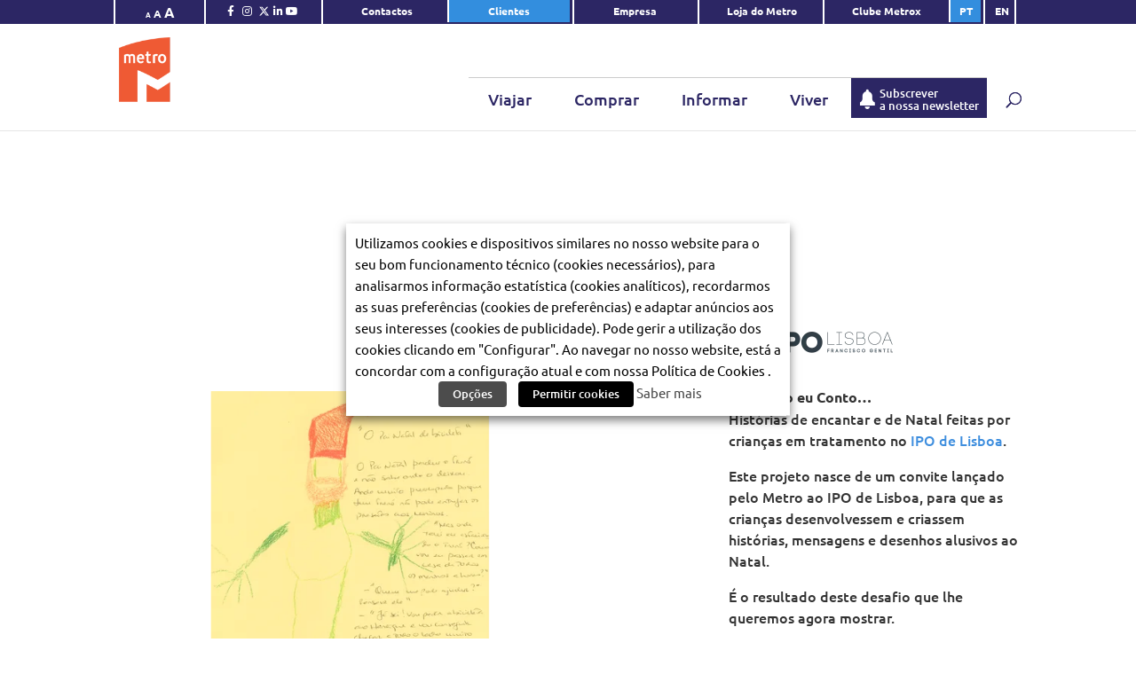

--- FILE ---
content_type: text/html; charset=UTF-8
request_url: https://www.metrolisboa.pt/natal-no-metro-henrique-4/
body_size: 47001
content:
<!DOCTYPE html>
<!--[if IE 6]>
<html id="ie6" lang="pt-PT">
<![endif]-->
<!--[if IE 7]>
<html id="ie7" lang="pt-PT">
<![endif]-->
<!--[if IE 8]>
<html id="ie8" lang="pt-PT">
<![endif]-->
<!--[if !(IE 6) | !(IE 7) | !(IE 8)  ]><!-->
<html lang="pt-PT">
<!--<![endif]-->
<head>
	<meta charset="UTF-8" />
			
	<meta http-equiv="X-UA-Compatible" content="IE=edge">
	<link rel="pingback" href="https://www.metrolisboa.pt/xmlrpc.php" />

		<!--[if lt IE 9]>
	<script src="https://www.metrolisboa.pt/wp-content/themes/Divi/js/html5.js" type="text/javascript"></script>
	<![endif]-->

	<script type="text/javascript">
		document.documentElement.className = 'js';
	</script>
   
	<link rel="preconnect" href="https://fonts.gstatic.com" crossorigin /><style id="et-builder-googlefonts-cached-inline">/* Original: https://fonts.googleapis.com/css?family=Ubuntu:300,300italic,regular,italic,500,500italic,700,700italic&#038;subset=cyrillic,cyrillic-ext,greek,greek-ext,latin,latin-ext&#038;display=swap *//* User Agent: Mozilla/5.0 (Unknown; Linux x86_64) AppleWebKit/538.1 (KHTML, like Gecko) Safari/538.1 Daum/4.1 */@font-face {font-family: 'Ubuntu';font-style: italic;font-weight: 300;font-display: swap;src: url(https://fonts.gstatic.com/s/ubuntu/v21/4iCp6KVjbNBYlgoKejZftWyI.ttf) format('truetype');}@font-face {font-family: 'Ubuntu';font-style: italic;font-weight: 400;font-display: swap;src: url(https://fonts.gstatic.com/s/ubuntu/v21/4iCu6KVjbNBYlgoKeg7z.ttf) format('truetype');}@font-face {font-family: 'Ubuntu';font-style: italic;font-weight: 500;font-display: swap;src: url(https://fonts.gstatic.com/s/ubuntu/v21/4iCp6KVjbNBYlgoKejYHtGyI.ttf) format('truetype');}@font-face {font-family: 'Ubuntu';font-style: italic;font-weight: 700;font-display: swap;src: url(https://fonts.gstatic.com/s/ubuntu/v21/4iCp6KVjbNBYlgoKejZPsmyI.ttf) format('truetype');}@font-face {font-family: 'Ubuntu';font-style: normal;font-weight: 300;font-display: swap;src: url(https://fonts.gstatic.com/s/ubuntu/v21/4iCv6KVjbNBYlgoC1CzTtw.ttf) format('truetype');}@font-face {font-family: 'Ubuntu';font-style: normal;font-weight: 400;font-display: swap;src: url(https://fonts.gstatic.com/s/ubuntu/v21/4iCs6KVjbNBYlgo6eA.ttf) format('truetype');}@font-face {font-family: 'Ubuntu';font-style: normal;font-weight: 500;font-display: swap;src: url(https://fonts.gstatic.com/s/ubuntu/v21/4iCv6KVjbNBYlgoCjC3Ttw.ttf) format('truetype');}@font-face {font-family: 'Ubuntu';font-style: normal;font-weight: 700;font-display: swap;src: url(https://fonts.gstatic.com/s/ubuntu/v21/4iCv6KVjbNBYlgoCxCvTtw.ttf) format('truetype');}/* User Agent: Mozilla/5.0 (Windows NT 6.1; WOW64; rv:27.0) Gecko/20100101 Firefox/27.0 */@font-face {font-family: 'Ubuntu';font-style: italic;font-weight: 300;font-display: swap;src: url(https://fonts.gstatic.com/l/font?kit=4iCp6KVjbNBYlgoKejZftWyL&skey=90d99b3fe961a2bb&v=v21) format('woff');}@font-face {font-family: 'Ubuntu';font-style: italic;font-weight: 400;font-display: swap;src: url(https://fonts.gstatic.com/l/font?kit=4iCu6KVjbNBYlgoKeg7w&skey=faa714a35371172&v=v21) format('woff');}@font-face {font-family: 'Ubuntu';font-style: italic;font-weight: 500;font-display: swap;src: url(https://fonts.gstatic.com/l/font?kit=4iCp6KVjbNBYlgoKejYHtGyL&skey=c945e28caa1e3826&v=v21) format('woff');}@font-face {font-family: 'Ubuntu';font-style: italic;font-weight: 700;font-display: swap;src: url(https://fonts.gstatic.com/l/font?kit=4iCp6KVjbNBYlgoKejZPsmyL&skey=fa49613badbd6dc7&v=v21) format('woff');}@font-face {font-family: 'Ubuntu';font-style: normal;font-weight: 300;font-display: swap;src: url(https://fonts.gstatic.com/l/font?kit=4iCv6KVjbNBYlgoC1CzTtA&skey=c70d0e00360563fb&v=v21) format('woff');}@font-face {font-family: 'Ubuntu';font-style: normal;font-weight: 400;font-display: swap;src: url(https://fonts.gstatic.com/l/font?kit=4iCs6KVjbNBYlgo6ew&skey=7e59fc036a1a8481&v=v21) format('woff');}@font-face {font-family: 'Ubuntu';font-style: normal;font-weight: 500;font-display: swap;src: url(https://fonts.gstatic.com/l/font?kit=4iCv6KVjbNBYlgoCjC3TtA&skey=d8a1e01f6daf5892&v=v21) format('woff');}@font-face {font-family: 'Ubuntu';font-style: normal;font-weight: 700;font-display: swap;src: url(https://fonts.gstatic.com/l/font?kit=4iCv6KVjbNBYlgoCxCvTtA&skey=403363908a1ded4d&v=v21) format('woff');}/* User Agent: Mozilla/5.0 (Windows NT 6.3; rv:39.0) Gecko/20100101 Firefox/39.0 */@font-face {font-family: 'Ubuntu';font-style: italic;font-weight: 300;font-display: swap;src: url(https://fonts.gstatic.com/s/ubuntu/v21/4iCp6KVjbNBYlgoKejZftWyN.woff2) format('woff2');}@font-face {font-family: 'Ubuntu';font-style: italic;font-weight: 400;font-display: swap;src: url(https://fonts.gstatic.com/s/ubuntu/v21/4iCu6KVjbNBYlgoKeg72.woff2) format('woff2');}@font-face {font-family: 'Ubuntu';font-style: italic;font-weight: 500;font-display: swap;src: url(https://fonts.gstatic.com/s/ubuntu/v21/4iCp6KVjbNBYlgoKejYHtGyN.woff2) format('woff2');}@font-face {font-family: 'Ubuntu';font-style: italic;font-weight: 700;font-display: swap;src: url(https://fonts.gstatic.com/s/ubuntu/v21/4iCp6KVjbNBYlgoKejZPsmyN.woff2) format('woff2');}@font-face {font-family: 'Ubuntu';font-style: normal;font-weight: 300;font-display: swap;src: url(https://fonts.gstatic.com/s/ubuntu/v21/4iCv6KVjbNBYlgoC1CzTsg.woff2) format('woff2');}@font-face {font-family: 'Ubuntu';font-style: normal;font-weight: 400;font-display: swap;src: url(https://fonts.gstatic.com/s/ubuntu/v21/4iCs6KVjbNBYlgo6fQ.woff2) format('woff2');}@font-face {font-family: 'Ubuntu';font-style: normal;font-weight: 500;font-display: swap;src: url(https://fonts.gstatic.com/s/ubuntu/v21/4iCv6KVjbNBYlgoCjC3Tsg.woff2) format('woff2');}@font-face {font-family: 'Ubuntu';font-style: normal;font-weight: 700;font-display: swap;src: url(https://fonts.gstatic.com/s/ubuntu/v21/4iCv6KVjbNBYlgoCxCvTsg.woff2) format('woff2');}</style><meta name='robots' content='index, follow, max-image-preview:large, max-snippet:-1, max-video-preview:-1' />
<script type="text/javascript">
			let jqueryParams=[],jQuery=function(r){return jqueryParams=[...jqueryParams,r],jQuery},$=function(r){return jqueryParams=[...jqueryParams,r],$};window.jQuery=jQuery,window.$=jQuery;let customHeadScripts=!1;jQuery.fn=jQuery.prototype={},$.fn=jQuery.prototype={},jQuery.noConflict=function(r){if(window.jQuery)return jQuery=window.jQuery,$=window.jQuery,customHeadScripts=!0,jQuery.noConflict},jQuery.ready=function(r){jqueryParams=[...jqueryParams,r]},$.ready=function(r){jqueryParams=[...jqueryParams,r]},jQuery.load=function(r){jqueryParams=[...jqueryParams,r]},$.load=function(r){jqueryParams=[...jqueryParams,r]},jQuery.fn.ready=function(r){jqueryParams=[...jqueryParams,r]},$.fn.ready=function(r){jqueryParams=[...jqueryParams,r]};</script>
	<!-- This site is optimized with the Yoast SEO plugin v26.8 - https://yoast.com/product/yoast-seo-wordpress/ -->
	<title>Natal no Metro Henrique - Metropolitano de Lisboa, E.P.E.</title>
	<link rel="canonical" href="https://www.metrolisboa.pt/natal-no-metro-henrique-4/" />
	<meta property="og:locale" content="pt_PT" />
	<meta property="og:type" content="article" />
	<meta property="og:title" content="Natal no Metro Henrique - Metropolitano de Lisboa, E.P.E." />
	<meta property="og:url" content="https://www.metrolisboa.pt/natal-no-metro-henrique-4/" />
	<meta property="og:site_name" content="Metropolitano de Lisboa, E.P.E." />
	<meta property="article:publisher" content="https://www.facebook.com/MetroLisboa/" />
	<meta property="article:modified_time" content="2022-12-09T08:15:11+00:00" />
	<meta name="twitter:card" content="summary_large_image" />
	<meta name="twitter:site" content="@915489021" />
	<meta name="twitter:label1" content="Tempo estimado de leitura" />
	<meta name="twitter:data1" content="2 minutos" />
	<script type="application/ld+json" class="yoast-schema-graph">{"@context":"https://schema.org","@graph":[{"@type":"WebPage","@id":"https://www.metrolisboa.pt/natal-no-metro-henrique-4/","url":"https://www.metrolisboa.pt/natal-no-metro-henrique-4/","name":"Natal no Metro Henrique - Metropolitano de Lisboa, E.P.E.","isPartOf":{"@id":"https://www.metrolisboa.pt/#website"},"datePublished":"2022-12-07T12:29:11+00:00","dateModified":"2022-12-09T08:15:11+00:00","breadcrumb":{"@id":"https://www.metrolisboa.pt/natal-no-metro-henrique-4/#breadcrumb"},"inLanguage":"pt-PT","potentialAction":[{"@type":"ReadAction","target":["https://www.metrolisboa.pt/natal-no-metro-henrique-4/"]}]},{"@type":"BreadcrumbList","@id":"https://www.metrolisboa.pt/natal-no-metro-henrique-4/#breadcrumb","itemListElement":[{"@type":"ListItem","position":1,"name":"Início","item":"https://www.metrolisboa.pt/"},{"@type":"ListItem","position":2,"name":"Natal no Metro Henrique"}]},{"@type":"WebSite","@id":"https://www.metrolisboa.pt/#website","url":"https://www.metrolisboa.pt/","name":"Metropolitano de Lisboa, E.P.E.","description":"Site do Metropolitano de Lisboa, E.P.E.","potentialAction":[{"@type":"SearchAction","target":{"@type":"EntryPoint","urlTemplate":"https://www.metrolisboa.pt/?s={search_term_string}"},"query-input":{"@type":"PropertyValueSpecification","valueRequired":true,"valueName":"search_term_string"}}],"inLanguage":"pt-PT"}]}</script>
	<!-- / Yoast SEO plugin. -->


<link rel='dns-prefetch' href='//www.googletagmanager.com' />
<link rel='dns-prefetch' href='//cdnjs.cloudflare.com' />
<link rel='dns-prefetch' href='//ajax.googleapis.com' />
<link rel='dns-prefetch' href='//use.fontawesome.com' />
<link rel="alternate" type="application/rss+xml" title="Metropolitano de Lisboa, E.P.E. &raquo; Feed" href="https://www.metrolisboa.pt/feed/" />
<link rel="alternate" type="application/rss+xml" title="Metropolitano de Lisboa, E.P.E. &raquo; Feed de comentários" href="https://www.metrolisboa.pt/comments/feed/" />
<meta content="Metropolitano Lisboa v.5.0.89.1513005383" name="generator"/><link rel='preload' as='style' onload="this.onload=null;this.rel='stylesheet'" id='wplp_divi_css' href='https://www.metrolisboa.pt/wp-content/plugins/wp-latest-posts/css/divi-widgets.css?ver=5.0.11' type='text/css' media='all' /><style id='wplp_divi_css-inline-css' type='text/css'>
.menu li.et-hover>ul,.nav li.et-hover>ul{opacity:1!important;visibility:visible!important}.da11y-submenu-show{visibility:visible!important}
.keyboard-outline{outline-style:solid!important;outline-width:2px!important;-webkit-transition:none!important;transition:none!important}a[role=tab].keyboard-outline,button:active.keyboard-outline,button:focus.keyboard-outline,input:active.keyboard-outline,input:focus.keyboard-outline{outline-offset:-5px}.et-search-form input:focus.keyboard-outline{padding-left:15px;padding-right:15px}.et_pb_tab{-webkit-animation:none!important;animation:none!important}.et_pb_scroll_top.et-visible:focus{outline-color:Highlight;outline-style:solid;outline-width:2px}@media (-webkit-min-device-pixel-ratio:0){.et_pb_scroll_top.et-visible:focus{outline-color:-webkit-focus-ring-color;outline-style:auto}}
.et_pb_contact_form_label,.et_pb_search .screen-reader-text,.et_pb_social_media_follow_network_name,.widget_search .screen-reader-text{display:block!important}.da11y-screen-reader-text,.et_pb_contact_form_label,.et_pb_search .screen-reader-text,.et_pb_social_media_follow_network_name,.widget_search .screen-reader-text{clip:rect(1px,1px,1px,1px);-webkit-font-smoothing:subpixel-antialiased;font-family:-apple-system,BlinkMacSystemFont,Segoe UI,Roboto,Oxygen-Sans,Ubuntu,Cantarell,Helvetica Neue,sans-serif;font-size:1em;font-weight:600;height:1px;letter-spacing:normal;line-height:normal;overflow:hidden;position:absolute!important;text-shadow:none;text-transform:none;width:1px}.da11y-screen-reader-text:focus{clip:auto!important;background:#f1f1f1;-webkit-box-shadow:0 0 2px 2px rgba(0,0,0,.6);box-shadow:0 0 2px 2px rgba(0,0,0,.6);color:#00547a;display:block;height:auto;left:5px;padding:15px 23px 14px;text-decoration:none;top:7px;width:auto;z-index:1000000}
</style>
<link rel='preload' as='style' onload="this.onload=null;this.rel='stylesheet'" id='wplp-swiper-style' href='https://www.metrolisboa.pt/wp-content/plugins/wp-latest-posts/css/swiper-bundle.min.css?ver=6.8.3' type='text/css' media='all' /><link rel='preload' as='style' onload="this.onload=null;this.rel='stylesheet'" id='wplpStyleDefault' href='https://www.metrolisboa.pt/wp-content/plugins/wp-latest-posts/themes/default/style.css?ver=5.0.11' type='text/css' media='all' /><link rel='preload' as='style' onload="this.onload=null;this.rel='stylesheet'" id='wtfdivi-user-css' href='https://www.metrolisboa.pt/wp-content/uploads/wtfdivi/wp_head.css?ver=1768566121' type='text/css' media='all' /><link rel='preload' as='style' onload="this.onload=null;this.rel='stylesheet'" id='tablepress-default' href='https://www.metrolisboa.pt/wp-content/uploads/tablepress-combined.min.css?ver=265' type='text/css' media='all' /><link rel='preload' as='style' onload="this.onload=null;this.rel='stylesheet'" id='datatables-row-details' href='https://www.metrolisboa.pt/wp-content/plugins/tablepress-datatables-row-details/datatables-row-details.min.css?ver=1.0' type='text/css' media='all' /><link rel='preload' as='style' onload="this.onload=null;this.rel='stylesheet'" id='ditty-news-ticker-font' href='https://www.metrolisboa.pt/wp-content/plugins/ditty-news-ticker/legacy/inc/static/libs/fontastic/styles.css?ver=3.1.63' type='text/css' media='all' /><link rel='preload' as='style' onload="this.onload=null;this.rel='stylesheet'" id='ditty-news-ticker' href='https://www.metrolisboa.pt/wp-content/plugins/ditty-news-ticker/legacy/inc/static/css/style.css?ver=3.1.63' type='text/css' media='all' /><link rel='preload' as='style' onload="this.onload=null;this.rel='stylesheet'" id='ditty-displays' href='https://www.metrolisboa.pt/wp-content/plugins/ditty-news-ticker/assets/build/dittyDisplays.css?ver=3.1.63' type='text/css' media='all' /><link rel='preload' as='style' onload="this.onload=null;this.rel='stylesheet'" id='dashicons' href='https://www.metrolisboa.pt/wp-includes/css/dashicons.min.css?ver=6.8.3' type='text/css' media='all' /><link rel='preload' as='style' onload="this.onload=null;this.rel='stylesheet'" id='egoi-for-wp' href='https://www.metrolisboa.pt/wp-content/plugins/smart-marketing-for-wp/public/css/egoi-for-wp-public.css?ver=5.1.08' type='text/css' media='all' /><link rel='preload' as='style' onload="this.onload=null;this.rel='stylesheet'" id='bodhi-svgs-attachment' href='https://www.metrolisboa.pt/wp-content/plugins/svg-support/css/svgs-attachment.css' type='text/css' media='all' /><link rel='preload' as='style' onload="this.onload=null;this.rel='stylesheet'" id='divi-torque-lite-modules-style' href='https://www.metrolisboa.pt/wp-content/plugins/addons-for-divi/assets/css/modules-style.css?ver=4.2.2' type='text/css' media='all' /><link rel='preload' as='style' onload="this.onload=null;this.rel='stylesheet'" id='divi-torque-lite-magnific-popup' href='https://www.metrolisboa.pt/wp-content/plugins/addons-for-divi/assets/libs/magnific-popup/magnific-popup.css?ver=4.2.2' type='text/css' media='all' /><link rel='preload' as='style' onload="this.onload=null;this.rel='stylesheet'" id='divi-torque-lite-frontend' href='https://www.metrolisboa.pt/wp-content/plugins/addons-for-divi/assets/css/frontend.css?ver=4.2.2' type='text/css' media='all' /><link rel='preload' as='style' onload="this.onload=null;this.rel='stylesheet'" id='select2' href='https://cdnjs.cloudflare.com/ajax/libs/select2/4.0.3/css/select2.min.css?ver=6.8.3' type='text/css' media='all' /><link rel='preload' as='style' onload="this.onload=null;this.rel='stylesheet'" id='jquery-ui-css' href='https://ajax.googleapis.com/ajax/libs/jqueryui/1.8.2/themes/smoothness/jquery-ui.css?ver=6.8.3' type='text/css' media='all' /><link rel='preload' as='style' onload="this.onload=null;this.rel='stylesheet'" id='cookie-law-info' href='https://www.metrolisboa.pt/wp-content/plugins/webtoffee-gdpr-cookie-consent/public/css/cookie-law-info-public.css?ver=2.6.6' type='text/css' media='all' /><link rel='preload' as='style' onload="this.onload=null;this.rel='stylesheet'" id='cookie-law-info-gdpr' href='https://www.metrolisboa.pt/wp-content/plugins/webtoffee-gdpr-cookie-consent/public/css/cookie-law-info-gdpr.css?ver=2.6.6' type='text/css' media='all' /><style id='cookie-law-info-gdpr-inline-css' type='text/css'>
.cli-modal-content, .cli-tab-content { background-color: #ffffff; }.cli-privacy-content-text, .cli-modal .cli-modal-dialog, .cli-tab-container p, a.cli-privacy-readmore { color: #000000; }.cli-tab-header { background-color: #f2f2f2; }.cli-tab-header, .cli-tab-header a.cli-nav-link,span.cli-necessary-caption,.cli-switch .cli-slider:after { color: #000000; }.cli-switch .cli-slider:before { background-color: #ffffff; }.cli-switch input:checked + .cli-slider:before { background-color: #ffffff; }.cli-switch .cli-slider { background-color: #e3e1e8; }.cli-switch input:checked + .cli-slider { background-color: #28a745; }.cli-modal-close svg { fill: #000000; }.cli-tab-footer .wt-cli-privacy-accept-all-btn { background-color: #00acad; color: #ffffff}.cli-tab-footer .wt-cli-privacy-accept-btn { background-color: #00acad; color: #ffffff}.cli-tab-header a:before{ border-right: 1px solid #000000; border-bottom: 1px solid #000000; }
</style>
<style id='divi-style-parent-inline-inline-css' type='text/css'>
/*!
Theme Name: Divi
Theme URI: http://www.elegantthemes.com/gallery/divi/
Version: 4.27.4
Description: Smart. Flexible. Beautiful. Divi is the most powerful theme in our collection.
Author: Elegant Themes
Author URI: http://www.elegantthemes.com
License: GNU General Public License v2
License URI: http://www.gnu.org/licenses/gpl-2.0.html
*/

a,abbr,acronym,address,applet,b,big,blockquote,body,center,cite,code,dd,del,dfn,div,dl,dt,em,fieldset,font,form,h1,h2,h3,h4,h5,h6,html,i,iframe,img,ins,kbd,label,legend,li,object,ol,p,pre,q,s,samp,small,span,strike,strong,sub,sup,tt,u,ul,var{margin:0;padding:0;border:0;outline:0;font-size:100%;-ms-text-size-adjust:100%;-webkit-text-size-adjust:100%;vertical-align:baseline;background:transparent}body{line-height:1}ol,ul{list-style:none}blockquote,q{quotes:none}blockquote:after,blockquote:before,q:after,q:before{content:"";content:none}blockquote{margin:20px 0 30px;border-left:5px solid;padding-left:20px}:focus{outline:0}del{text-decoration:line-through}pre{overflow:auto;padding:10px}figure{margin:0}table{border-collapse:collapse;border-spacing:0}article,aside,footer,header,hgroup,nav,section{display:block}body{font-family:Open Sans,Arial,sans-serif;font-size:14px;color:#666;background-color:#fff;line-height:1.7em;font-weight:500;-webkit-font-smoothing:antialiased;-moz-osx-font-smoothing:grayscale}body.page-template-page-template-blank-php #page-container{padding-top:0!important}body.et_cover_background{background-size:cover!important;background-position:top!important;background-repeat:no-repeat!important;background-attachment:fixed}a{color:#2ea3f2}a,a:hover{text-decoration:none}p{padding-bottom:1em}p:not(.has-background):last-of-type{padding-bottom:0}p.et_normal_padding{padding-bottom:1em}strong{font-weight:700}cite,em,i{font-style:italic}code,pre{font-family:Courier New,monospace;margin-bottom:10px}ins{text-decoration:none}sub,sup{height:0;line-height:1;position:relative;vertical-align:baseline}sup{bottom:.8em}sub{top:.3em}dl{margin:0 0 1.5em}dl dt{font-weight:700}dd{margin-left:1.5em}blockquote p{padding-bottom:0}embed,iframe,object,video{max-width:100%}h1,h2,h3,h4,h5,h6{color:#333;padding-bottom:10px;line-height:1em;font-weight:500}h1 a,h2 a,h3 a,h4 a,h5 a,h6 a{color:inherit}h1{font-size:30px}h2{font-size:26px}h3{font-size:22px}h4{font-size:18px}h5{font-size:16px}h6{font-size:14px}input{-webkit-appearance:none}input[type=checkbox]{-webkit-appearance:checkbox}input[type=radio]{-webkit-appearance:radio}input.text,input.title,input[type=email],input[type=password],input[type=tel],input[type=text],select,textarea{background-color:#fff;border:1px solid #bbb;padding:2px;color:#4e4e4e}input.text:focus,input.title:focus,input[type=text]:focus,select:focus,textarea:focus{border-color:#2d3940;color:#3e3e3e}input.text,input.title,input[type=text],select,textarea{margin:0}textarea{padding:4px}button,input,select,textarea{font-family:inherit}img{max-width:100%;height:auto}.clear{clear:both}br.clear{margin:0;padding:0}.pagination{clear:both}#et_search_icon:hover,.et-social-icon a:hover,.et_password_protected_form .et_submit_button,.form-submit .et_pb_buttontton.alt.disabled,.nav-single a,.posted_in a{color:#2ea3f2}.et-search-form,blockquote{border-color:#2ea3f2}#main-content{background-color:#fff}.container{width:80%;max-width:1080px;margin:auto;position:relative}body:not(.et-tb) #main-content .container,body:not(.et-tb-has-header) #main-content .container{padding-top:58px}.et_full_width_page #main-content .container:before{display:none}.main_title{margin-bottom:20px}.et_password_protected_form .et_submit_button:hover,.form-submit .et_pb_button:hover{background:rgba(0,0,0,.05)}.et_button_icon_visible .et_pb_button{padding-right:2em;padding-left:.7em}.et_button_icon_visible .et_pb_button:after{opacity:1;margin-left:0}.et_button_left .et_pb_button:hover:after{left:.15em}.et_button_left .et_pb_button:after{margin-left:0;left:1em}.et_button_icon_visible.et_button_left .et_pb_button,.et_button_left .et_pb_button:hover,.et_button_left .et_pb_module .et_pb_button:hover{padding-left:2em;padding-right:.7em}.et_button_icon_visible.et_button_left .et_pb_button:after,.et_button_left .et_pb_button:hover:after{left:.15em}.et_password_protected_form .et_submit_button:hover,.form-submit .et_pb_button:hover{padding:.3em 1em}.et_button_no_icon .et_pb_button:after{display:none}.et_button_no_icon.et_button_icon_visible.et_button_left .et_pb_button,.et_button_no_icon.et_button_left .et_pb_button:hover,.et_button_no_icon .et_pb_button,.et_button_no_icon .et_pb_button:hover{padding:.3em 1em!important}.et_button_custom_icon .et_pb_button:after{line-height:1.7em}.et_button_custom_icon.et_button_icon_visible .et_pb_button:after,.et_button_custom_icon .et_pb_button:hover:after{margin-left:.3em}#left-area .post_format-post-format-gallery .wp-block-gallery:first-of-type{padding:0;margin-bottom:-16px}.entry-content table:not(.variations){border:1px solid #eee;margin:0 0 15px;text-align:left;width:100%}.entry-content thead th,.entry-content tr th{color:#555;font-weight:700;padding:9px 24px}.entry-content tr td{border-top:1px solid #eee;padding:6px 24px}#left-area ul,.entry-content ul,.et-l--body ul,.et-l--footer ul,.et-l--header ul{list-style-type:disc;padding:0 0 23px 1em;line-height:26px}#left-area ol,.entry-content ol,.et-l--body ol,.et-l--footer ol,.et-l--header ol{list-style-type:decimal;list-style-position:inside;padding:0 0 23px;line-height:26px}#left-area ul li ul,.entry-content ul li ol{padding:2px 0 2px 20px}#left-area ol li ul,.entry-content ol li ol,.et-l--body ol li ol,.et-l--footer ol li ol,.et-l--header ol li ol{padding:2px 0 2px 35px}#left-area ul.wp-block-gallery{display:-webkit-box;display:-ms-flexbox;display:flex;-ms-flex-wrap:wrap;flex-wrap:wrap;list-style-type:none;padding:0}#left-area ul.products{padding:0!important;line-height:1.7!important;list-style:none!important}.gallery-item a{display:block}.gallery-caption,.gallery-item a{width:90%}#wpadminbar{z-index:100001}#left-area .post-meta{font-size:14px;padding-bottom:15px}#left-area .post-meta a{text-decoration:none;color:#666}#left-area .et_featured_image{padding-bottom:7px}.single .post{padding-bottom:25px}body.single .et_audio_content{margin-bottom:-6px}.nav-single a{text-decoration:none;color:#2ea3f2;font-size:14px;font-weight:400}.nav-previous{float:left}.nav-next{float:right}.et_password_protected_form p input{background-color:#eee;border:none!important;width:100%!important;border-radius:0!important;font-size:14px;color:#999!important;padding:16px!important;-webkit-box-sizing:border-box;box-sizing:border-box}.et_password_protected_form label{display:none}.et_password_protected_form .et_submit_button{font-family:inherit;display:block;float:right;margin:8px auto 0;cursor:pointer}.post-password-required p.nocomments.container{max-width:100%}.post-password-required p.nocomments.container:before{display:none}.aligncenter,div.post .new-post .aligncenter{display:block;margin-left:auto;margin-right:auto}.wp-caption{border:1px solid #ddd;text-align:center;background-color:#f3f3f3;margin-bottom:10px;max-width:96%;padding:8px}.wp-caption.alignleft{margin:0 30px 20px 0}.wp-caption.alignright{margin:0 0 20px 30px}.wp-caption img{margin:0;padding:0;border:0}.wp-caption p.wp-caption-text{font-size:12px;padding:0 4px 5px;margin:0}.alignright{float:right}.alignleft{float:left}img.alignleft{display:inline;float:left;margin-right:15px}img.alignright{display:inline;float:right;margin-left:15px}.page.et_pb_pagebuilder_layout #main-content{background-color:transparent}body #main-content .et_builder_inner_content>h1,body #main-content .et_builder_inner_content>h2,body #main-content .et_builder_inner_content>h3,body #main-content .et_builder_inner_content>h4,body #main-content .et_builder_inner_content>h5,body #main-content .et_builder_inner_content>h6{line-height:1.4em}body #main-content .et_builder_inner_content>p{line-height:1.7em}.wp-block-pullquote{margin:20px 0 30px}.wp-block-pullquote.has-background blockquote{border-left:none}.wp-block-group.has-background{padding:1.5em 1.5em .5em}@media (min-width:981px){#left-area{width:79.125%;padding-bottom:23px}#main-content .container:before{content:"";position:absolute;top:0;height:100%;width:1px;background-color:#e2e2e2}.et_full_width_page #left-area,.et_no_sidebar #left-area{float:none;width:100%!important}.et_full_width_page #left-area{padding-bottom:0}.et_no_sidebar #main-content .container:before{display:none}}@media (max-width:980px){#page-container{padding-top:80px}.et-tb #page-container,.et-tb-has-header #page-container{padding-top:0!important}#left-area,#sidebar{width:100%!important}#main-content .container:before{display:none!important}.et_full_width_page .et_gallery_item:nth-child(4n+1){clear:none}}@media print{#page-container{padding-top:0!important}}#wp-admin-bar-et-use-visual-builder a:before{font-family:ETmodules!important;content:"\e625";font-size:30px!important;width:28px;margin-top:-3px;color:#974df3!important}#wp-admin-bar-et-use-visual-builder:hover a:before{color:#fff!important}#wp-admin-bar-et-use-visual-builder:hover a,#wp-admin-bar-et-use-visual-builder a:hover{transition:background-color .5s ease;-webkit-transition:background-color .5s ease;-moz-transition:background-color .5s ease;background-color:#7e3bd0!important;color:#fff!important}* html .clearfix,:first-child+html .clearfix{zoom:1}.iphone .et_pb_section_video_bg video::-webkit-media-controls-start-playback-button{display:none!important;-webkit-appearance:none}.et_mobile_device .et_pb_section_parallax .et_pb_parallax_css{background-attachment:scroll}.et-social-facebook a.icon:before{content:"\e093"}.et-social-twitter a.icon:before{content:"\e094"}.et-social-google-plus a.icon:before{content:"\e096"}.et-social-instagram a.icon:before{content:"\e09a"}.et-social-rss a.icon:before{content:"\e09e"}.ai1ec-single-event:after{content:" ";display:table;clear:both}.evcal_event_details .evcal_evdata_cell .eventon_details_shading_bot.eventon_details_shading_bot{z-index:3}.wp-block-divi-layout{margin-bottom:1em}*{-webkit-box-sizing:border-box;box-sizing:border-box}#et-info-email:before,#et-info-phone:before,#et_search_icon:before,.comment-reply-link:after,.et-cart-info span:before,.et-pb-arrow-next:before,.et-pb-arrow-prev:before,.et-social-icon a:before,.et_audio_container .mejs-playpause-button button:before,.et_audio_container .mejs-volume-button button:before,.et_overlay:before,.et_password_protected_form .et_submit_button:after,.et_pb_button:after,.et_pb_contact_reset:after,.et_pb_contact_submit:after,.et_pb_font_icon:before,.et_pb_newsletter_button:after,.et_pb_pricing_table_button:after,.et_pb_promo_button:after,.et_pb_testimonial:before,.et_pb_toggle_title:before,.form-submit .et_pb_button:after,.mobile_menu_bar:before,a.et_pb_more_button:after{font-family:ETmodules!important;speak:none;font-style:normal;font-weight:400;-webkit-font-feature-settings:normal;font-feature-settings:normal;font-variant:normal;text-transform:none;line-height:1;-webkit-font-smoothing:antialiased;-moz-osx-font-smoothing:grayscale;text-shadow:0 0;direction:ltr}.et-pb-icon,.et_pb_custom_button_icon.et_pb_button:after,.et_pb_login .et_pb_custom_button_icon.et_pb_button:after,.et_pb_woo_custom_button_icon .button.et_pb_custom_button_icon.et_pb_button:after,.et_pb_woo_custom_button_icon .button.et_pb_custom_button_icon.et_pb_button:hover:after{content:attr(data-icon)}.et-pb-icon{font-family:ETmodules;speak:none;font-weight:400;-webkit-font-feature-settings:normal;font-feature-settings:normal;font-variant:normal;text-transform:none;line-height:1;-webkit-font-smoothing:antialiased;font-size:96px;font-style:normal;display:inline-block;-webkit-box-sizing:border-box;box-sizing:border-box;direction:ltr}#et-ajax-saving{display:none;-webkit-transition:background .3s,-webkit-box-shadow .3s;transition:background .3s,-webkit-box-shadow .3s;transition:background .3s,box-shadow .3s;transition:background .3s,box-shadow .3s,-webkit-box-shadow .3s;-webkit-box-shadow:rgba(0,139,219,.247059) 0 0 60px;box-shadow:0 0 60px rgba(0,139,219,.247059);position:fixed;top:50%;left:50%;width:50px;height:50px;background:#fff;border-radius:50px;margin:-25px 0 0 -25px;z-index:999999;text-align:center}#et-ajax-saving img{margin:9px}.et-safe-mode-indicator,.et-safe-mode-indicator:focus,.et-safe-mode-indicator:hover{-webkit-box-shadow:0 5px 10px rgba(41,196,169,.15);box-shadow:0 5px 10px rgba(41,196,169,.15);background:#29c4a9;color:#fff;font-size:14px;font-weight:600;padding:12px;line-height:16px;border-radius:3px;position:fixed;bottom:30px;right:30px;z-index:999999;text-decoration:none;font-family:Open Sans,sans-serif;-webkit-font-smoothing:antialiased;-moz-osx-font-smoothing:grayscale}.et_pb_button{font-size:20px;font-weight:500;padding:.3em 1em;line-height:1.7em!important;background-color:transparent;background-size:cover;background-position:50%;background-repeat:no-repeat;border:2px solid;border-radius:3px;-webkit-transition-duration:.2s;transition-duration:.2s;-webkit-transition-property:all!important;transition-property:all!important}.et_pb_button,.et_pb_button_inner{position:relative}.et_pb_button:hover,.et_pb_module .et_pb_button:hover{border:2px solid transparent;padding:.3em 2em .3em .7em}.et_pb_button:hover{background-color:hsla(0,0%,100%,.2)}.et_pb_bg_layout_light.et_pb_button:hover,.et_pb_bg_layout_light .et_pb_button:hover{background-color:rgba(0,0,0,.05)}.et_pb_button:after,.et_pb_button:before{font-size:32px;line-height:1em;content:"\35";opacity:0;position:absolute;margin-left:-1em;-webkit-transition:all .2s;transition:all .2s;text-transform:none;-webkit-font-feature-settings:"kern" off;font-feature-settings:"kern" off;font-variant:none;font-style:normal;font-weight:400;text-shadow:none}.et_pb_button.et_hover_enabled:hover:after,.et_pb_button.et_pb_hovered:hover:after{-webkit-transition:none!important;transition:none!important}.et_pb_button:before{display:none}.et_pb_button:hover:after{opacity:1;margin-left:0}.et_pb_column_1_3 h1,.et_pb_column_1_4 h1,.et_pb_column_1_5 h1,.et_pb_column_1_6 h1,.et_pb_column_2_5 h1{font-size:26px}.et_pb_column_1_3 h2,.et_pb_column_1_4 h2,.et_pb_column_1_5 h2,.et_pb_column_1_6 h2,.et_pb_column_2_5 h2{font-size:23px}.et_pb_column_1_3 h3,.et_pb_column_1_4 h3,.et_pb_column_1_5 h3,.et_pb_column_1_6 h3,.et_pb_column_2_5 h3{font-size:20px}.et_pb_column_1_3 h4,.et_pb_column_1_4 h4,.et_pb_column_1_5 h4,.et_pb_column_1_6 h4,.et_pb_column_2_5 h4{font-size:18px}.et_pb_column_1_3 h5,.et_pb_column_1_4 h5,.et_pb_column_1_5 h5,.et_pb_column_1_6 h5,.et_pb_column_2_5 h5{font-size:16px}.et_pb_column_1_3 h6,.et_pb_column_1_4 h6,.et_pb_column_1_5 h6,.et_pb_column_1_6 h6,.et_pb_column_2_5 h6{font-size:15px}.et_pb_bg_layout_dark,.et_pb_bg_layout_dark h1,.et_pb_bg_layout_dark h2,.et_pb_bg_layout_dark h3,.et_pb_bg_layout_dark h4,.et_pb_bg_layout_dark h5,.et_pb_bg_layout_dark h6{color:#fff!important}.et_pb_module.et_pb_text_align_left{text-align:left}.et_pb_module.et_pb_text_align_center{text-align:center}.et_pb_module.et_pb_text_align_right{text-align:right}.et_pb_module.et_pb_text_align_justified{text-align:justify}.clearfix:after{visibility:hidden;display:block;font-size:0;content:" ";clear:both;height:0}.et_pb_bg_layout_light .et_pb_more_button{color:#2ea3f2}.et_builder_inner_content{position:relative;z-index:1}header .et_builder_inner_content{z-index:2}.et_pb_css_mix_blend_mode_passthrough{mix-blend-mode:unset!important}.et_pb_image_container{margin:-20px -20px 29px}.et_pb_module_inner{position:relative}.et_hover_enabled_preview{z-index:2}.et_hover_enabled:hover{position:relative;z-index:2}.et_pb_all_tabs,.et_pb_module,.et_pb_posts_nav a,.et_pb_tab,.et_pb_with_background{position:relative;background-size:cover;background-position:50%;background-repeat:no-repeat}.et_pb_background_mask,.et_pb_background_pattern{bottom:0;left:0;position:absolute;right:0;top:0}.et_pb_background_mask{background-size:calc(100% + 2px) calc(100% + 2px);background-repeat:no-repeat;background-position:50%;overflow:hidden}.et_pb_background_pattern{background-position:0 0;background-repeat:repeat}.et_pb_with_border{position:relative;border:0 solid #333}.post-password-required .et_pb_row{padding:0;width:100%}.post-password-required .et_password_protected_form{min-height:0}body.et_pb_pagebuilder_layout.et_pb_show_title .post-password-required .et_password_protected_form h1,body:not(.et_pb_pagebuilder_layout) .post-password-required .et_password_protected_form h1{display:none}.et_pb_no_bg{padding:0!important}.et_overlay.et_pb_inline_icon:before,.et_pb_inline_icon:before{content:attr(data-icon)}.et_pb_more_button{color:inherit;text-shadow:none;text-decoration:none;display:inline-block;margin-top:20px}.et_parallax_bg_wrap{overflow:hidden;position:absolute;top:0;right:0;bottom:0;left:0}.et_parallax_bg{background-repeat:no-repeat;background-position:top;background-size:cover;position:absolute;bottom:0;left:0;width:100%;height:100%;display:block}.et_parallax_bg.et_parallax_bg__hover,.et_parallax_bg.et_parallax_bg_phone,.et_parallax_bg.et_parallax_bg_tablet,.et_parallax_gradient.et_parallax_gradient__hover,.et_parallax_gradient.et_parallax_gradient_phone,.et_parallax_gradient.et_parallax_gradient_tablet,.et_pb_section_parallax_hover:hover .et_parallax_bg:not(.et_parallax_bg__hover),.et_pb_section_parallax_hover:hover .et_parallax_gradient:not(.et_parallax_gradient__hover){display:none}.et_pb_section_parallax_hover:hover .et_parallax_bg.et_parallax_bg__hover,.et_pb_section_parallax_hover:hover .et_parallax_gradient.et_parallax_gradient__hover{display:block}.et_parallax_gradient{bottom:0;display:block;left:0;position:absolute;right:0;top:0}.et_pb_module.et_pb_section_parallax,.et_pb_posts_nav a.et_pb_section_parallax,.et_pb_tab.et_pb_section_parallax{position:relative}.et_pb_section_parallax .et_pb_parallax_css,.et_pb_slides .et_parallax_bg.et_pb_parallax_css{background-attachment:fixed}body.et-bfb .et_pb_section_parallax .et_pb_parallax_css,body.et-bfb .et_pb_slides .et_parallax_bg.et_pb_parallax_css{background-attachment:scroll;bottom:auto}.et_pb_section_parallax.et_pb_column .et_pb_module,.et_pb_section_parallax.et_pb_row .et_pb_column,.et_pb_section_parallax.et_pb_row .et_pb_module{z-index:9;position:relative}.et_pb_more_button:hover:after{opacity:1;margin-left:0}.et_pb_preload .et_pb_section_video_bg,.et_pb_preload>div{visibility:hidden}.et_pb_preload,.et_pb_section.et_pb_section_video.et_pb_preload{position:relative;background:#464646!important}.et_pb_preload:before{content:"";position:absolute;top:50%;left:50%;background:url(https://www.metrolisboa.pt/wp-content/themes/Divi/includes/builder/styles/images/preloader.gif) no-repeat;border-radius:32px;width:32px;height:32px;margin:-16px 0 0 -16px}.box-shadow-overlay{position:absolute;top:0;left:0;width:100%;height:100%;z-index:10;pointer-events:none}.et_pb_section>.box-shadow-overlay~.et_pb_row{z-index:11}body.safari .section_has_divider{will-change:transform}.et_pb_row>.box-shadow-overlay{z-index:8}.has-box-shadow-overlay{position:relative}.et_clickable{cursor:pointer}.screen-reader-text{border:0;clip:rect(1px,1px,1px,1px);-webkit-clip-path:inset(50%);clip-path:inset(50%);height:1px;margin:-1px;overflow:hidden;padding:0;position:absolute!important;width:1px;word-wrap:normal!important}.et_multi_view_hidden,.et_multi_view_hidden_image{display:none!important}@keyframes multi-view-image-fade{0%{opacity:0}10%{opacity:.1}20%{opacity:.2}30%{opacity:.3}40%{opacity:.4}50%{opacity:.5}60%{opacity:.6}70%{opacity:.7}80%{opacity:.8}90%{opacity:.9}to{opacity:1}}.et_multi_view_image__loading{visibility:hidden}.et_multi_view_image__loaded{-webkit-animation:multi-view-image-fade .5s;animation:multi-view-image-fade .5s}#et-pb-motion-effects-offset-tracker{visibility:hidden!important;opacity:0;position:absolute;top:0;left:0}.et-pb-before-scroll-animation{opacity:0}header.et-l.et-l--header:after{clear:both;display:block;content:""}.et_pb_module{-webkit-animation-timing-function:linear;animation-timing-function:linear;-webkit-animation-duration:.2s;animation-duration:.2s}@-webkit-keyframes fadeBottom{0%{opacity:0;-webkit-transform:translateY(10%);transform:translateY(10%)}to{opacity:1;-webkit-transform:translateY(0);transform:translateY(0)}}@keyframes fadeBottom{0%{opacity:0;-webkit-transform:translateY(10%);transform:translateY(10%)}to{opacity:1;-webkit-transform:translateY(0);transform:translateY(0)}}@-webkit-keyframes fadeLeft{0%{opacity:0;-webkit-transform:translateX(-10%);transform:translateX(-10%)}to{opacity:1;-webkit-transform:translateX(0);transform:translateX(0)}}@keyframes fadeLeft{0%{opacity:0;-webkit-transform:translateX(-10%);transform:translateX(-10%)}to{opacity:1;-webkit-transform:translateX(0);transform:translateX(0)}}@-webkit-keyframes fadeRight{0%{opacity:0;-webkit-transform:translateX(10%);transform:translateX(10%)}to{opacity:1;-webkit-transform:translateX(0);transform:translateX(0)}}@keyframes fadeRight{0%{opacity:0;-webkit-transform:translateX(10%);transform:translateX(10%)}to{opacity:1;-webkit-transform:translateX(0);transform:translateX(0)}}@-webkit-keyframes fadeTop{0%{opacity:0;-webkit-transform:translateY(-10%);transform:translateY(-10%)}to{opacity:1;-webkit-transform:translateX(0);transform:translateX(0)}}@keyframes fadeTop{0%{opacity:0;-webkit-transform:translateY(-10%);transform:translateY(-10%)}to{opacity:1;-webkit-transform:translateX(0);transform:translateX(0)}}@-webkit-keyframes fadeIn{0%{opacity:0}to{opacity:1}}@keyframes fadeIn{0%{opacity:0}to{opacity:1}}.et-waypoint:not(.et_pb_counters){opacity:0}@media (min-width:981px){.et_pb_section.et_section_specialty div.et_pb_row .et_pb_column .et_pb_column .et_pb_module.et-last-child,.et_pb_section.et_section_specialty div.et_pb_row .et_pb_column .et_pb_column .et_pb_module:last-child,.et_pb_section.et_section_specialty div.et_pb_row .et_pb_column .et_pb_row_inner .et_pb_column .et_pb_module.et-last-child,.et_pb_section.et_section_specialty div.et_pb_row .et_pb_column .et_pb_row_inner .et_pb_column .et_pb_module:last-child,.et_pb_section div.et_pb_row .et_pb_column .et_pb_module.et-last-child,.et_pb_section div.et_pb_row .et_pb_column .et_pb_module:last-child{margin-bottom:0}}@media (max-width:980px){.et_overlay.et_pb_inline_icon_tablet:before,.et_pb_inline_icon_tablet:before{content:attr(data-icon-tablet)}.et_parallax_bg.et_parallax_bg_tablet_exist,.et_parallax_gradient.et_parallax_gradient_tablet_exist{display:none}.et_parallax_bg.et_parallax_bg_tablet,.et_parallax_gradient.et_parallax_gradient_tablet{display:block}.et_pb_column .et_pb_module{margin-bottom:30px}.et_pb_row .et_pb_column .et_pb_module.et-last-child,.et_pb_row .et_pb_column .et_pb_module:last-child,.et_section_specialty .et_pb_row .et_pb_column .et_pb_module.et-last-child,.et_section_specialty .et_pb_row .et_pb_column .et_pb_module:last-child{margin-bottom:0}.et_pb_more_button{display:inline-block!important}.et_pb_bg_layout_light_tablet.et_pb_button,.et_pb_bg_layout_light_tablet.et_pb_module.et_pb_button,.et_pb_bg_layout_light_tablet .et_pb_more_button{color:#2ea3f2}.et_pb_bg_layout_light_tablet .et_pb_forgot_password a{color:#666}.et_pb_bg_layout_light_tablet h1,.et_pb_bg_layout_light_tablet h2,.et_pb_bg_layout_light_tablet h3,.et_pb_bg_layout_light_tablet h4,.et_pb_bg_layout_light_tablet h5,.et_pb_bg_layout_light_tablet h6{color:#333!important}.et_pb_module .et_pb_bg_layout_light_tablet.et_pb_button{color:#2ea3f2!important}.et_pb_bg_layout_light_tablet{color:#666!important}.et_pb_bg_layout_dark_tablet,.et_pb_bg_layout_dark_tablet h1,.et_pb_bg_layout_dark_tablet h2,.et_pb_bg_layout_dark_tablet h3,.et_pb_bg_layout_dark_tablet h4,.et_pb_bg_layout_dark_tablet h5,.et_pb_bg_layout_dark_tablet h6{color:#fff!important}.et_pb_bg_layout_dark_tablet.et_pb_button,.et_pb_bg_layout_dark_tablet.et_pb_module.et_pb_button,.et_pb_bg_layout_dark_tablet .et_pb_more_button{color:inherit}.et_pb_bg_layout_dark_tablet .et_pb_forgot_password a{color:#fff}.et_pb_module.et_pb_text_align_left-tablet{text-align:left}.et_pb_module.et_pb_text_align_center-tablet{text-align:center}.et_pb_module.et_pb_text_align_right-tablet{text-align:right}.et_pb_module.et_pb_text_align_justified-tablet{text-align:justify}}@media (max-width:767px){.et_pb_more_button{display:inline-block!important}.et_overlay.et_pb_inline_icon_phone:before,.et_pb_inline_icon_phone:before{content:attr(data-icon-phone)}.et_parallax_bg.et_parallax_bg_phone_exist,.et_parallax_gradient.et_parallax_gradient_phone_exist{display:none}.et_parallax_bg.et_parallax_bg_phone,.et_parallax_gradient.et_parallax_gradient_phone{display:block}.et-hide-mobile{display:none!important}.et_pb_bg_layout_light_phone.et_pb_button,.et_pb_bg_layout_light_phone.et_pb_module.et_pb_button,.et_pb_bg_layout_light_phone .et_pb_more_button{color:#2ea3f2}.et_pb_bg_layout_light_phone .et_pb_forgot_password a{color:#666}.et_pb_bg_layout_light_phone h1,.et_pb_bg_layout_light_phone h2,.et_pb_bg_layout_light_phone h3,.et_pb_bg_layout_light_phone h4,.et_pb_bg_layout_light_phone h5,.et_pb_bg_layout_light_phone h6{color:#333!important}.et_pb_module .et_pb_bg_layout_light_phone.et_pb_button{color:#2ea3f2!important}.et_pb_bg_layout_light_phone{color:#666!important}.et_pb_bg_layout_dark_phone,.et_pb_bg_layout_dark_phone h1,.et_pb_bg_layout_dark_phone h2,.et_pb_bg_layout_dark_phone h3,.et_pb_bg_layout_dark_phone h4,.et_pb_bg_layout_dark_phone h5,.et_pb_bg_layout_dark_phone h6{color:#fff!important}.et_pb_bg_layout_dark_phone.et_pb_button,.et_pb_bg_layout_dark_phone.et_pb_module.et_pb_button,.et_pb_bg_layout_dark_phone .et_pb_more_button{color:inherit}.et_pb_module .et_pb_bg_layout_dark_phone.et_pb_button{color:#fff!important}.et_pb_bg_layout_dark_phone .et_pb_forgot_password a{color:#fff}.et_pb_module.et_pb_text_align_left-phone{text-align:left}.et_pb_module.et_pb_text_align_center-phone{text-align:center}.et_pb_module.et_pb_text_align_right-phone{text-align:right}.et_pb_module.et_pb_text_align_justified-phone{text-align:justify}}@media (max-width:479px){a.et_pb_more_button{display:block}}@media (min-width:768px) and (max-width:980px){[data-et-multi-view-load-tablet-hidden=true]:not(.et_multi_view_swapped){display:none!important}}@media (max-width:767px){[data-et-multi-view-load-phone-hidden=true]:not(.et_multi_view_swapped){display:none!important}}.et_pb_menu.et_pb_menu--style-inline_centered_logo .et_pb_menu__menu nav ul{-webkit-box-pack:center;-ms-flex-pack:center;justify-content:center}@-webkit-keyframes multi-view-image-fade{0%{-webkit-transform:scale(1);transform:scale(1);opacity:1}50%{-webkit-transform:scale(1.01);transform:scale(1.01);opacity:1}to{-webkit-transform:scale(1);transform:scale(1);opacity:1}}
</style>
<style id='divi-dynamic-critical-inline-css' type='text/css'>
@font-face{font-family:ETmodules;font-display:block;src:url(//www.metrolisboa.pt/wp-content/themes/Divi/core/admin/fonts/modules/all/modules.eot);src:url(//www.metrolisboa.pt/wp-content/themes/Divi/core/admin/fonts/modules/all/modules.eot?#iefix) format("embedded-opentype"),url(//www.metrolisboa.pt/wp-content/themes/Divi/core/admin/fonts/modules/all/modules.woff) format("woff"),url(//www.metrolisboa.pt/wp-content/themes/Divi/core/admin/fonts/modules/all/modules.ttf) format("truetype"),url(//www.metrolisboa.pt/wp-content/themes/Divi/core/admin/fonts/modules/all/modules.svg#ETmodules) format("svg");font-weight:400;font-style:normal}
@media (min-width:981px){.et_pb_gutter.et_pb_gutters1 #left-area{width:75%}.et_pb_gutter.et_pb_gutters1 #sidebar{width:25%}.et_pb_gutters1.et_right_sidebar #left-area{padding-right:0}.et_pb_gutters1.et_left_sidebar #left-area{padding-left:0}.et_pb_gutter.et_pb_gutters1.et_right_sidebar #main-content .container:before{right:25%!important}.et_pb_gutter.et_pb_gutters1.et_left_sidebar #main-content .container:before{left:25%!important}.et_pb_gutters1 .et_pb_column,.et_pb_gutters1.et_pb_row .et_pb_column{margin-right:0}.et_pb_gutters1 .et_pb_column_4_4,.et_pb_gutters1.et_pb_row .et_pb_column_4_4{width:100%}.et_pb_gutters1 .et_pb_column_4_4 .et_pb_module,.et_pb_gutters1.et_pb_row .et_pb_column_4_4 .et_pb_module{margin-bottom:0}.et_pb_gutters1 .et_pb_column_3_4,.et_pb_gutters1.et_pb_row .et_pb_column_3_4{width:75%}.et_pb_gutters1 .et_pb_column_3_4 .et_pb_module,.et_pb_gutters1.et_pb_row .et_pb_column_3_4 .et_pb_module{margin-bottom:0}.et_pb_gutters1 .et_pb_column_2_3,.et_pb_gutters1.et_pb_row .et_pb_column_2_3{width:66.667%}.et_pb_gutters1 .et_pb_column_2_3 .et_pb_module,.et_pb_gutters1.et_pb_row .et_pb_column_2_3 .et_pb_module{margin-bottom:0}.et_pb_gutters1 .et_pb_column_3_5,.et_pb_gutters1.et_pb_row .et_pb_column_3_5{width:60%}.et_pb_gutters1 .et_pb_column_3_5 .et_pb_module,.et_pb_gutters1.et_pb_row .et_pb_column_3_5 .et_pb_module{margin-bottom:0}.et_pb_gutters1 .et_pb_column_1_2,.et_pb_gutters1.et_pb_row .et_pb_column_1_2{width:50%}.et_pb_gutters1 .et_pb_column_1_2 .et_pb_module,.et_pb_gutters1.et_pb_row .et_pb_column_1_2 .et_pb_module{margin-bottom:0}.et_pb_gutters1 .et_pb_column_2_5,.et_pb_gutters1.et_pb_row .et_pb_column_2_5{width:40%}.et_pb_gutters1 .et_pb_column_2_5 .et_pb_module,.et_pb_gutters1.et_pb_row .et_pb_column_2_5 .et_pb_module{margin-bottom:0}.et_pb_gutters1 .et_pb_column_1_3,.et_pb_gutters1.et_pb_row .et_pb_column_1_3{width:33.3333%}.et_pb_gutters1 .et_pb_column_1_3 .et_pb_module,.et_pb_gutters1.et_pb_row .et_pb_column_1_3 .et_pb_module{margin-bottom:0}.et_pb_gutters1 .et_pb_column_1_4,.et_pb_gutters1.et_pb_row .et_pb_column_1_4{width:25%}.et_pb_gutters1 .et_pb_column_1_4 .et_pb_module,.et_pb_gutters1.et_pb_row .et_pb_column_1_4 .et_pb_module{margin-bottom:0}.et_pb_gutters1 .et_pb_column_1_5,.et_pb_gutters1.et_pb_row .et_pb_column_1_5{width:20%}.et_pb_gutters1 .et_pb_column_1_5 .et_pb_module,.et_pb_gutters1.et_pb_row .et_pb_column_1_5 .et_pb_module{margin-bottom:0}.et_pb_gutters1 .et_pb_column_1_6,.et_pb_gutters1.et_pb_row .et_pb_column_1_6{width:16.6667%}.et_pb_gutters1 .et_pb_column_1_6 .et_pb_module,.et_pb_gutters1.et_pb_row .et_pb_column_1_6 .et_pb_module{margin-bottom:0}.et_pb_gutters1 .et_full_width_page.woocommerce-page ul.products li.product{width:25%;margin-right:0;margin-bottom:0}.et_pb_gutters1.et_left_sidebar.woocommerce-page #main-content ul.products li.product,.et_pb_gutters1.et_right_sidebar.woocommerce-page #main-content ul.products li.product{width:33.333%;margin-right:0}}@media (max-width:980px){.et_pb_gutters1 .et_pb_column,.et_pb_gutters1 .et_pb_column .et_pb_module,.et_pb_gutters1.et_pb_row .et_pb_column,.et_pb_gutters1.et_pb_row .et_pb_column .et_pb_module{margin-bottom:0}.et_pb_gutters1 .et_pb_row_1-2_1-4_1-4>.et_pb_column.et_pb_column_1_4,.et_pb_gutters1 .et_pb_row_1-4_1-4>.et_pb_column.et_pb_column_1_4,.et_pb_gutters1 .et_pb_row_1-4_1-4_1-2>.et_pb_column.et_pb_column_1_4,.et_pb_gutters1 .et_pb_row_1-5_1-5_3-5>.et_pb_column.et_pb_column_1_5,.et_pb_gutters1 .et_pb_row_3-5_1-5_1-5>.et_pb_column.et_pb_column_1_5,.et_pb_gutters1 .et_pb_row_4col>.et_pb_column.et_pb_column_1_4,.et_pb_gutters1 .et_pb_row_5col>.et_pb_column.et_pb_column_1_5,.et_pb_gutters1.et_pb_row_1-2_1-4_1-4>.et_pb_column.et_pb_column_1_4,.et_pb_gutters1.et_pb_row_1-4_1-4>.et_pb_column.et_pb_column_1_4,.et_pb_gutters1.et_pb_row_1-4_1-4_1-2>.et_pb_column.et_pb_column_1_4,.et_pb_gutters1.et_pb_row_1-5_1-5_3-5>.et_pb_column.et_pb_column_1_5,.et_pb_gutters1.et_pb_row_3-5_1-5_1-5>.et_pb_column.et_pb_column_1_5,.et_pb_gutters1.et_pb_row_4col>.et_pb_column.et_pb_column_1_4,.et_pb_gutters1.et_pb_row_5col>.et_pb_column.et_pb_column_1_5{width:50%;margin-right:0}.et_pb_gutters1 .et_pb_row_1-2_1-6_1-6_1-6>.et_pb_column.et_pb_column_1_6,.et_pb_gutters1 .et_pb_row_1-6_1-6_1-6>.et_pb_column.et_pb_column_1_6,.et_pb_gutters1 .et_pb_row_1-6_1-6_1-6_1-2>.et_pb_column.et_pb_column_1_6,.et_pb_gutters1 .et_pb_row_6col>.et_pb_column.et_pb_column_1_6,.et_pb_gutters1.et_pb_row_1-2_1-6_1-6_1-6>.et_pb_column.et_pb_column_1_6,.et_pb_gutters1.et_pb_row_1-6_1-6_1-6>.et_pb_column.et_pb_column_1_6,.et_pb_gutters1.et_pb_row_1-6_1-6_1-6_1-2>.et_pb_column.et_pb_column_1_6,.et_pb_gutters1.et_pb_row_6col>.et_pb_column.et_pb_column_1_6{width:33.333%;margin-right:0}.et_pb_gutters1 .et_pb_row_1-6_1-6_1-6_1-6>.et_pb_column.et_pb_column_1_6,.et_pb_gutters1.et_pb_row_1-6_1-6_1-6_1-6>.et_pb_column.et_pb_column_1_6{width:50%;margin-right:0}}@media (max-width:767px){.et_pb_gutters1 .et_pb_column,.et_pb_gutters1 .et_pb_column .et_pb_module,.et_pb_gutters1.et_pb_row .et_pb_column,.et_pb_gutters1.et_pb_row .et_pb_column .et_pb_module{margin-bottom:0}}@media (max-width:479px){.et_pb_gutters1 .et_pb_column,.et_pb_gutters1.et_pb_row .et_pb_column{margin:0!important}.et_pb_gutters1 .et_pb_column .et_pb_module,.et_pb_gutters1.et_pb_row .et_pb_column .et_pb_module{margin-bottom:0}}
@media (min-width:981px){.et_pb_gutters1 .et_pb_column_single.et_pb_column_1_2 .et_pb_module,.et_pb_gutters1 .et_pb_column_single.et_pb_column_1_3 .et_pb_module,.et_pb_gutters1 .et_pb_column_single.et_pb_column_1_4 .et_pb_module,.et_pb_gutters1.et_pb_row .et_pb_column_single.et_pb_column_1_2 .et_pb_module,.et_pb_gutters1.et_pb_row .et_pb_column_single.et_pb_column_1_3 .et_pb_module,.et_pb_gutters1.et_pb_row .et_pb_column_single.et_pb_column_1_4 .et_pb_module{margin-bottom:0}.et_pb_column.et_pb_column_3_4>.et_pb_row_inner.et_pb_gutters1>.et_pb_column_4_4,.et_pb_gutters1 .et_pb_column_3_4>.et_pb_row_inner>.et_pb_column_4_4{width:100%}.et_pb_column.et_pb_column_3_4>.et_pb_row_inner.et_pb_gutters1>.et_pb_column_4_4 .et_pb_module,.et_pb_gutters1 .et_pb_column_3_4>.et_pb_row_inner>.et_pb_column_4_4 .et_pb_module{margin-bottom:0}.et_pb_column.et_pb_column_3_4>.et_pb_row_inner.et_pb_gutters1>.et_pb_column_3_8,.et_pb_gutters1 .et_pb_column_3_4>.et_pb_row_inner>.et_pb_column_3_8{width:50%;margin-right:0}.et_pb_column.et_pb_column_3_4>.et_pb_row_inner.et_pb_gutters1>.et_pb_column_3_8 .et_pb_module,.et_pb_gutters1 .et_pb_column_3_4>.et_pb_row_inner>.et_pb_column_3_8 .et_pb_module{margin-bottom:0}.et_pb_column.et_pb_column_3_4>.et_pb_row_inner.et_pb_gutters1>.et_pb_column_1_4,.et_pb_gutters1 .et_pb_column_3_4>.et_pb_row_inner>.et_pb_column_1_4{width:33.33333%;margin-right:0}.et_pb_column.et_pb_column_3_4>.et_pb_row_inner.et_pb_gutters1>.et_pb_column_1_4 .et_pb_module,.et_pb_gutters1 .et_pb_column_3_4>.et_pb_row_inner>.et_pb_column_1_4 .et_pb_module{margin-bottom:0}.et_pb_column.et_pb_column_2_3>.et_pb_row_inner.et_pb_gutters1>.et_pb_column_4_4,.et_pb_gutters1 .et_pb_column_2_3>.et_pb_row_inner>.et_pb_column_4_4{width:100%}.et_pb_column.et_pb_column_2_3>.et_pb_row_inner.et_pb_gutters1>.et_pb_column_4_4 .et_pb_module,.et_pb_gutters1 .et_pb_column_2_3>.et_pb_row_inner>.et_pb_column_4_4 .et_pb_module{margin-bottom:0}.et_pb_column.et_pb_column_2_3>.et_pb_row_inner.et_pb_gutters1>.et_pb_column_1_3,.et_pb_gutters1 .et_pb_column_2_3>.et_pb_row_inner>.et_pb_column_1_3{width:50%;margin-right:0}.et_pb_column.et_pb_column_2_3>.et_pb_row_inner.et_pb_gutters1>.et_pb_column_1_3 .et_pb_module,.et_pb_gutters1 .et_pb_column_2_3>.et_pb_row_inner>.et_pb_column_1_3 .et_pb_module{margin-bottom:0}.et_pb_column.et_pb_column_2_3>.et_pb_row_inner.et_pb_gutters1>.et_pb_column_1_6,.et_pb_gutters1 .et_pb_column_2_3>.et_pb_row_inner>.et_pb_column_1_6{width:25%;margin-right:0}.et_pb_column.et_pb_column_2_3>.et_pb_row_inner.et_pb_gutters1>.et_pb_column_1_6 .et_pb_module,.et_pb_gutters1 .et_pb_column_2_3>.et_pb_row_inner>.et_pb_column_1_6 .et_pb_module{margin-bottom:0}.et_pb_column.et_pb_column_2_3>.et_pb_row_inner.et_pb_gutters1>.et_pb_column_2_9,.et_pb_gutters1 .et_pb_column_2_3>.et_pb_row_inner>.et_pb_column_2_9{width:33.33333%;margin-right:0}.et_pb_column.et_pb_column_2_3>.et_pb_row_inner.et_pb_gutters1>.et_pb_column_2_9 .et_pb_module,.et_pb_gutters1 .et_pb_column_2_3>.et_pb_row_inner>.et_pb_column_2_9 .et_pb_module{margin-bottom:0}.et_pb_column.et_pb_column_1_2>.et_pb_row_inner.et_pb_gutters1>.et_pb_column_4_4,.et_pb_gutters1 .et_pb_column_1_2>.et_pb_row_inner>.et_pb_column_4_4{width:100%}.et_pb_column.et_pb_column_1_2>.et_pb_row_inner.et_pb_gutters1>.et_pb_column_4_4 .et_pb_module,.et_pb_gutters1 .et_pb_column_1_2>.et_pb_row_inner>.et_pb_column_4_4 .et_pb_module{margin-bottom:0}.et_pb_column.et_pb_column_1_2>.et_pb_row_inner.et_pb_gutters1>.et_pb_column_1_4,.et_pb_gutters1 .et_pb_column_1_2>.et_pb_row_inner>.et_pb_column_1_4{width:50%;margin-right:0}.et_pb_column.et_pb_column_1_2>.et_pb_row_inner.et_pb_gutters1>.et_pb_column_1_4 .et_pb_module,.et_pb_gutters1 .et_pb_column_1_2>.et_pb_row_inner>.et_pb_column_1_4 .et_pb_module{margin-bottom:0}.et_pb_column.et_pb_column_1_2>.et_pb_row_inner.et_pb_gutters1>.et_pb_column_1_6,.et_pb_gutters1 .et_pb_column_1_2>.et_pb_row_inner>.et_pb_column_1_6{width:33.333%;margin-right:0}.et_pb_column.et_pb_column_1_2>.et_pb_row_inner.et_pb_gutters1>.et_pb_column_1_6 .et_pb_module,.et_pb_gutters1 .et_pb_column_1_2>.et_pb_row_inner>.et_pb_column_1_6 .et_pb_module{margin-bottom:0}}
#et-secondary-menu li,#top-menu li{word-wrap:break-word}.nav li ul,.et_mobile_menu{border-color:#2EA3F2}.mobile_menu_bar:before,.mobile_menu_bar:after,#top-menu li.current-menu-ancestor>a,#top-menu li.current-menu-item>a{color:#2EA3F2}#main-header{-webkit-transition:background-color 0.4s, color 0.4s, opacity 0.4s ease-in-out, -webkit-transform 0.4s;transition:background-color 0.4s, color 0.4s, opacity 0.4s ease-in-out, -webkit-transform 0.4s;transition:background-color 0.4s, color 0.4s, transform 0.4s, opacity 0.4s ease-in-out;transition:background-color 0.4s, color 0.4s, transform 0.4s, opacity 0.4s ease-in-out, -webkit-transform 0.4s}#main-header.et-disabled-animations *{-webkit-transition-duration:0s !important;transition-duration:0s !important}.container{text-align:left;position:relative}.et_fixed_nav.et_show_nav #page-container{padding-top:80px}.et_fixed_nav.et_show_nav.et-tb #page-container,.et_fixed_nav.et_show_nav.et-tb-has-header #page-container{padding-top:0 !important}.et_fixed_nav.et_show_nav.et_secondary_nav_enabled #page-container{padding-top:111px}.et_fixed_nav.et_show_nav.et_secondary_nav_enabled.et_header_style_centered #page-container{padding-top:177px}.et_fixed_nav.et_show_nav.et_header_style_centered #page-container{padding-top:147px}.et_fixed_nav #main-header{position:fixed}.et-cloud-item-editor #page-container{padding-top:0 !important}.et_header_style_left #et-top-navigation{padding-top:33px}.et_header_style_left #et-top-navigation nav>ul>li>a{padding-bottom:33px}.et_header_style_left .logo_container{position:absolute;height:100%;width:100%}.et_header_style_left #et-top-navigation .mobile_menu_bar{padding-bottom:24px}.et_hide_search_icon #et_top_search{display:none !important}#logo{width:auto;-webkit-transition:all 0.4s ease-in-out;transition:all 0.4s ease-in-out;margin-bottom:0;max-height:54%;display:inline-block;float:none;vertical-align:middle;-webkit-transform:translate3d(0, 0, 0)}.et_pb_svg_logo #logo{height:54%}.logo_container{-webkit-transition:all 0.4s ease-in-out;transition:all 0.4s ease-in-out}span.logo_helper{display:inline-block;height:100%;vertical-align:middle;width:0}.safari .centered-inline-logo-wrap{-webkit-transform:translate3d(0, 0, 0);-webkit-transition:all 0.4s ease-in-out;transition:all 0.4s ease-in-out}#et-define-logo-wrap img{width:100%}.gecko #et-define-logo-wrap.svg-logo{position:relative !important}#top-menu-nav,#top-menu{line-height:0}#et-top-navigation{font-weight:600}.et_fixed_nav #et-top-navigation{-webkit-transition:all 0.4s ease-in-out;transition:all 0.4s ease-in-out}.et-cart-info span:before{content:"\e07a";margin-right:10px;position:relative}nav#top-menu-nav,#top-menu,nav.et-menu-nav,.et-menu{float:left}#top-menu li{display:inline-block;font-size:14px;padding-right:22px}#top-menu>li:last-child{padding-right:0}.et_fullwidth_nav.et_non_fixed_nav.et_header_style_left #top-menu>li:last-child>ul.sub-menu{right:0}#top-menu a{color:rgba(0,0,0,0.6);text-decoration:none;display:block;position:relative;-webkit-transition:opacity 0.4s ease-in-out, background-color 0.4s ease-in-out;transition:opacity 0.4s ease-in-out, background-color 0.4s ease-in-out}#top-menu-nav>ul>li>a:hover{opacity:0.7;-webkit-transition:all 0.4s ease-in-out;transition:all 0.4s ease-in-out}#et_search_icon:before{content:"\55";font-size:17px;left:0;position:absolute;top:-3px}#et_search_icon:hover{cursor:pointer}#et_top_search{float:right;margin:3px 0 0 22px;position:relative;display:block;width:18px}#et_top_search.et_search_opened{position:absolute;width:100%}.et-search-form{top:0;bottom:0;right:0;position:absolute;z-index:1000;width:100%}.et-search-form input{width:90%;border:none;color:#333;position:absolute;top:0;bottom:0;right:30px;margin:auto;background:transparent}.et-search-form .et-search-field::-ms-clear{width:0;height:0;display:none}.et_search_form_container{-webkit-animation:none;animation:none;-o-animation:none}.container.et_search_form_container{position:relative;opacity:0;height:1px}.container.et_search_form_container.et_pb_search_visible{z-index:999;-webkit-animation:fadeInTop 1s 1 cubic-bezier(0.77, 0, 0.175, 1);animation:fadeInTop 1s 1 cubic-bezier(0.77, 0, 0.175, 1)}.et_pb_search_visible.et_pb_no_animation{opacity:1}.et_pb_search_form_hidden{-webkit-animation:fadeOutTop 1s 1 cubic-bezier(0.77, 0, 0.175, 1);animation:fadeOutTop 1s 1 cubic-bezier(0.77, 0, 0.175, 1)}span.et_close_search_field{display:block;width:30px;height:30px;z-index:99999;position:absolute;right:0;cursor:pointer;top:0;bottom:0;margin:auto}span.et_close_search_field:after{font-family:'ETmodules';content:'\4d';speak:none;font-weight:normal;font-variant:normal;text-transform:none;line-height:1;-webkit-font-smoothing:antialiased;font-size:32px;display:inline-block;-webkit-box-sizing:border-box;box-sizing:border-box}.container.et_menu_container{z-index:99}.container.et_search_form_container.et_pb_search_form_hidden{z-index:1 !important}.et_search_outer{width:100%;overflow:hidden;position:absolute;top:0}.container.et_pb_menu_hidden{z-index:-1}form.et-search-form{background:rgba(0,0,0,0) !important}input[type="search"]::-webkit-search-cancel-button{-webkit-appearance:none}.et-cart-info{color:inherit}#et-top-navigation .et-cart-info{float:left;margin:-2px 0 0 22px;font-size:16px}#et-top-navigation{float:right}#top-menu li li{padding:0 20px;margin:0}#top-menu li li a{padding:6px 20px;width:200px}.nav li.et-touch-hover>ul{opacity:1;visibility:visible}#top-menu .menu-item-has-children>a:first-child:after,#et-secondary-nav .menu-item-has-children>a:first-child:after{font-family:'ETmodules';content:"3";font-size:16px;position:absolute;right:0;top:0;font-weight:800}#top-menu .menu-item-has-children>a:first-child,#et-secondary-nav .menu-item-has-children>a:first-child{padding-right:20px}#top-menu li .menu-item-has-children>a:first-child{padding-right:40px}#top-menu li .menu-item-has-children>a:first-child:after{right:20px;top:6px}#top-menu li.mega-menu{position:inherit}#top-menu li.mega-menu>ul{padding:30px 20px;position:absolute !important;width:100%;left:0 !important}#top-menu li.mega-menu ul li{margin:0;float:left !important;display:block !important;padding:0 !important}#top-menu li.mega-menu>ul>li:nth-of-type(4n){clear:right}#top-menu li.mega-menu>ul>li:nth-of-type(4n+1){clear:left}#top-menu li.mega-menu ul li li{width:100%}#top-menu li.mega-menu li>ul{-webkit-animation:none !important;animation:none !important;padding:0px;border:none;left:auto;top:auto;width:90% !important;position:relative;-webkit-box-shadow:none;box-shadow:none}#top-menu li.mega-menu li ul{visibility:visible;opacity:1;display:none}#top-menu li.mega-menu.et-hover li ul{display:block}#top-menu li.mega-menu.et-hover>ul{opacity:1 !important;visibility:visible !important}#top-menu li.mega-menu>ul>li>a{width:90%;padding:0 20px 10px}#top-menu li.mega-menu>ul>li>a:first-child{padding-top:0 !important;font-weight:bold;border-bottom:1px solid rgba(0,0,0,0.03)}#top-menu li.mega-menu>ul>li>a:first-child:hover{background-color:transparent !important}#top-menu li.mega-menu li>a{width:100%}#top-menu li.mega-menu.mega-menu-parent li li,#top-menu li.mega-menu.mega-menu-parent li>a{width:100% !important}#top-menu li.mega-menu.mega-menu-parent li>.sub-menu{float:left;width:100% !important}#top-menu li.mega-menu>ul>li{width:25%;margin:0}#top-menu li.mega-menu.mega-menu-parent-3>ul>li{width:33.33%}#top-menu li.mega-menu.mega-menu-parent-2>ul>li{width:50%}#top-menu li.mega-menu.mega-menu-parent-1>ul>li{width:100%}#top-menu li.mega-menu .menu-item-has-children>a:first-child:after{display:none}#top-menu li.mega-menu>ul>li>ul>li{width:100%;margin:0}#et_mobile_nav_menu{float:right;display:none}.mobile_menu_bar{position:relative;display:block;line-height:0}.mobile_menu_bar:before,.et_toggle_slide_menu:after{content:"\61";font-size:32px;left:0;position:relative;top:0;cursor:pointer}.mobile_nav .select_page{display:none}.et_pb_menu_hidden #top-menu,.et_pb_menu_hidden #et_search_icon:before,.et_pb_menu_hidden .et-cart-info{opacity:0;-webkit-animation:fadeOutBottom 1s 1 cubic-bezier(0.77, 0, 0.175, 1);animation:fadeOutBottom 1s 1 cubic-bezier(0.77, 0, 0.175, 1)}.et_pb_menu_visible #top-menu,.et_pb_menu_visible #et_search_icon:before,.et_pb_menu_visible .et-cart-info{z-index:99;opacity:1;-webkit-animation:fadeInBottom 1s 1 cubic-bezier(0.77, 0, 0.175, 1);animation:fadeInBottom 1s 1 cubic-bezier(0.77, 0, 0.175, 1)}.et_pb_menu_hidden #top-menu,.et_pb_menu_hidden #et_search_icon:before,.et_pb_menu_hidden .mobile_menu_bar{opacity:0;-webkit-animation:fadeOutBottom 1s 1 cubic-bezier(0.77, 0, 0.175, 1);animation:fadeOutBottom 1s 1 cubic-bezier(0.77, 0, 0.175, 1)}.et_pb_menu_visible #top-menu,.et_pb_menu_visible #et_search_icon:before,.et_pb_menu_visible .mobile_menu_bar{z-index:99;opacity:1;-webkit-animation:fadeInBottom 1s 1 cubic-bezier(0.77, 0, 0.175, 1);animation:fadeInBottom 1s 1 cubic-bezier(0.77, 0, 0.175, 1)}.et_pb_no_animation #top-menu,.et_pb_no_animation #et_search_icon:before,.et_pb_no_animation .mobile_menu_bar,.et_pb_no_animation.et_search_form_container{animation:none !important;-o-animation:none !important;-webkit-animation:none !important;-moz-animation:none !important}body.admin-bar.et_fixed_nav #main-header{top:32px}body.et-wp-pre-3_8.admin-bar.et_fixed_nav #main-header{top:28px}body.et_fixed_nav.et_secondary_nav_enabled #main-header{top:30px}body.admin-bar.et_fixed_nav.et_secondary_nav_enabled #main-header{top:63px}@media all and (min-width: 981px){.et_hide_primary_logo #main-header:not(.et-fixed-header) .logo_container,.et_hide_fixed_logo #main-header.et-fixed-header .logo_container{height:0;opacity:0;-webkit-transition:all 0.4s ease-in-out;transition:all 0.4s ease-in-out}.et_hide_primary_logo #main-header:not(.et-fixed-header) .centered-inline-logo-wrap,.et_hide_fixed_logo #main-header.et-fixed-header .centered-inline-logo-wrap{height:0;opacity:0;padding:0}.et-animated-content#page-container{-webkit-transition:margin-top 0.4s ease-in-out;transition:margin-top 0.4s ease-in-out}.et_hide_nav #page-container{-webkit-transition:none;transition:none}.et_fullwidth_nav .et-search-form,.et_fullwidth_nav .et_close_search_field{right:30px}#main-header.et-fixed-header{-webkit-box-shadow:0 0 7px rgba(0,0,0,0.1) !important;box-shadow:0 0 7px rgba(0,0,0,0.1) !important}.et_header_style_left .et-fixed-header #et-top-navigation{padding-top:20px}.et_header_style_left .et-fixed-header #et-top-navigation nav>ul>li>a{padding-bottom:20px}.et_hide_nav.et_fixed_nav #main-header{opacity:0}.et_hide_nav.et_fixed_nav .et-fixed-header#main-header{-webkit-transform:translateY(0px) !important;transform:translateY(0px) !important;opacity:1}.et_hide_nav .centered-inline-logo-wrap,.et_hide_nav.et_fixed_nav #main-header,.et_hide_nav.et_fixed_nav #main-header,.et_hide_nav .centered-inline-logo-wrap{-webkit-transition-duration:.7s;transition-duration:.7s}.et_hide_nav #page-container{padding-top:0 !important}.et_primary_nav_dropdown_animation_fade #et-top-navigation ul li:hover>ul,.et_secondary_nav_dropdown_animation_fade #et-secondary-nav li:hover>ul{-webkit-transition:all .2s ease-in-out;transition:all .2s ease-in-out}.et_primary_nav_dropdown_animation_slide #et-top-navigation ul li:hover>ul,.et_secondary_nav_dropdown_animation_slide #et-secondary-nav li:hover>ul{-webkit-animation:fadeLeft .4s ease-in-out;animation:fadeLeft .4s ease-in-out}.et_primary_nav_dropdown_animation_expand #et-top-navigation ul li:hover>ul,.et_secondary_nav_dropdown_animation_expand #et-secondary-nav li:hover>ul{-webkit-transform-origin:0 0;transform-origin:0 0;-webkit-animation:Grow .4s ease-in-out;animation:Grow .4s ease-in-out;-webkit-backface-visibility:visible !important;backface-visibility:visible !important}.et_primary_nav_dropdown_animation_flip #et-top-navigation ul li ul li:hover>ul,.et_secondary_nav_dropdown_animation_flip #et-secondary-nav ul li:hover>ul{-webkit-animation:flipInX .6s ease-in-out;animation:flipInX .6s ease-in-out;-webkit-backface-visibility:visible !important;backface-visibility:visible !important}.et_primary_nav_dropdown_animation_flip #et-top-navigation ul li:hover>ul,.et_secondary_nav_dropdown_animation_flip #et-secondary-nav li:hover>ul{-webkit-animation:flipInY .6s ease-in-out;animation:flipInY .6s ease-in-out;-webkit-backface-visibility:visible !important;backface-visibility:visible !important}.et_fullwidth_nav #main-header .container{width:100%;max-width:100%;padding-right:32px;padding-left:30px}.et_non_fixed_nav.et_fullwidth_nav.et_header_style_left #main-header .container{padding-left:0}.et_non_fixed_nav.et_fullwidth_nav.et_header_style_left .logo_container{padding-left:30px}}@media all and (max-width: 980px){.et_fixed_nav.et_show_nav.et_secondary_nav_enabled #page-container,.et_fixed_nav.et_show_nav #page-container{padding-top:80px}.et_fixed_nav.et_show_nav.et-tb #page-container,.et_fixed_nav.et_show_nav.et-tb-has-header #page-container{padding-top:0 !important}.et_non_fixed_nav #page-container{padding-top:0}.et_fixed_nav.et_secondary_nav_only_menu.admin-bar #main-header{top:32px !important}.et_hide_mobile_logo #main-header .logo_container{display:none;opacity:0;-webkit-transition:all 0.4s ease-in-out;transition:all 0.4s ease-in-out}#top-menu{display:none}.et_hide_nav.et_fixed_nav #main-header{-webkit-transform:translateY(0px) !important;transform:translateY(0px) !important;opacity:1}#et-top-navigation{margin-right:0;-webkit-transition:none;transition:none}.et_fixed_nav #main-header{position:absolute}.et_header_style_left .et-fixed-header #et-top-navigation,.et_header_style_left #et-top-navigation{padding-top:24px;display:block}.et_fixed_nav #main-header{-webkit-transition:none;transition:none}.et_fixed_nav_temp #main-header{top:0 !important}#logo,.logo_container,#main-header,.container{-webkit-transition:none;transition:none}.et_header_style_left #logo{max-width:50%}#et_top_search{margin:0 35px 0 0;float:left}#et_search_icon:before{top:7px}.et_header_style_left .et-search-form{width:50% !important;max-width:50% !important}#et_mobile_nav_menu{display:block}#et-top-navigation .et-cart-info{margin-top:5px}}@media screen and (max-width: 782px){body.admin-bar.et_fixed_nav #main-header{top:46px}}@media all and (max-width: 767px){#et-top-navigation{margin-right:0}body.admin-bar.et_fixed_nav #main-header{top:46px}}@media all and (max-width: 479px){#et-top-navigation{margin-right:0}}@media print{#top-header,#main-header{position:relative !important;top:auto !important;right:auto !important;bottom:auto !important;left:auto !important}}
@-webkit-keyframes fadeOutTop{0%{opacity:1;-webkit-transform:translatey(0);transform:translatey(0)}to{opacity:0;-webkit-transform:translatey(-60%);transform:translatey(-60%)}}@keyframes fadeOutTop{0%{opacity:1;-webkit-transform:translatey(0);transform:translatey(0)}to{opacity:0;-webkit-transform:translatey(-60%);transform:translatey(-60%)}}@-webkit-keyframes fadeInTop{0%{opacity:0;-webkit-transform:translatey(-60%);transform:translatey(-60%)}to{opacity:1;-webkit-transform:translatey(0);transform:translatey(0)}}@keyframes fadeInTop{0%{opacity:0;-webkit-transform:translatey(-60%);transform:translatey(-60%)}to{opacity:1;-webkit-transform:translatey(0);transform:translatey(0)}}@-webkit-keyframes fadeInBottom{0%{opacity:0;-webkit-transform:translatey(60%);transform:translatey(60%)}to{opacity:1;-webkit-transform:translatey(0);transform:translatey(0)}}@keyframes fadeInBottom{0%{opacity:0;-webkit-transform:translatey(60%);transform:translatey(60%)}to{opacity:1;-webkit-transform:translatey(0);transform:translatey(0)}}@-webkit-keyframes fadeOutBottom{0%{opacity:1;-webkit-transform:translatey(0);transform:translatey(0)}to{opacity:0;-webkit-transform:translatey(60%);transform:translatey(60%)}}@keyframes fadeOutBottom{0%{opacity:1;-webkit-transform:translatey(0);transform:translatey(0)}to{opacity:0;-webkit-transform:translatey(60%);transform:translatey(60%)}}@-webkit-keyframes Grow{0%{opacity:0;-webkit-transform:scaleY(.5);transform:scaleY(.5)}to{opacity:1;-webkit-transform:scale(1);transform:scale(1)}}@keyframes Grow{0%{opacity:0;-webkit-transform:scaleY(.5);transform:scaleY(.5)}to{opacity:1;-webkit-transform:scale(1);transform:scale(1)}}/*!
	  * Animate.css - http://daneden.me/animate
	  * Licensed under the MIT license - http://opensource.org/licenses/MIT
	  * Copyright (c) 2015 Daniel Eden
	 */@-webkit-keyframes flipInX{0%{-webkit-transform:perspective(400px) rotateX(90deg);transform:perspective(400px) rotateX(90deg);-webkit-animation-timing-function:ease-in;animation-timing-function:ease-in;opacity:0}40%{-webkit-transform:perspective(400px) rotateX(-20deg);transform:perspective(400px) rotateX(-20deg);-webkit-animation-timing-function:ease-in;animation-timing-function:ease-in}60%{-webkit-transform:perspective(400px) rotateX(10deg);transform:perspective(400px) rotateX(10deg);opacity:1}80%{-webkit-transform:perspective(400px) rotateX(-5deg);transform:perspective(400px) rotateX(-5deg)}to{-webkit-transform:perspective(400px);transform:perspective(400px)}}@keyframes flipInX{0%{-webkit-transform:perspective(400px) rotateX(90deg);transform:perspective(400px) rotateX(90deg);-webkit-animation-timing-function:ease-in;animation-timing-function:ease-in;opacity:0}40%{-webkit-transform:perspective(400px) rotateX(-20deg);transform:perspective(400px) rotateX(-20deg);-webkit-animation-timing-function:ease-in;animation-timing-function:ease-in}60%{-webkit-transform:perspective(400px) rotateX(10deg);transform:perspective(400px) rotateX(10deg);opacity:1}80%{-webkit-transform:perspective(400px) rotateX(-5deg);transform:perspective(400px) rotateX(-5deg)}to{-webkit-transform:perspective(400px);transform:perspective(400px)}}@-webkit-keyframes flipInY{0%{-webkit-transform:perspective(400px) rotateY(90deg);transform:perspective(400px) rotateY(90deg);-webkit-animation-timing-function:ease-in;animation-timing-function:ease-in;opacity:0}40%{-webkit-transform:perspective(400px) rotateY(-20deg);transform:perspective(400px) rotateY(-20deg);-webkit-animation-timing-function:ease-in;animation-timing-function:ease-in}60%{-webkit-transform:perspective(400px) rotateY(10deg);transform:perspective(400px) rotateY(10deg);opacity:1}80%{-webkit-transform:perspective(400px) rotateY(-5deg);transform:perspective(400px) rotateY(-5deg)}to{-webkit-transform:perspective(400px);transform:perspective(400px)}}@keyframes flipInY{0%{-webkit-transform:perspective(400px) rotateY(90deg);transform:perspective(400px) rotateY(90deg);-webkit-animation-timing-function:ease-in;animation-timing-function:ease-in;opacity:0}40%{-webkit-transform:perspective(400px) rotateY(-20deg);transform:perspective(400px) rotateY(-20deg);-webkit-animation-timing-function:ease-in;animation-timing-function:ease-in}60%{-webkit-transform:perspective(400px) rotateY(10deg);transform:perspective(400px) rotateY(10deg);opacity:1}80%{-webkit-transform:perspective(400px) rotateY(-5deg);transform:perspective(400px) rotateY(-5deg)}to{-webkit-transform:perspective(400px);transform:perspective(400px)}}
#main-header{line-height:23px;font-weight:500;top:0;background-color:#fff;width:100%;-webkit-box-shadow:0 1px 0 rgba(0,0,0,.1);box-shadow:0 1px 0 rgba(0,0,0,.1);position:relative;z-index:99999}.nav li li{padding:0 20px;margin:0}.et-menu li li a{padding:6px 20px;width:200px}.nav li{position:relative;line-height:1em}.nav li li{position:relative;line-height:2em}.nav li ul{position:absolute;padding:20px 0;z-index:9999;width:240px;background:#fff;visibility:hidden;opacity:0;border-top:3px solid #2ea3f2;box-shadow:0 2px 5px rgba(0,0,0,.1);-moz-box-shadow:0 2px 5px rgba(0,0,0,.1);-webkit-box-shadow:0 2px 5px rgba(0,0,0,.1);-webkit-transform:translateZ(0);text-align:left}.nav li.et-hover>ul{visibility:visible}.nav li.et-touch-hover>ul,.nav li:hover>ul{opacity:1;visibility:visible}.nav li li ul{z-index:1000;top:-23px;left:240px}.nav li.et-reverse-direction-nav li ul{left:auto;right:240px}.nav li:hover{visibility:inherit}.et_mobile_menu li a,.nav li li a{font-size:14px;-webkit-transition:opacity .2s ease-in-out,background-color .2s ease-in-out;transition:opacity .2s ease-in-out,background-color .2s ease-in-out}.et_mobile_menu li a:hover,.nav ul li a:hover{background-color:rgba(0,0,0,.03);opacity:.7}.et-dropdown-removing>ul{display:none}.mega-menu .et-dropdown-removing>ul{display:block}.et-menu .menu-item-has-children>a:first-child:after{font-family:ETmodules;content:"3";font-size:16px;position:absolute;right:0;top:0;font-weight:800}.et-menu .menu-item-has-children>a:first-child{padding-right:20px}.et-menu li li.menu-item-has-children>a:first-child:after{right:20px;top:6px}.et-menu-nav li.mega-menu{position:inherit}.et-menu-nav li.mega-menu>ul{padding:30px 20px;position:absolute!important;width:100%;left:0!important}.et-menu-nav li.mega-menu ul li{margin:0;float:left!important;display:block!important;padding:0!important}.et-menu-nav li.mega-menu li>ul{-webkit-animation:none!important;animation:none!important;padding:0;border:none;left:auto;top:auto;width:240px!important;position:relative;box-shadow:none;-webkit-box-shadow:none}.et-menu-nav li.mega-menu li ul{visibility:visible;opacity:1;display:none}.et-menu-nav li.mega-menu.et-hover li ul,.et-menu-nav li.mega-menu:hover li ul{display:block}.et-menu-nav li.mega-menu:hover>ul{opacity:1!important;visibility:visible!important}.et-menu-nav li.mega-menu>ul>li>a:first-child{padding-top:0!important;font-weight:700;border-bottom:1px solid rgba(0,0,0,.03)}.et-menu-nav li.mega-menu>ul>li>a:first-child:hover{background-color:transparent!important}.et-menu-nav li.mega-menu li>a{width:200px!important}.et-menu-nav li.mega-menu.mega-menu-parent li>a,.et-menu-nav li.mega-menu.mega-menu-parent li li{width:100%!important}.et-menu-nav li.mega-menu.mega-menu-parent li>.sub-menu{float:left;width:100%!important}.et-menu-nav li.mega-menu>ul>li{width:25%;margin:0}.et-menu-nav li.mega-menu.mega-menu-parent-3>ul>li{width:33.33%}.et-menu-nav li.mega-menu.mega-menu-parent-2>ul>li{width:50%}.et-menu-nav li.mega-menu.mega-menu-parent-1>ul>li{width:100%}.et_pb_fullwidth_menu li.mega-menu .menu-item-has-children>a:first-child:after,.et_pb_menu li.mega-menu .menu-item-has-children>a:first-child:after{display:none}.et_fullwidth_nav #top-menu li.mega-menu>ul{width:auto;left:30px!important;right:30px!important}.et_mobile_menu{position:absolute;left:0;padding:5%;background:#fff;width:100%;visibility:visible;opacity:1;display:none;z-index:9999;border-top:3px solid #2ea3f2;box-shadow:0 2px 5px rgba(0,0,0,.1);-moz-box-shadow:0 2px 5px rgba(0,0,0,.1);-webkit-box-shadow:0 2px 5px rgba(0,0,0,.1)}#main-header .et_mobile_menu li ul,.et_pb_fullwidth_menu .et_mobile_menu li ul,.et_pb_menu .et_mobile_menu li ul{visibility:visible!important;display:block!important;padding-left:10px}.et_mobile_menu li li{padding-left:5%}.et_mobile_menu li a{border-bottom:1px solid rgba(0,0,0,.03);color:#666;padding:10px 5%;display:block}.et_mobile_menu .menu-item-has-children>a{font-weight:700;background-color:rgba(0,0,0,.03)}.et_mobile_menu li .menu-item-has-children>a{background-color:transparent}.et_mobile_nav_menu{float:right;display:none}.mobile_menu_bar{position:relative;display:block;line-height:0}.mobile_menu_bar:before{content:"a";font-size:32px;position:relative;left:0;top:0;cursor:pointer}.et_pb_module .mobile_menu_bar:before{top:2px}.mobile_nav .select_page{display:none}
#et-secondary-menu li{word-wrap:break-word}#top-header,#et-secondary-nav li ul{background-color:#2EA3F2}#top-header{font-size:12px;line-height:13px;z-index:100000;color:#ffffff}#top-header a,#top-header a{color:#ffffff}#top-header,#et-secondary-nav{-webkit-transition:background-color 0.4s, opacity 0.4s ease-in-out, -webkit-transform 0.4s;transition:background-color 0.4s, opacity 0.4s ease-in-out, -webkit-transform 0.4s;transition:background-color 0.4s, transform 0.4s, opacity 0.4s ease-in-out;transition:background-color 0.4s, transform 0.4s, opacity 0.4s ease-in-out, -webkit-transform 0.4s}#top-header .container{padding-top:.75em;font-weight:600}#top-header,#top-header .container,#top-header #et-info,#top-header .et-social-icon a{line-height:1em}.et_fixed_nav #top-header{top:0;left:0;right:0;position:fixed}#et-info{float:left}#et-info-phone,#et-info-email{position:relative}#et-info-phone:before{content:"\e090";position:relative;top:2px;margin-right:2px}#et-info-phone{margin-right:13px}#et-info-email:before{content:"\e076";margin-right:4px}#top-header .et-social-icons{float:none;display:inline-block}#et-secondary-menu .et-social-icons{margin-right:20px}#top-header .et-social-icons li{margin-left:12px;margin-top:-2px}#top-header .et-social-icon a{font-size:14px}#et-secondary-menu{float:right}#et-info,#et-secondary-menu>ul>li a{padding-bottom:.75em;display:block}#et-secondary-nav,#et-secondary-nav li{display:inline-block}#et-secondary-nav a{-webkit-transition:background-color 0.4s, color 0.4s ease-in-out;transition:background-color 0.4s, color 0.4s ease-in-out}#et-secondary-nav li{margin-right:15px}#et-secondary-nav>li:last-child{margin-right:0}#et-secondary-menu>ul>li>a:hover,#et-info-email:hover{opacity:0.7;-webkit-transition:all 0.4s ease-in-out;transition:all 0.4s ease-in-out}#et-secondary-nav li{position:relative;text-align:right}#et-secondary-nav li ul{position:absolute;right:0;padding:1em 0}#et-secondary-nav li ul ul{right:220px;top:0;margin-top:-1em}#et-secondary-nav li ul li{display:block}#et-secondary-nav li ul{z-index:999999;visibility:hidden;opacity:0;-webkit-box-shadow:0 2px 5px rgba(0,0,0,0.1);box-shadow:0 2px 5px rgba(0,0,0,0.1)}#et-secondary-nav li ul{-webkit-transform:translate3d(0, 0, 0)}#et-secondary-nav li.et-hover>ul{visibility:visible}#et-secondary-nav li>ul{width:220px}#et-secondary-nav li:hover>ul,#et-secondary-nav li.et-touch-hover>ul{opacity:1;visibility:visible}#et-secondary-nav li li{padding:0 2em;margin:0}#et-secondary-nav li li a{padding:1em;width:100%;font-size:12px;line-height:1em;margin-right:0;display:block;-webkit-transition:all 0.2s ease-in-out;transition:all 0.2s ease-in-out}#et-secondary-nav ul li a:hover{background-color:rgba(0,0,0,0.03)}#et-secondary-nav li:hover{visibility:inherit}#top-header .et-cart-info{margin-left:15px}#et-secondary-nav .menu-item-has-children>a:first-child:after{top:0}#et-secondary-nav li .menu-item-has-children>a:first-child:after{top:.67em;right:auto;left:2.3em}body.admin-bar.et_fixed_nav #top-header{top:32px}body.et-wp-pre-3_8.admin-bar.et_fixed_nav #top-header{top:28px}@media all and (min-width: 981px){.et_fullwidth_secondary_nav #top-header .container{width:100%;max-width:100%;padding-right:30px;padding-left:30px}.et_hide_nav.et_fixed_nav #top-header{opacity:0}.et_hide_nav.et_fixed_nav .et-fixed-header#top-header{-webkit-transform:translateY(0px) !important;transform:translateY(0px) !important;opacity:1}.et_hide_nav.et_fixed_nav #top-header,.et_hide_nav.et_fixed_nav #top-header{-webkit-transition-duration:.7s;transition-duration:.7s}}@media all and (max-width: 980px){.et_fixed_nav.et_show_nav.et_secondary_nav_enabled.et-tb #page-container,.et_fixed_nav.et_show_nav.et_secondary_nav_enabled.et-tb-has-header #page-container{padding-top:0 !important}.et_secondary_nav_only_menu #top-header{display:none}#top-header{-webkit-transition:none;transition:none}.et_fixed_nav #top-header{position:absolute}.et_hide_nav.et_fixed_nav #top-header{-webkit-transform:translateY(0px) !important;transform:translateY(0px) !important;opacity:1}#top-header .container{padding-top:0}#et-info{padding-top:0.75em}#et-secondary-nav,#et-secondary-menu{display:none !important}.et_secondary_nav_only_menu #main-header,.et_secondary_nav_only_menu #main-header{top:0 !important}#top-header .et-social-icons{margin-bottom:0}#top-header .et-cart-info{margin-left:0}}@media screen and (max-width: 782px){body.admin-bar.et_fixed_nav #top-header{top:46px}.et_fixed_nav.et_secondary_nav_only_menu.admin-bar #main-header{top:46px !important}body.admin-bar.et_fixed_nav.et_secondary_nav_enabled #main-header{top:80px}}@media all and (max-width: 767px){#et-info .et-social-icons{display:none}#et-secondary-menu .et_duplicate_social_icons{display:inline-block}body.et_fixed_nav.et_secondary_nav_two_panels #main-header{top:58px}#et-info,#et-secondary-menu{text-align:center;display:block;float:none}.et_secondary_nav_two_panels #et-secondary-menu{margin-top:12px}body.admin-bar.et_fixed_nav #top-header{top:46px}body.admin-bar.et_fixed_nav.et_secondary_nav_two_panels #main-header{top:104px}}
.footer-widget h4,#main-footer .widget_block h1,#main-footer .widget_block h2,#main-footer .widget_block h3,#main-footer .widget_block h4,#main-footer .widget_block h5,#main-footer .widget_block h6{color:#2EA3F2}.footer-widget li:before{border-color:#2EA3F2}.bottom-nav li.current-menu-item>a{color:#2EA3F2}#main-footer{background-color:#222222}#footer-widgets{padding:6% 0 0}.footer-widget{float:left;color:#fff}.last{margin-right:0}.footer-widget .fwidget:last-child{margin-bottom:0 !important}#footer-widgets .footer-widget li{padding-left:14px;position:relative}#footer-widgets .footer-widget li:before{border-radius:3px;border-style:solid;border-width:3px;content:"";left:0;position:absolute;top:9px}#footer-widgets .footer-widget a{color:#fff}#footer-widgets .footer-widget li a{color:#fff;text-decoration:none}#footer-widgets .footer-widget li a:hover{color:rgba(255,255,255,0.7)}.footer-widget .widget_adsensewidget ins{min-width:160px}#footer-bottom{background-color:#1f1f1f;background-color:rgba(0,0,0,0.32);padding:15px 0 5px}#footer-bottom a{-webkit-transition:all 0.4s ease-in-out;transition:all 0.4s ease-in-out}#footer-info{text-align:left;color:#666;padding-bottom:10px;float:left}#footer-info a{font-weight:700;color:#666}#footer-info a:hover{opacity:.7}#et-footer-nav{background-color:rgba(255,255,255,0.05)}.bottom-nav{padding:15px 0}.bottom-nav li{font-weight:600;display:inline-block;font-size:14px;padding-right:22px}.bottom-nav a{color:#bbb;-webkit-transition:all 0.4s ease-in-out;transition:all 0.4s ease-in-out}.bottom-nav a:hover{opacity:.7}@media all and (max-width: 980px){.footer-widget:nth-child(n){width:46.25% !important;margin:0 7.5% 7.5% 0 !important}.et_pb_footer_columns1 .footer-widget{width:100% !important;margin:0 7.5% 7.5% 0 !important}#footer-widgets .footer-widget .fwidget{margin-bottom:16.21%}.et_pb_gutters1 .footer-widget:nth-child(n){width:50% !important;margin:0 !important}.et_pb_gutters1 #footer-widgets .footer-widget .fwidget{margin-bottom:0}#footer-widgets{padding:8% 0}#footer-widgets .footer-widget:nth-child(2n){margin-right:0 !important}#footer-widgets .footer-widget:nth-last-child(-n+2){margin-bottom:0 !important}.bottom-nav{text-align:center}#footer-info{float:none;text-align:center}}@media all and (max-width: 767px){#footer-widgets .footer-widget,.et_pb_gutters1 #footer-widgets .footer-widget{width:100% !important;margin-right:0 !important}#footer-widgets .footer-widget:nth-child(n),#footer-widgets .footer-widget .fwidget{margin-bottom:9.5% !important}.et_pb_gutters1 #footer-widgets .footer-widget:nth-child(n),.et_pb_gutters1 #footer-widgets .footer-widget .fwidget{margin-bottom:0 !important}#footer-widgets{padding:10% 0}#footer-widgets .footer-widget .fwidget:last-child{margin-bottom:0 !important}#footer-widgets .footer-widget:last-child{margin-bottom:0 !important}}@media all and (max-width: 479px){#footer-widgets .footer-widget:nth-child(n),.footer-widget .fwidget{margin-bottom:11.5% !important}#footer-widgets .footer-widget.last{margin-bottom:0 !important}.et_pb_gutters1 #footer-widgets .footer-widget:nth-child(n),.et_pb_gutters1 #footer-widgets .footer-widget .fwidget{margin-bottom:0 !important}#footer-widgets{padding:12% 0}}
@media all and (min-width: 981px){.et_pb_gutters1 .footer-widget{margin-right:0;margin-bottom:0}.et_pb_gutters1 .footer-widget:last-child{margin-right:0}.et_pb_gutters1.et_pb_footer_columns6 .footer-widget{width:16.667%}.et_pb_gutters1.et_pb_footer_columns6 .footer-widget .fwidget{margin-bottom:0}.et_pb_gutters1.et_pb_footer_columns5 .footer-widget{width:20%}.et_pb_gutters1.et_pb_footer_columns5 .footer-widget .fwidget{margin-bottom:0}.et_pb_gutters1.et_pb_footer_columns4 .footer-widget{width:25%}.et_pb_gutters1.et_pb_footer_columns4 .footer-widget .fwidget{margin-bottom:0}.et_pb_gutters1.et_pb_footer_columns3 .footer-widget{width:33.333%}.et_pb_gutters1.et_pb_footer_columns3 .footer-widget .fwidget{margin-bottom:0}.et_pb_gutters1.et_pb_footer_columns2 .footer-widget{width:50%}.et_pb_gutters1.et_pb_footer_columns2 .footer-widget .fwidget{margin-bottom:0}.et_pb_gutters1.et_pb_footer_columns1 .footer-widget{width:100%}.et_pb_gutters1.et_pb_footer_columns1 .footer-widget .fwidget{margin-bottom:0}.et_pb_gutters1.et_pb_footer_columns_3_4__1_4 .footer-widget:nth-child(1){width:75%;clear:both}.et_pb_gutters1.et_pb_footer_columns_3_4__1_4 .footer-widget:nth-child(1) .fwidget{margin-bottom:0}.et_pb_gutters1.et_pb_footer_columns_3_4__1_4 .footer-widget:nth-child(2){width:25%}.et_pb_gutters1.et_pb_footer_columns_3_4__1_4 .footer-widget:nth-child(2) .fwidget{margin-bottom:0}.et_pb_gutters1.et_pb_footer_columns_1_4__3_4 .footer-widget:nth-child(1){width:25%;clear:both}.et_pb_gutters1.et_pb_footer_columns_1_4__3_4 .footer-widget:nth-child(1) .fwidget{margin-bottom:0}.et_pb_gutters1.et_pb_footer_columns_1_4__3_4 .footer-widget:nth-child(2){width:75%}.et_pb_gutters1.et_pb_footer_columns_1_4__3_4 .footer-widget:nth-child(2) .fwidget{margin-bottom:0}.et_pb_gutters1.et_pb_footer_columns_2_3__1_3 .footer-widget:nth-child(1){width:66.667%}.et_pb_gutters1.et_pb_footer_columns_2_3__1_3 .footer-widget:nth-child(1) .fwidget{margin-bottom:0}.et_pb_gutters1.et_pb_footer_columns_2_3__1_3 .footer-widget:nth-child(2){width:33.333%}.et_pb_gutters1.et_pb_footer_columns_2_3__1_3 .footer-widget:nth-child(2) .fwidget{margin-bottom:0}.et_pb_gutters1.et_pb_footer_columns_1_3__2_3 .footer-widget:nth-child(1){width:33.333%}.et_pb_gutters1.et_pb_footer_columns_1_3__2_3 .footer-widget:nth-child(1) .fwidget{margin-bottom:0}.et_pb_gutters1.et_pb_footer_columns_1_3__2_3 .footer-widget:nth-child(2){width:66.667%}.et_pb_gutters1.et_pb_footer_columns_1_3__2_3 .footer-widget:nth-child(2) .fwidget{margin-bottom:0}.et_pb_gutters1.et_pb_footer_columns_1_4__1_2 .footer-widget:nth-child(-n+2){width:25%}.et_pb_gutters1.et_pb_footer_columns_1_4__1_2 .footer-widget:nth-child(-n+2) .fwidget{margin-bottom:0}.et_pb_gutters1.et_pb_footer_columns_1_4__1_2 .footer-widget:nth-child(3){width:50%}.et_pb_gutters1.et_pb_footer_columns_1_4__1_2 .footer-widget:nth-child(3) .fwidget{margin-bottom:0}.et_pb_gutters1.et_pb_footer_columns_1_2__1_4 .footer-widget:first-child{width:50%}.et_pb_gutters1.et_pb_footer_columns_1_2__1_4 .footer-widget:first-child .fwidget{margin-bottom:0}.et_pb_gutters1.et_pb_footer_columns_1_2__1_4 .footer-widget:nth-child(-n+3):not(:nth-child(1)){width:25%}.et_pb_gutters1.et_pb_footer_columns_1_2__1_4 .footer-widget:nth-child(-n+3):not(:nth-child(1)) .fwidget{margin-bottom:0}.et_pb_gutters1.et_pb_footer_columns_1_5__3_5 .footer-widget:nth-child(-n+2){width:20%}.et_pb_gutters1.et_pb_footer_columns_1_5__3_5 .footer-widget:nth-child(-n+2) .fwidget{margin-bottom:0}.et_pb_gutters1.et_pb_footer_columns_1_5__3_5 .footer-widget:nth-child(3){width:60%}.et_pb_gutters1.et_pb_footer_columns_1_5__3_5 .footer-widget:nth-child(3) .fwidget{margin-bottom:0}.et_pb_gutters1.et_pb_footer_columns_3_5__1_5 .footer-widget:first-child{width:60%}.et_pb_gutters1.et_pb_footer_columns_3_5__1_5 .footer-widget:first-child .fwidget{margin-bottom:0}.et_pb_gutters1.et_pb_footer_columns_3_5__1_5 .footer-widget:nth-child(-n+3):not(:nth-child(1)){width:20%}.et_pb_gutters1.et_pb_footer_columns_3_5__1_5 .footer-widget:nth-child(-n+3):not(:nth-child(1)) .fwidget{margin-bottom:0}.et_pb_gutters1.et_pb_footer_columns_3_5__2_5 .footer-widget:nth-child(1){width:60%}.et_pb_gutters1.et_pb_footer_columns_3_5__2_5 .footer-widget:nth-child(1) .fwidget{margin-bottom:0}.et_pb_gutters1.et_pb_footer_columns_3_5__2_5 .footer-widget:nth-child(2){width:40%}.et_pb_gutters1.et_pb_footer_columns_3_5__2_5 .footer-widget:nth-child(2) .fwidget{margin-bottom:0}.et_pb_gutters1.et_pb_footer_columns_2_5__3_5 .footer-widget:nth-child(1){width:40%}.et_pb_gutters1.et_pb_footer_columns_2_5__3_5 .footer-widget:nth-child(1) .fwidget{margin-bottom:0}.et_pb_gutters1.et_pb_footer_columns_2_5__3_5 .footer-widget:nth-child(2){width:60%}.et_pb_gutters1.et_pb_footer_columns_2_5__3_5 .footer-widget:nth-child(2) .fwidget{margin-bottom:0}.et_pb_gutters1.et_pb_footer_columns_1_2__1_6 .footer-widget:first-child{width:50%}.et_pb_gutters1.et_pb_footer_columns_1_2__1_6 .footer-widget:first-child .fwidget{margin-bottom:0}.et_pb_gutters1.et_pb_footer_columns_1_2__1_6 .footer-widget:nth-child(-n+4):not(:nth-child(1)){width:16.667%}.et_pb_gutters1.et_pb_footer_columns_1_2__1_6 .footer-widget:nth-child(-n+4):not(:nth-child(1)) .fwidget{margin-bottom:0}.et_pb_gutters1.et_pb_footer_columns_1_6__1_2 .footer-widget:nth-child(-n+3){width:16.667%}.et_pb_gutters1.et_pb_footer_columns_1_6__1_2 .footer-widget:nth-child(-n+3) .fwidget{margin-bottom:0}.et_pb_gutters1.et_pb_footer_columns_1_6__1_2 .footer-widget:nth-child(4){width:50%}.et_pb_gutters1.et_pb_footer_columns_1_6__1_2 .footer-widget:nth-child(4) .fwidget{margin-bottom:0}.et_pb_gutters1.et_pb_footer_columns_1_4_1_2_1_4 .footer-widget:nth-child(-n+3):not(:nth-child(2)){width:25%}.et_pb_gutters1.et_pb_footer_columns_1_4_1_2_1_4 .footer-widget:nth-child(-n+3):not(:nth-child(2)) .fwidget{margin-bottom:0}.et_pb_gutters1.et_pb_footer_columns_1_4_1_2_1_4 .footer-widget:nth-child(2){width:50%}.et_pb_gutters1.et_pb_footer_columns_1_4_1_2_1_4 .footer-widget:nth-child(2) .fwidget{margin-bottom:0}.et_pb_gutters1.et_pb_footer_columns_1_5_3_5_1_5 .footer-widget:nth-child(-n+3):not(:nth-child(2)){width:20%}.et_pb_gutters1.et_pb_footer_columns_1_5_3_5_1_5 .footer-widget:nth-child(-n+3):not(:nth-child(2)) .fwidget{margin-bottom:0}.et_pb_gutters1.et_pb_footer_columns_1_5_3_5_1_5 .footer-widget:nth-child(2){width:60%}.et_pb_gutters1.et_pb_footer_columns_1_5_3_5_1_5 .footer-widget:nth-child(2) .fwidget{margin-bottom:0}}
.et-social-icons{float:right}.et-social-icons li{display:inline-block;margin-left:20px}.et-social-icon a{display:inline-block;font-size:24px;position:relative;text-align:center;-webkit-transition:color 300ms ease 0s;transition:color 300ms ease 0s;color:#666;text-decoration:none}.et-social-icons a:hover{opacity:0.7;-webkit-transition:all 0.4s ease-in-out;transition:all 0.4s ease-in-out}.et-social-icon span{display:none}.et_duplicate_social_icons{display:none}@media all and (max-width: 980px){.et-social-icons{float:none;text-align:center}}@media all and (max-width: 980px){.et-social-icons{margin:0 0 5px}}
.et_pb_widget{float:left;max-width:100%;word-wrap:break-word}.et_pb_widget a{text-decoration:none;color:#666}.et_pb_widget li a:hover{color:#82c0c7}.et_pb_widget ol li,.et_pb_widget ul li{margin-bottom:.5em}.et_pb_widget ol li ol li,.et_pb_widget ul li ul li{margin-left:15px}.et_pb_widget select{width:100%;height:28px;padding:0 5px}.et_pb_widget_area .et_pb_widget a{color:inherit}.et_pb_bg_layout_light .et_pb_widget li a{color:#666}.et_pb_bg_layout_dark .et_pb_widget li a{color:inherit}
.widget_search .screen-reader-text,.et_pb_widget .wp-block-search__label{display:none}.widget_search input#s,.widget_search input#searchsubmit,.et_pb_widget .wp-block-search__input,.et_pb_widget .wp-block-search__button{padding:.7em;height:40px !important;margin:0;font-size:14px;line-height:normal !important;border:1px solid #ddd;color:#666}.widget_search #s,.et_pb_widget .wp-block-search__input{width:100%;border-radius:3px}.widget_search #searchform,.et_pb_widget .wp-block-search{position:relative}.widget_search #searchsubmit,.et_pb_widget .wp-block-search__button{background-color:#ddd;-webkit-border-top-right-radius:3px;-webkit-border-bottom-right-radius:3px;-moz-border-radius-topright:3px;-moz-border-radius-bottomright:3px;border-top-right-radius:3px;border-bottom-right-radius:3px;position:absolute;right:0;top:0}#searchsubmit,.et_pb_widget .wp-block-search__button{cursor:pointer}
.et_pb_scroll_top.et-pb-icon{text-align:center;background:rgba(0,0,0,0.4);text-decoration:none;position:fixed;z-index:99999;bottom:125px;right:0px;-webkit-border-top-left-radius:5px;-webkit-border-bottom-left-radius:5px;-moz-border-radius-topleft:5px;-moz-border-radius-bottomleft:5px;border-top-left-radius:5px;border-bottom-left-radius:5px;display:none;cursor:pointer;font-size:30px;padding:5px;color:#fff}.et_pb_scroll_top:before{content:'2'}.et_pb_scroll_top.et-visible{opacity:1;-webkit-animation:fadeInRight 1s 1 cubic-bezier(0.77, 0, 0.175, 1);animation:fadeInRight 1s 1 cubic-bezier(0.77, 0, 0.175, 1)}.et_pb_scroll_top.et-hidden{opacity:0;-webkit-animation:fadeOutRight 1s 1 cubic-bezier(0.77, 0, 0.175, 1);animation:fadeOutRight 1s 1 cubic-bezier(0.77, 0, 0.175, 1)}@-webkit-keyframes fadeOutRight{0%{opacity:1;-webkit-transform:translateX(0);transform:translateX(0)}100%{opacity:0;-webkit-transform:translateX(100%);transform:translateX(100%)}}@keyframes fadeOutRight{0%{opacity:1;-webkit-transform:translateX(0);transform:translateX(0)}100%{opacity:0;-webkit-transform:translateX(100%);transform:translateX(100%)}}@-webkit-keyframes fadeInRight{0%{opacity:0;-webkit-transform:translateX(100%);transform:translateX(100%)}100%{opacity:1;-webkit-transform:translateX(0);transform:translateX(0)}}@keyframes fadeInRight{0%{opacity:0;-webkit-transform:translateX(100%);transform:translateX(100%)}100%{opacity:1;-webkit-transform:translateX(0);transform:translateX(0)}}
.et_pb_section{position:relative;background-color:#fff;background-position:50%;background-size:100%;background-size:cover}.et_pb_section--absolute,.et_pb_section--fixed{width:100%}.et_pb_section.et_section_transparent{background-color:transparent}.et_pb_fullwidth_section{padding:0}.et_pb_fullwidth_section>.et_pb_module:not(.et_pb_post_content):not(.et_pb_fullwidth_post_content) .et_pb_row{padding:0!important}.et_pb_inner_shadow{-webkit-box-shadow:inset 0 0 7px rgba(0,0,0,.07);box-shadow:inset 0 0 7px rgba(0,0,0,.07)}.et_pb_bottom_inside_divider,.et_pb_top_inside_divider{display:block;background-repeat-y:no-repeat;height:100%;position:absolute;pointer-events:none;width:100%;left:0;right:0}.et_pb_bottom_inside_divider.et-no-transition,.et_pb_top_inside_divider.et-no-transition{-webkit-transition:none!important;transition:none!important}.et-fb .section_has_divider.et_fb_element_controls_visible--child>.et_pb_bottom_inside_divider,.et-fb .section_has_divider.et_fb_element_controls_visible--child>.et_pb_top_inside_divider{z-index:1}.et_pb_section_video:not(.et_pb_section--with-menu){overflow:hidden;position:relative}.et_pb_column>.et_pb_section_video_bg{z-index:-1}.et_pb_section_video_bg{visibility:visible;position:absolute;top:0;left:0;width:100%;height:100%;overflow:hidden;display:block;pointer-events:none;-webkit-transition:display .3s;transition:display .3s}.et_pb_section_video_bg.et_pb_section_video_bg_hover,.et_pb_section_video_bg.et_pb_section_video_bg_phone,.et_pb_section_video_bg.et_pb_section_video_bg_tablet,.et_pb_section_video_bg.et_pb_section_video_bg_tablet_only{display:none}.et_pb_section_video_bg .mejs-controls,.et_pb_section_video_bg .mejs-overlay-play{display:none!important}.et_pb_section_video_bg embed,.et_pb_section_video_bg iframe,.et_pb_section_video_bg object,.et_pb_section_video_bg video{max-width:none}.et_pb_section_video_bg .mejs-video{left:50%;position:absolute;max-width:none}.et_pb_section_video_bg .mejs-overlay-loading{display:none!important}.et_pb_social_network_link .et_pb_section_video{overflow:visible}.et_pb_section_video_on_hover:hover>.et_pb_section_video_bg{display:none}.et_pb_section_video_on_hover:hover>.et_pb_section_video_bg_hover,.et_pb_section_video_on_hover:hover>.et_pb_section_video_bg_hover_inherit{display:block}@media (min-width:981px){.et_pb_section{padding:4% 0}body.et_pb_pagebuilder_layout.et_pb_show_title .post-password-required .et_pb_section,body:not(.et_pb_pagebuilder_layout) .post-password-required .et_pb_section{padding-top:0}.et_pb_fullwidth_section{padding:0}.et_pb_section_video_bg.et_pb_section_video_bg_desktop_only{display:block}}@media (max-width:980px){.et_pb_section{padding:50px 0}body.et_pb_pagebuilder_layout.et_pb_show_title .post-password-required .et_pb_section,body:not(.et_pb_pagebuilder_layout) .post-password-required .et_pb_section{padding-top:0}.et_pb_fullwidth_section{padding:0}.et_pb_section_video_bg.et_pb_section_video_bg_tablet{display:block}.et_pb_section_video_bg.et_pb_section_video_bg_desktop_only{display:none}}@media (min-width:768px){.et_pb_section_video_bg.et_pb_section_video_bg_desktop_tablet{display:block}}@media (min-width:768px) and (max-width:980px){.et_pb_section_video_bg.et_pb_section_video_bg_tablet_only{display:block}}@media (max-width:767px){.et_pb_section_video_bg.et_pb_section_video_bg_phone{display:block}.et_pb_section_video_bg.et_pb_section_video_bg_desktop_tablet{display:none}}
.et_pb_row{width:80%;max-width:1080px;margin:auto;position:relative}body.safari .section_has_divider,body.uiwebview .section_has_divider{-webkit-perspective:2000px;perspective:2000px}.section_has_divider .et_pb_row{z-index:5}.et_pb_row_inner{width:100%;position:relative}.et_pb_row.et_pb_row_empty,.et_pb_row_inner:nth-of-type(n+2).et_pb_row_empty{display:none}.et_pb_row:after,.et_pb_row_inner:after{content:"";display:block;clear:both;visibility:hidden;line-height:0;height:0;width:0}.et_pb_row_4col .et-last-child,.et_pb_row_4col .et-last-child-2,.et_pb_row_6col .et-last-child,.et_pb_row_6col .et-last-child-2,.et_pb_row_6col .et-last-child-3{margin-bottom:0}.et_pb_column{float:left;background-size:cover;background-position:50%;position:relative;z-index:2;min-height:1px}.et_pb_column--with-menu{z-index:3}.et_pb_column.et_pb_column_empty{min-height:1px}.et_pb_row .et_pb_column.et-last-child,.et_pb_row .et_pb_column:last-child,.et_pb_row_inner .et_pb_column.et-last-child,.et_pb_row_inner .et_pb_column:last-child{margin-right:0!important}.et_pb_column.et_pb_section_parallax{position:relative}.et_pb_column,.et_pb_row,.et_pb_row_inner{background-size:cover;background-position:50%;background-repeat:no-repeat}@media (min-width:981px){.et_pb_row{padding:2% 0}body.et_pb_pagebuilder_layout.et_pb_show_title .post-password-required .et_pb_row,body:not(.et_pb_pagebuilder_layout) .post-password-required .et_pb_row{padding:0;width:100%}.et_pb_column_3_4 .et_pb_row_inner{padding:3.735% 0}.et_pb_column_2_3 .et_pb_row_inner{padding:4.2415% 0}.et_pb_column_1_2 .et_pb_row_inner,.et_pb_column_3_5 .et_pb_row_inner{padding:5.82% 0}.et_section_specialty>.et_pb_row{padding:0}.et_pb_row_inner{width:100%}.et_pb_column_single{padding:2.855% 0}.et_pb_column_single .et_pb_module.et-first-child,.et_pb_column_single .et_pb_module:first-child{margin-top:0}.et_pb_column_single .et_pb_module.et-last-child,.et_pb_column_single .et_pb_module:last-child{margin-bottom:0}.et_pb_row .et_pb_column.et-last-child,.et_pb_row .et_pb_column:last-child,.et_pb_row_inner .et_pb_column.et-last-child,.et_pb_row_inner .et_pb_column:last-child{margin-right:0!important}.et_pb_row.et_pb_equal_columns,.et_pb_row_inner.et_pb_equal_columns,.et_pb_section.et_pb_equal_columns>.et_pb_row{display:-webkit-box;display:-ms-flexbox;display:flex}.rtl .et_pb_row.et_pb_equal_columns,.rtl .et_pb_row_inner.et_pb_equal_columns,.rtl .et_pb_section.et_pb_equal_columns>.et_pb_row{-webkit-box-orient:horizontal;-webkit-box-direction:reverse;-ms-flex-direction:row-reverse;flex-direction:row-reverse}.et_pb_row.et_pb_equal_columns>.et_pb_column,.et_pb_section.et_pb_equal_columns>.et_pb_row>.et_pb_column{-webkit-box-ordinal-group:2;-ms-flex-order:1;order:1}}@media (max-width:980px){.et_pb_row{max-width:1080px}body.et_pb_pagebuilder_layout.et_pb_show_title .post-password-required .et_pb_row,body:not(.et_pb_pagebuilder_layout) .post-password-required .et_pb_row{padding:0;width:100%}.et_pb_column .et_pb_row_inner,.et_pb_row{padding:30px 0}.et_section_specialty>.et_pb_row{padding:0}.et_pb_column{width:100%;margin-bottom:30px}.et_pb_bottom_divider .et_pb_row:nth-last-child(2) .et_pb_column:last-child,.et_pb_row .et_pb_column.et-last-child,.et_pb_row .et_pb_column:last-child{margin-bottom:0}.et_section_specialty .et_pb_row>.et_pb_column{padding-bottom:0}.et_pb_column.et_pb_column_empty{display:none}.et_pb_row_1-2_1-4_1-4,.et_pb_row_1-2_1-6_1-6_1-6,.et_pb_row_1-4_1-4,.et_pb_row_1-4_1-4_1-2,.et_pb_row_1-5_1-5_3-5,.et_pb_row_1-6_1-6_1-6,.et_pb_row_1-6_1-6_1-6_1-2,.et_pb_row_1-6_1-6_1-6_1-6,.et_pb_row_3-5_1-5_1-5,.et_pb_row_4col,.et_pb_row_5col,.et_pb_row_6col{display:-webkit-box;display:-ms-flexbox;display:flex;-ms-flex-wrap:wrap;flex-wrap:wrap}.et_pb_row_1-4_1-4>.et_pb_column.et_pb_column_1_4,.et_pb_row_1-4_1-4_1-2>.et_pb_column.et_pb_column_1_4,.et_pb_row_4col>.et_pb_column.et_pb_column_1_4{width:47.25%;margin-right:5.5%}.et_pb_row_1-4_1-4>.et_pb_column.et_pb_column_1_4:nth-child(2n),.et_pb_row_1-4_1-4_1-2>.et_pb_column.et_pb_column_1_4:nth-child(2n),.et_pb_row_4col>.et_pb_column.et_pb_column_1_4:nth-child(2n){margin-right:0}.et_pb_row_1-2_1-4_1-4>.et_pb_column.et_pb_column_1_4{width:47.25%;margin-right:5.5%}.et_pb_row_1-2_1-4_1-4>.et_pb_column.et_pb_column_1_2,.et_pb_row_1-2_1-4_1-4>.et_pb_column.et_pb_column_1_4:nth-child(odd){margin-right:0}.et_pb_row_1-2_1-4_1-4 .et_pb_column:nth-last-child(-n+2),.et_pb_row_1-4_1-4 .et_pb_column:nth-last-child(-n+2),.et_pb_row_4col .et_pb_column:nth-last-child(-n+2){margin-bottom:0}.et_pb_row_1-5_1-5_3-5>.et_pb_column.et_pb_column_1_5,.et_pb_row_5col>.et_pb_column.et_pb_column_1_5{width:47.25%;margin-right:5.5%}.et_pb_row_1-5_1-5_3-5>.et_pb_column.et_pb_column_1_5:nth-child(2n),.et_pb_row_5col>.et_pb_column.et_pb_column_1_5:nth-child(2n){margin-right:0}.et_pb_row_3-5_1-5_1-5>.et_pb_column.et_pb_column_1_5{width:47.25%;margin-right:5.5%}.et_pb_row_3-5_1-5_1-5>.et_pb_column.et_pb_column_1_5:nth-child(odd),.et_pb_row_3-5_1-5_1-5>.et_pb_column.et_pb_column_3_5{margin-right:0}.et_pb_row_3-5_1-5_1-5 .et_pb_column:nth-last-child(-n+2),.et_pb_row_5col .et_pb_column:last-child{margin-bottom:0}.et_pb_row_1-6_1-6_1-6_1-2>.et_pb_column.et_pb_column_1_6,.et_pb_row_6col>.et_pb_column.et_pb_column_1_6{width:29.666%;margin-right:5.5%}.et_pb_row_1-6_1-6_1-6_1-2>.et_pb_column.et_pb_column_1_6:nth-child(3n),.et_pb_row_6col>.et_pb_column.et_pb_column_1_6:nth-child(3n){margin-right:0}.et_pb_row_1-2_1-6_1-6_1-6>.et_pb_column.et_pb_column_1_6{width:29.666%;margin-right:5.5%}.et_pb_row_1-2_1-6_1-6_1-6>.et_pb_column.et_pb_column_1_2,.et_pb_row_1-2_1-6_1-6_1-6>.et_pb_column.et_pb_column_1_6:last-child{margin-right:0}.et_pb_row_1-2_1-2 .et_pb_column.et_pb_column_1_2,.et_pb_row_1-2_1-6_1-6_1-6 .et_pb_column:nth-last-child(-n+3),.et_pb_row_6col .et_pb_column:nth-last-child(-n+3){margin-bottom:0}.et_pb_row_1-2_1-2 .et_pb_column.et_pb_column_1_2 .et_pb_column.et_pb_column_1_6{width:29.666%;margin-right:5.5%;margin-bottom:0}.et_pb_row_1-2_1-2 .et_pb_column.et_pb_column_1_2 .et_pb_column.et_pb_column_1_6:last-child{margin-right:0}.et_pb_row_1-6_1-6_1-6_1-6>.et_pb_column.et_pb_column_1_6{width:47.25%;margin-right:5.5%}.et_pb_row_1-6_1-6_1-6_1-6>.et_pb_column.et_pb_column_1_6:nth-child(2n){margin-right:0}.et_pb_row_1-6_1-6_1-6_1-6:nth-last-child(-n+3){margin-bottom:0}}@media (max-width:479px){.et_pb_row .et_pb_column.et_pb_column_1_4,.et_pb_row .et_pb_column.et_pb_column_1_5,.et_pb_row .et_pb_column.et_pb_column_1_6{width:100%;margin:0 0 30px}.et_pb_row .et_pb_column.et_pb_column_1_4.et-last-child,.et_pb_row .et_pb_column.et_pb_column_1_4:last-child,.et_pb_row .et_pb_column.et_pb_column_1_5.et-last-child,.et_pb_row .et_pb_column.et_pb_column_1_5:last-child,.et_pb_row .et_pb_column.et_pb_column_1_6.et-last-child,.et_pb_row .et_pb_column.et_pb_column_1_6:last-child{margin-bottom:0}.et_pb_row_1-2_1-2 .et_pb_column.et_pb_column_1_2 .et_pb_column.et_pb_column_1_6{width:100%;margin:0 0 30px}.et_pb_row_1-2_1-2 .et_pb_column.et_pb_column_1_2 .et_pb_column.et_pb_column_1_6.et-last-child,.et_pb_row_1-2_1-2 .et_pb_column.et_pb_column_1_2 .et_pb_column.et_pb_column_1_6:last-child{margin-bottom:0}.et_pb_column{width:100%!important}}
.et_pb_with_border .et_pb_image_wrap{border:0 solid #333}.et_pb_image{margin-left:auto;margin-right:auto;line-height:0}.et_pb_image.aligncenter{text-align:center}.et_pb_image.et_pb_has_overlay a.et_pb_lightbox_image{display:block;position:relative}.et_pb_image{display:block}.et_pb_image .et_pb_image_wrap{display:inline-block;position:relative;max-width:100%}.et_pb_image .et_pb_image_wrap img[src*=".svg"]{width:auto}.et_pb_image img{position:relative}.et_pb_image_sticky{margin-bottom:0!important;display:inherit}.et_pb_image.et_pb_has_overlay .et_pb_image_wrap:hover .et_overlay{z-index:3;opacity:1}@media (min-width:981px){.et_pb_section_sticky,.et_pb_section_sticky.et_pb_bottom_divider .et_pb_row:nth-last-child(2),.et_pb_section_sticky .et_pb_column_single,.et_pb_section_sticky .et_pb_row.et-last-child,.et_pb_section_sticky .et_pb_row:last-child,.et_pb_section_sticky .et_pb_specialty_column .et_pb_row_inner.et-last-child,.et_pb_section_sticky .et_pb_specialty_column .et_pb_row_inner:last-child{padding-bottom:0!important}}@media (max-width:980px){.et_pb_image_sticky_tablet{margin-bottom:0!important;display:inherit}.et_pb_section_sticky_mobile,.et_pb_section_sticky_mobile.et_pb_bottom_divider .et_pb_row:nth-last-child(2),.et_pb_section_sticky_mobile .et_pb_column_single,.et_pb_section_sticky_mobile .et_pb_row.et-last-child,.et_pb_section_sticky_mobile .et_pb_row:last-child,.et_pb_section_sticky_mobile .et_pb_specialty_column .et_pb_row_inner.et-last-child,.et_pb_section_sticky_mobile .et_pb_specialty_column .et_pb_row_inner:last-child{padding-bottom:0!important}.et_pb_section_sticky .et_pb_row.et-last-child .et_pb_column.et_pb_row_sticky.et-last-child,.et_pb_section_sticky .et_pb_row:last-child .et_pb_column.et_pb_row_sticky:last-child{margin-bottom:0}.et_pb_image_bottom_space_tablet{margin-bottom:30px!important;display:block}.et_always_center_on_mobile{text-align:center!important;margin-left:auto!important;margin-right:auto!important}}@media (max-width:767px){.et_pb_image_sticky_phone{margin-bottom:0!important;display:inherit}.et_pb_image_bottom_space_phone{margin-bottom:30px!important;display:block}}
.et_overlay{z-index:-1;position:absolute;top:0;left:0;display:block;width:100%;height:100%;background:hsla(0,0%,100%,.9);opacity:0;pointer-events:none;-webkit-transition:all .3s;transition:all .3s;border:1px solid #e5e5e5;-webkit-box-sizing:border-box;box-sizing:border-box;-webkit-backface-visibility:hidden;backface-visibility:hidden;-webkit-font-smoothing:antialiased}.et_overlay:before{color:#2ea3f2;content:"\E050";position:absolute;top:50%;left:50%;-webkit-transform:translate(-50%,-50%);transform:translate(-50%,-50%);font-size:32px;-webkit-transition:all .4s;transition:all .4s}.et_portfolio_image,.et_shop_image{position:relative;display:block}.et_pb_has_overlay:not(.et_pb_image):hover .et_overlay,.et_portfolio_image:hover .et_overlay,.et_shop_image:hover .et_overlay{z-index:3;opacity:1}#ie7 .et_overlay,#ie8 .et_overlay{display:none}.et_pb_module.et_pb_has_overlay{position:relative}.et_pb_module.et_pb_has_overlay .et_overlay,article.et_pb_has_overlay{border:none}
.et_pb_text{word-wrap:break-word}.et_pb_text ol,.et_pb_text ul{padding-bottom:1em}.et_pb_text>:last-child{padding-bottom:0}.et_pb_text_inner{position:relative}
</style>
<link rel='preload' as='style' onload="this.onload=null;this.rel='stylesheet'" id='wplp-divi-styles' href='https://www.metrolisboa.pt/wp-content/plugins/wp-latest-posts/inc/builder/divi/styles/style.min.css?ver=1.0.0' type='text/css' media='all' /><link rel='preload' as='style' onload="this.onload=null;this.rel='stylesheet'" id='tablepress-responsive-tables' href='https://www.metrolisboa.pt/wp-content/plugins/tablepress-responsive-tables/css/tablepress-responsive.min.css?ver=1.8' type='text/css' media='all' /><link rel='preload' as='style' onload="this.onload=null;this.rel='stylesheet'" id='bfa-font-awesome' href='https://use.fontawesome.com/releases/v5.15.4/css/all.css?ver=2.0.3' type='text/css' media='all' /><link rel='preload' as='style' onload="this.onload=null;this.rel='stylesheet'" id='bfa-font-awesome-v4-shim' href='https://use.fontawesome.com/releases/v5.15.4/css/v4-shims.css?ver=2.0.3' type='text/css' media='all' /><style id='bfa-font-awesome-v4-shim-inline-css' type='text/css'>

			@font-face {
				font-family: 'FontAwesome';
				src: url('https://use.fontawesome.com/releases/v5.15.4/webfonts/fa-brands-400.eot'),
				url('https://use.fontawesome.com/releases/v5.15.4/webfonts/fa-brands-400.eot?#iefix') format('embedded-opentype'),
				url('https://use.fontawesome.com/releases/v5.15.4/webfonts/fa-brands-400.woff2') format('woff2'),
				url('https://use.fontawesome.com/releases/v5.15.4/webfonts/fa-brands-400.woff') format('woff'),
				url('https://use.fontawesome.com/releases/v5.15.4/webfonts/fa-brands-400.ttf') format('truetype'),
				url('https://use.fontawesome.com/releases/v5.15.4/webfonts/fa-brands-400.svg#fontawesome') format('svg');
			}

			@font-face {
				font-family: 'FontAwesome';
				src: url('https://use.fontawesome.com/releases/v5.15.4/webfonts/fa-solid-900.eot'),
				url('https://use.fontawesome.com/releases/v5.15.4/webfonts/fa-solid-900.eot?#iefix') format('embedded-opentype'),
				url('https://use.fontawesome.com/releases/v5.15.4/webfonts/fa-solid-900.woff2') format('woff2'),
				url('https://use.fontawesome.com/releases/v5.15.4/webfonts/fa-solid-900.woff') format('woff'),
				url('https://use.fontawesome.com/releases/v5.15.4/webfonts/fa-solid-900.ttf') format('truetype'),
				url('https://use.fontawesome.com/releases/v5.15.4/webfonts/fa-solid-900.svg#fontawesome') format('svg');
			}

			@font-face {
				font-family: 'FontAwesome';
				src: url('https://use.fontawesome.com/releases/v5.15.4/webfonts/fa-regular-400.eot'),
				url('https://use.fontawesome.com/releases/v5.15.4/webfonts/fa-regular-400.eot?#iefix') format('embedded-opentype'),
				url('https://use.fontawesome.com/releases/v5.15.4/webfonts/fa-regular-400.woff2') format('woff2'),
				url('https://use.fontawesome.com/releases/v5.15.4/webfonts/fa-regular-400.woff') format('woff'),
				url('https://use.fontawesome.com/releases/v5.15.4/webfonts/fa-regular-400.ttf') format('truetype'),
				url('https://use.fontawesome.com/releases/v5.15.4/webfonts/fa-regular-400.svg#fontawesome') format('svg');
				unicode-range: U+F004-F005,U+F007,U+F017,U+F022,U+F024,U+F02E,U+F03E,U+F044,U+F057-F059,U+F06E,U+F070,U+F075,U+F07B-F07C,U+F080,U+F086,U+F089,U+F094,U+F09D,U+F0A0,U+F0A4-F0A7,U+F0C5,U+F0C7-F0C8,U+F0E0,U+F0EB,U+F0F3,U+F0F8,U+F0FE,U+F111,U+F118-F11A,U+F11C,U+F133,U+F144,U+F146,U+F14A,U+F14D-F14E,U+F150-F152,U+F15B-F15C,U+F164-F165,U+F185-F186,U+F191-F192,U+F1AD,U+F1C1-F1C9,U+F1CD,U+F1D8,U+F1E3,U+F1EA,U+F1F6,U+F1F9,U+F20A,U+F247-F249,U+F24D,U+F254-F25B,U+F25D,U+F267,U+F271-F274,U+F279,U+F28B,U+F28D,U+F2B5-F2B6,U+F2B9,U+F2BB,U+F2BD,U+F2C1-F2C2,U+F2D0,U+F2D2,U+F2DC,U+F2ED,U+F328,U+F358-F35B,U+F3A5,U+F3D1,U+F410,U+F4AD;
			}
		
</style>
<link rel='preload' as='style' onload="this.onload=null;this.rel='stylesheet'" id='simulador' href='https://www.metrolisboa.pt/wp-content/themes/Divi-child/css/simulador.css?ver=6.8.3' type='text/css' media='all' /><link rel='preload' as='style' onload="this.onload=null;this.rel='stylesheet'" id='home' href='https://www.metrolisboa.pt/wp-content/themes/Divi-child/style_home.css?ver=6.8.3' type='text/css' media='all' /><link rel='preload' as='style' onload="this.onload=null;this.rel='stylesheet'" id='divi-style' href='https://www.metrolisboa.pt/wp-content/themes/Divi-child/style.css?ver=4.27.4' type='text/css' media='all' /><link rel='preload' as='style' onload="this.onload=null;this.rel='stylesheet'" id='myStyleSheets' href='https://www.metrolisboa.pt/wp-content/plugins/wp-latest-posts/css/wplp_front.css?ver=5.0.11' type='text/css' media='all' /><!--n2css--><!--n2js--><script type="text/javascript" src="https://www.metrolisboa.pt/wp-includes/js/jquery/jquery.min.js?ver=3.7.1" id="jquery-core-js"></script>
<script type="text/javascript" src="https://www.metrolisboa.pt/wp-includes/js/jquery/jquery-migrate.min.js?ver=3.4.1" id="jquery-migrate-js"></script>
<script type="text/javascript" id="jquery-js-after">
/* <![CDATA[ */
jqueryParams.length&&$.each(jqueryParams,function(e,r){if("function"==typeof r){var n=String(r);n.replace("$","jQuery");var a=new Function("return "+n)();$(document).ready(a)}});
/* ]]> */
</script>
<script type="text/javascript" src="https://www.metrolisboa.pt/wp-content/plugins/wp-latest-posts/js/swiper-bundle.min.js?ver=5.0.11" id="wplp-swiper-js-js"></script>
<script type="text/javascript" src="https://www.metrolisboa.pt/wp-content/plugins/wp-latest-posts/js/wplp_front.js?ver=5.0.11" id="wplp-front-js-js"></script>
<script type="text/javascript" id="canvas-loader-js-extra">
/* <![CDATA[ */
var egoi_config_ajax_object_core = {"ajax_url":"https:\/\/www.metrolisboa.pt\/wp-admin\/admin-ajax.php","ajax_nonce":"8e90c821ee"};
/* ]]> */
</script>
<script type="text/javascript" src="https://www.metrolisboa.pt/wp-content/plugins/smart-marketing-for-wp/admin/js/egoi-for-wp-canvas.js?ver=5.1.08" id="canvas-loader-js"></script>
<script type="text/javascript" id="cookie-law-info-js-extra">
/* <![CDATA[ */
var Cli_Data = {"nn_cookie_ids":["_ga","_fbp","ln_or","AnalyticsSyncHistory","CONSENT","lidc","UserMatchHistory","li_gc","VISITOR_INFO1_LIVE","test_cookie","yt-remote-device-id","yt-remote-connected-devices","yt.innertube::requests","yt.innertube::nextId","_gid","_gat_gtag_UA_*","_ga_*","li_sugr","bcookie","bscookie","YSC","_pk_id.1397738.2383","_pk_ses.1397738.2383","et_pb_ab_view_page_85575","et_pb_ab_read_page_85575false","__Secure-YEC","PHPSESSID","CookieLawInfoConsent"],"non_necessary_cookies":{"functional":["lidc","UserMatchHistory","li_gc"],"analiticos":["_ga","_fbp","ln_or","AnalyticsSyncHistory","CONSENT","_gid","_gat_gtag_UA_*","_ga_*","_pk_id.1397738.2383","_pk_ses.1397738.2383","et_pb_ab_view_page_85575","et_pb_ab_read_page_85575false"],"publicidade":["VISITOR_INFO1_LIVE","test_cookie","yt-remote-device-id","yt-remote-connected-devices","yt.innertube::requests","yt.innertube::nextId","li_sugr","bcookie","bscookie","YSC","__Secure-YEC"],"essenciais":["cookielawinfo-checkbox-functional","cookielawinfo-checkbox-performance","cookielawinfo-checkbox-analytics","cookielawinfo-checkbox-advertisement","cookielawinfo-checkbox-others","PHPSESSID","CookieLawInfoConsent","cookielawinfo-checkbox-necessary"]},"cookielist":{"functional":{"id":167,"status":true,"priority":5,"title":"Cookies de prefer\u00eancias","strict":false,"default_state":true,"ccpa_optout":false,"loadonstart":false},"analiticos":{"id":169,"status":true,"priority":3,"title":"Cookies de an\u00e1lise estat\u00edstica de servi\u00e7o","strict":false,"default_state":true,"ccpa_optout":false,"loadonstart":false},"publicidade":{"id":170,"status":true,"priority":2,"title":"Cookies de publicidade personalizada","strict":false,"default_state":true,"ccpa_optout":false,"loadonstart":false},"essenciais":{"id":166,"status":true,"priority":0,"title":"Cookies necess\u00e1rios para a presta\u00e7\u00e3o de servi\u00e7o","strict":false,"default_state":true,"ccpa_optout":false,"loadonstart":false},"others":{"id":186,"status":true,"priority":0,"title":"Others","strict":false,"default_state":false,"ccpa_optout":false,"loadonstart":false}},"ajax_url":"https:\/\/www.metrolisboa.pt\/wp-admin\/admin-ajax.php","current_lang":"pt","security":"691745a591","eu_countries":["GB"],"geoIP":"disabled","use_custom_geolocation_api":"","custom_geolocation_api":"https:\/\/geoip.cookieyes.com\/geoip\/checker\/result.php","consentVersion":"1","strictlyEnabled":["necessary","obligatoire"],"cookieDomain":"","privacy_length":"250","ccpaEnabled":"","ccpaRegionBased":"","ccpaBarEnabled":"","ccpaType":"gdpr","triggerDomRefresh":"","secure_cookies":""};
var log_object = {"ajax_url":"https:\/\/www.metrolisboa.pt\/wp-admin\/admin-ajax.php"};
/* ]]> */
</script>
<script type="text/javascript" src="https://www.metrolisboa.pt/wp-content/plugins/webtoffee-gdpr-cookie-consent/public/js/cookie-law-info-public.js?ver=2.6.6" id="cookie-law-info-js"></script>

<!-- Google tag (gtag.js) snippet added by Site Kit -->
<!-- Google Analytics snippet added by Site Kit -->
<script type="text/plain" data-cli-class="cli-blocker-script" data-cli-label="Google Tag Manager"  data-cli-script-type="analiticos" data-cli-block="true" data-cli-block-if-ccpa-optout="false" data-cli-element-position="head" src="https://www.googletagmanager.com/gtag/js?id=G-SGE5184SJE" id="google_gtagjs-js" async></script>
<script type="text/javascript" id="google_gtagjs-js-after">
/* <![CDATA[ */
window.dataLayer = window.dataLayer || [];function gtag(){dataLayer.push(arguments);}
gtag("set","linker",{"domains":["www.metrolisboa.pt"]});
gtag("js", new Date());
gtag("set", "developer_id.dZTNiMT", true);
gtag("config", "G-SGE5184SJE");
/* ]]> */
</script>
		<script>
			const redact_ad_data = false;
			let wt_cli_ad_storage, wt_cli_analytics_storage, wt_cli_functionality_storage, wt_cli_waiting_period;
			let wt_url_passthrough = true;
			let wt_cli_bypass = 0;
			// Set values for wt_cli_advertisement_category, wt_cli_analytics_category, wt_cli_functional_category
			let wt_cli_advertisement_category = 'publicidade';
			let wt_cli_analytics_category = 'analiticos';
			let wt_cli_functional_category = 'functional';

			window.dataLayer = window.dataLayer || [];
			//Set default state 
			update_default_state(wt_cli_advertisement_category, wt_cli_analytics_category, wt_cli_functional_category);

			function update_default_state(wt_cli_advertisement_category, wt_cli_analytics_category, wt_cli_functional_category) {
				let wt_cookie_policy_val = getCookie(`viewed_cookie_policy`, true);
				let wt_analytics_cookie_val = getCookie(`cookielawinfo-checkbox-${wt_cli_analytics_category}`);
				let wt_advertisement_cookie_val = getCookie(`cookielawinfo-checkbox-${wt_cli_advertisement_category}`);
				let wt_functional_cookie_val = getCookie(`cookielawinfo-checkbox-${wt_cli_functional_category}`);
				wt_cli_ad_storage = (wt_advertisement_cookie_val === 'yes' && wt_cookie_policy_val) ? 'granted' : 'denied';
				wt_cli_analytics_storage = (wt_analytics_cookie_val === 'yes' && wt_cookie_policy_val) ? 'granted' : 'denied';
				wt_cli_functionality_storage = (wt_functional_cookie_val === 'yes' && wt_cookie_policy_val) ? 'granted' : 'denied';
				wt_cli_waiting_period = 500;
				//Support for cookie scanner
				if (wt_cli_bypass) {
					wt_cli_ad_storage = wt_cli_analytics_storage = wt_cli_functionality_storage = 'granted';
					wt_cli_waiting_period = 100;
				}
				gtag("consent", "default", {
					ad_storage: "denied",
					ad_user_data: "denied",
					ad_personalization: "denied",
					analytics_storage: "denied",
					functionality_storage: "denied",
					personalization_storage: "denied",
					security_storage: "granted",
					wait_for_update: wt_cli_waiting_period,
				});
			}

			function gtag() {
				dataLayer.push(arguments);
			}
			gtag("set", "developer_id.dZDk4Nz", true);
			gtag("set", "ads_data_redaction", true);
			gtag("set", "url_passthrough", wt_url_passthrough);

			//Check whether already given consent 
			let wt_viewed_cookie_policy = getCookie(`viewed_cookie_policy`, true);
			if(wt_viewed_cookie_policy) {
				checkConsentInitialized();
			}
			// Check if banner is hidden and initialize consent
			document.addEventListener("cliBannerVisibility", function(event) {
				if (event.detail.visible === false) {
					checkConsentInitialized();
				}
			});
			document.addEventListener("cli_consent_update", function() {
				checkConsentInitialized();
			});
			function checkConsentInitialized() {
				// Define a variable to store the retry interval
				const retryInterval = 100; // milliseconds

				function tryToUpdateConsent() {
					// Check if CLI.consent is not loaded yet
					if (typeof CLI === 'undefined' || Object.keys(CLI.consent).length === 0) {
						// If not loaded, wait for the retry interval and retry
						setTimeout(tryToUpdateConsent, retryInterval);
						return;
					}
					// If CLI.consent is loaded, proceed with updating consent status
					setTimeout(update_consent_status, 500); // Delaying the function call for 0.5 seconds
				}

				// Start the initial attempt to update consent
				tryToUpdateConsent();
			}

			function update_consent_status() {
				// Your logic for accepting cookie consent
				wt_cli_ad_storage = 'denied';
				wt_cli_analytics_storage = 'denied';
				wt_cli_functionality_storage = 'denied';
				if (CLI.consent[wt_cli_advertisement_category] == true) {
					wt_cli_ad_storage = 'granted';
				}
				if (CLI.consent[wt_cli_analytics_category] == true) {
					wt_cli_analytics_storage = 'granted';
				}
				if (CLI.consent[wt_cli_functional_category] == true) {
					wt_cli_functionality_storage = 'granted';
				}
				// Access cliBlocker.cliShowBar value
				let isBannerDisabled = cliBlocker.cliShowBar;
				//Support for cookie scanner
				if (wt_cli_bypass || !isBannerDisabled) {
					wt_cli_ad_storage = wt_cli_analytics_storage = wt_cli_functionality_storage = 'granted';
					wt_cli_waiting_period = 100;
				}
				gtag('consent', 'update', {
					'ad_storage': wt_cli_ad_storage,
					'ad_user_data': wt_cli_ad_storage,
					'ad_personalization': wt_cli_ad_storage,
					'analytics_storage': wt_cli_analytics_storage,
					'functionality_storage': wt_cli_functionality_storage,
					'personalization_storage': wt_cli_functionality_storage,
					'security_storage': "granted",
				});
				set_ads_data_redaction();
			}

			function set_ads_data_redaction() {
				if (redact_ad_data && wt_cli_ad_storage == 'denied') {
					gtag('set', 'ads_data_redaction', true);
				}
			}

			function getCookie(name, force = false) {
				const value = "; " + document.cookie;
				const parts = value.split("; " + name + "=");
				if (parts.length === 2) {
					return parts.pop().split(";").shift();
				}
				return force ? false : 'no'; // Return 'false' if cookie doesn't exist and force is true
			}
		</script>
	<link rel="https://api.w.org/" href="https://www.metrolisboa.pt/wp-json/" /><link rel="alternate" title="JSON" type="application/json" href="https://www.metrolisboa.pt/wp-json/wp/v2/pages/92851" /><link rel="EditURI" type="application/rsd+xml" title="RSD" href="https://www.metrolisboa.pt/xmlrpc.php?rsd" />
<meta name="generator" content="WordPress 6.8.3" />
<link rel='shortlink' href='https://www.metrolisboa.pt/?p=92851' />
<link rel="alternate" title="oEmbed (JSON)" type="application/json+oembed" href="https://www.metrolisboa.pt/wp-json/oembed/1.0/embed?url=https%3A%2F%2Fwww.metrolisboa.pt%2Fnatal-no-metro-henrique-4%2F" />
<link rel="alternate" title="oEmbed (XML)" type="text/xml+oembed" href="https://www.metrolisboa.pt/wp-json/oembed/1.0/embed?url=https%3A%2F%2Fwww.metrolisboa.pt%2Fnatal-no-metro-henrique-4%2F&#038;format=xml" />
<meta name="viewport" content="width=device-width, initial-scale=1.0" />	<script>
	 
	</script>
<style>
.db_title, .db_tagline { 
    margin-right: 30px;
    margin-top: 8px;
    line-height: 1em;
}
.db_title_and_tagline {
    display: flex;
}
.db_tagline_below_title_on .db_title_and_tagline {
    flex-direction: column;
}
</style>
    <style>
/* Display the team member icons */
.db_pb_team_member_website_icon:before{content:"\e0e3";}
.db_pb_team_member_email_icon:before{content:"\e010";}
.db_pb_team_member_instagram_icon:before{content:"\e09a";}

/* Fix email icon hidden by Email Address Encoder plugin */
ul.et_pb_member_social_links li > span { 
	display: inline-block !important; 
}
</style>
<style>
@media only screen and (min-width: 981px) {
    .et_pb_module.db_inline_form .et_pb_newsletter_fields > p { 
        flex: auto !important;
    }
    .et_pb_module.db_inline_form .et_pb_newsletter_fields p.et_pb_newsletter_field {
        margin-right: 2%; 
    }
}
</style>

	<style id="zeno-font-resizer" type="text/css">
		p.zeno_font_resizer .screen-reader-text {
			border: 0;
			clip: rect(1px, 1px, 1px, 1px);
			clip-path: inset(50%);
			height: 1px;
			margin: -1px;
			overflow: hidden;
			padding: 0;
			position: absolute;
			width: 1px;
			word-wrap: normal !important;
		}
	</style>
	<!-- start Simple Custom CSS and JS -->
<style type="text/css">
/* Add your CSS code here.

For example:
.example {
    color: red;
}

For brushing up on your CSS knowledge, check out http://www.w3schools.com/css/css_syntax.asp

End of comment */ 

.modalf{max-width: 900px !important; width: 900px !important;background-color: #EDEDED;font-family:'Ubuntu'}
.icon-linha-amarela-01-gr:before {
  content: "\66";
  font-size:60px;
}
.icon-linha-azul-gr:before {
  content: "\69";
  font-size:60px;
}
.icon-linha-verde-01-gr:before {
  content: "\6a";
  font-size:60px;
}
.icon-linha-vermelha-01-gr:before {
  content: "\2f";
  font-size:60px;
}
#main-header{z-index:1060 !important}
.blocker{z-index:1070 !important}
</style>
<!-- end Simple Custom CSS and JS -->
<!-- start Simple Custom CSS and JS -->
<script type="text/javascript">
</script>
<!-- end Simple Custom CSS and JS -->
<!-- start Simple Custom CSS and JS -->
<!-- Add HTML code to the header or the footer.

For example, you can use the following code for loading the jQuery library from Google CDN:
<script src="https://ajax.googleapis.com/ajax/libs/jquery/3.6.0/jquery.min.js"></script>

or the following one for loading the Bootstrap library from jsDelivr:
<link href="https://cdn.jsdelivr.net/npm/bootstrap@5.1.3/dist/css/bootstrap.min.css" rel="stylesheet" integrity="sha384-1BmE4kWBq78iYhFldvKuhfTAU6auU8tT94WrHftjDbrCEXSU1oBoqyl2QvZ6jIW3" crossorigin="anonymous">

-- End of the comment --> 
    <!-- jQuery Modal -->

<!-- end Simple Custom CSS and JS -->
<meta name="generator" content="Site Kit by Google 1.171.0" />
<!-- Meta Pixel Code -->
<script type="text/plain" data-cli-class="cli-blocker-script" data-cli-label="Facebook Pixel Code"  data-cli-script-type="analiticos" data-cli-block="true" data-cli-block-if-ccpa-optout="false" data-cli-element-position="head">
!function(f,b,e,v,n,t,s){if(f.fbq)return;n=f.fbq=function(){n.callMethod?
n.callMethod.apply(n,arguments):n.queue.push(arguments)};if(!f._fbq)f._fbq=n;
n.push=n;n.loaded=!0;n.version='2.0';n.queue=[];t=b.createElement(e);t.async=!0;
t.src=v;s=b.getElementsByTagName(e)[0];s.parentNode.insertBefore(t,s)}(window,
document,'script','https://connect.facebook.net/en_US/fbevents.js?v=next');
</script>
<!-- End Meta Pixel Code -->

      <script type="text/plain" data-cli-class="cli-blocker-script" data-cli-label="Facebook Pixel Code"  data-cli-script-type="analiticos" data-cli-block="true" data-cli-block-if-ccpa-optout="false" data-cli-element-position="head">
        var url = window.location.origin + '?ob=open-bridge';
        fbq('set', 'openbridge', '583250786218927', url);
      </script>
    <script type="text/plain" data-cli-class="cli-blocker-script" data-cli-label="Facebook Pixel Code"  data-cli-script-type="analiticos" data-cli-block="true" data-cli-block-if-ccpa-optout="false" data-cli-element-position="head">fbq('init', '583250786218927', {}, {
    "agent": "wordpress-6.8.3-3.0.16"
})</script><script type="text/plain" data-cli-class="cli-blocker-script" data-cli-label="Facebook Pixel Code"  data-cli-script-type="analiticos" data-cli-block="true" data-cli-block-if-ccpa-optout="false" data-cli-element-position="head">
    fbq('track', 'PageView', []);
  </script>
<!-- Meta Pixel Code -->
<noscript>
<img height="1" width="1" style="display:none" alt="fbpx"
src="https://www.facebook.com/tr?id=583250786218927&ev=PageView&noscript=1" />
</noscript>
<!-- End Meta Pixel Code -->
<style type="text/css" id="custom-background-css">
body.custom-background { background-color: #ffffff; }
</style>
	<link rel="icon" href="https://www.metrolisboa.pt/wp-content/uploads/2018/01/cropped-favicon-01-32x32.png" sizes="32x32" />
<link rel="icon" href="https://www.metrolisboa.pt/wp-content/uploads/2018/01/cropped-favicon-01-192x192.png" sizes="192x192" />
<link rel="apple-touch-icon" href="https://www.metrolisboa.pt/wp-content/uploads/2018/01/cropped-favicon-01-180x180.png" />
<meta name="msapplication-TileImage" content="https://www.metrolisboa.pt/wp-content/uploads/2018/01/cropped-favicon-01-270x270.png" />
<style id="et-critical-inline-css">body,.et_pb_column_1_2 .et_quote_content blockquote cite,.et_pb_column_1_2 .et_link_content a.et_link_main_url,.et_pb_column_1_3 .et_quote_content blockquote cite,.et_pb_column_3_8 .et_quote_content blockquote cite,.et_pb_column_1_4 .et_quote_content blockquote cite,.et_pb_blog_grid .et_quote_content blockquote cite,.et_pb_column_1_3 .et_link_content a.et_link_main_url,.et_pb_column_3_8 .et_link_content a.et_link_main_url,.et_pb_column_1_4 .et_link_content a.et_link_main_url,.et_pb_blog_grid .et_link_content a.et_link_main_url,body .et_pb_bg_layout_light .et_pb_post p,body .et_pb_bg_layout_dark .et_pb_post p{font-size:16px}.et_pb_slide_content,.et_pb_best_value{font-size:18px}body{color:#333333}h1,h2,h3,h4,h5,h6{color:#333333}body{line-height:1.5em}#et_search_icon:hover,.mobile_menu_bar:before,.mobile_menu_bar:after,.et_toggle_slide_menu:after,.et-social-icon a:hover,.et_pb_sum,.et_pb_pricing li a,.et_pb_pricing_table_button,.et_overlay:before,.entry-summary p.price ins,.et_pb_member_social_links a:hover,.et_pb_widget li a:hover,.et_pb_filterable_portfolio .et_pb_portfolio_filters li a.active,.et_pb_filterable_portfolio .et_pb_portofolio_pagination ul li a.active,.et_pb_gallery .et_pb_gallery_pagination ul li a.active,.wp-pagenavi span.current,.wp-pagenavi a:hover,.nav-single a,.tagged_as a,.posted_in a{color:#3e8ede}.et_pb_contact_submit,.et_password_protected_form .et_submit_button,.et_pb_bg_layout_light .et_pb_newsletter_button,.comment-reply-link,.form-submit .et_pb_button,.et_pb_bg_layout_light .et_pb_promo_button,.et_pb_bg_layout_light .et_pb_more_button,.et_pb_contact p input[type="checkbox"]:checked+label i:before,.et_pb_bg_layout_light.et_pb_module.et_pb_button{color:#3e8ede}.footer-widget h4{color:#3e8ede}.et-search-form,.nav li ul,.et_mobile_menu,.footer-widget li:before,.et_pb_pricing li:before,blockquote{border-color:#3e8ede}.et_pb_counter_amount,.et_pb_featured_table .et_pb_pricing_heading,.et_quote_content,.et_link_content,.et_audio_content,.et_pb_post_slider.et_pb_bg_layout_dark,.et_slide_in_menu_container,.et_pb_contact p input[type="radio"]:checked+label i:before{background-color:#3e8ede}a{color:#3e8ede}.et_secondary_nav_enabled #page-container #top-header{background-color:#2c2664!important}#et-secondary-nav li ul{background-color:#2c2664}.et_header_style_centered .mobile_nav .select_page,.et_header_style_split .mobile_nav .select_page,.et_nav_text_color_light #top-menu>li>a,.et_nav_text_color_dark #top-menu>li>a,#top-menu a,.et_mobile_menu li a,.et_nav_text_color_light .et_mobile_menu li a,.et_nav_text_color_dark .et_mobile_menu li a,#et_search_icon:before,.et_search_form_container input,span.et_close_search_field:after,#et-top-navigation .et-cart-info{color:#2c2664}.et_search_form_container input::-moz-placeholder{color:#2c2664}.et_search_form_container input::-webkit-input-placeholder{color:#2c2664}.et_search_form_container input:-ms-input-placeholder{color:#2c2664}#top-menu li a{font-size:15px}body.et_vertical_nav .container.et_search_form_container .et-search-form input{font-size:15px!important}#top-menu li.current-menu-ancestor>a,#top-menu li.current-menu-item>a,#top-menu li.current_page_item>a{color:#1399f2}#main-footer{background-color:#250671}#main-footer .footer-widget h4,#main-footer .widget_block h1,#main-footer .widget_block h2,#main-footer .widget_block h3,#main-footer .widget_block h4,#main-footer .widget_block h5,#main-footer .widget_block h6{color:#ffffff}.footer-widget li:before{border-color:#3e8ede}#footer-widgets .footer-widget li:before{top:10.6px}#et-footer-nav{background-color:rgba(224,43,32,0.05)}.bottom-nav,.bottom-nav a,.bottom-nav li.current-menu-item a{color:#ffffff}#et-footer-nav .bottom-nav li.current-menu-item a{color:#ffffff}#footer-bottom{background-color:#ffffff}#footer-info,#footer-info a{color:#250671}@media only screen and (min-width:981px){.et_pb_section{padding:3% 0}.et_pb_fullwidth_section{padding:0}.et_pb_row{padding:1% 0}.et_header_style_left #et-top-navigation,.et_header_style_split #et-top-navigation{padding:45px 0 0 0}.et_header_style_left #et-top-navigation nav>ul>li>a,.et_header_style_split #et-top-navigation nav>ul>li>a{padding-bottom:45px}.et_header_style_split .centered-inline-logo-wrap{width:90px;margin:-90px 0}.et_header_style_split .centered-inline-logo-wrap #logo{max-height:90px}.et_pb_svg_logo.et_header_style_split .centered-inline-logo-wrap #logo{height:90px}.et_header_style_centered #top-menu>li>a{padding-bottom:16px}.et_header_style_slide #et-top-navigation,.et_header_style_fullscreen #et-top-navigation{padding:36px 0 36px 0!important}.et_header_style_centered #main-header .logo_container{height:90px}.et_header_style_centered.et_hide_primary_logo #main-header:not(.et-fixed-header) .logo_container,.et_header_style_centered.et_hide_fixed_logo #main-header.et-fixed-header .logo_container{height:16.2px}.et_header_style_left .et-fixed-header #et-top-navigation,.et_header_style_split .et-fixed-header #et-top-navigation{padding:30px 0 0 0}.et_header_style_left .et-fixed-header #et-top-navigation nav>ul>li>a,.et_header_style_split .et-fixed-header #et-top-navigation nav>ul>li>a{padding-bottom:30px}.et_header_style_centered header#main-header.et-fixed-header .logo_container{height:60px}.et_header_style_split #main-header.et-fixed-header .centered-inline-logo-wrap{width:60px;margin:-60px 0}.et_header_style_split .et-fixed-header .centered-inline-logo-wrap #logo{max-height:60px}.et_pb_svg_logo.et_header_style_split .et-fixed-header .centered-inline-logo-wrap #logo{height:60px}.et_header_style_slide .et-fixed-header #et-top-navigation,.et_header_style_fullscreen .et-fixed-header #et-top-navigation{padding:21px 0 21px 0!important}.et_fixed_nav #page-container .et-fixed-header#top-header{background-color:#2c2664!important}.et_fixed_nav #page-container .et-fixed-header#top-header #et-secondary-nav li ul{background-color:#2c2664}.et-fixed-header #top-menu li a{font-size:14px}.et-fixed-header #top-menu a,.et-fixed-header #et_search_icon:before,.et-fixed-header #et_top_search .et-search-form input,.et-fixed-header .et_search_form_container input,.et-fixed-header .et_close_search_field:after,.et-fixed-header #et-top-navigation .et-cart-info{color:rgba(0,0,0,0.54)!important}.et-fixed-header .et_search_form_container input::-moz-placeholder{color:rgba(0,0,0,0.54)!important}.et-fixed-header .et_search_form_container input::-webkit-input-placeholder{color:rgba(0,0,0,0.54)!important}.et-fixed-header .et_search_form_container input:-ms-input-placeholder{color:rgba(0,0,0,0.54)!important}.et-fixed-header #top-menu li.current-menu-ancestor>a,.et-fixed-header #top-menu li.current-menu-item>a,.et-fixed-header #top-menu li.current_page_item>a{color:#1399f2!important}}@media only screen and (min-width:1350px){.et_pb_row{padding:13px 0}.et_pb_section{padding:40px 0}.single.et_pb_pagebuilder_layout.et_full_width_page .et_post_meta_wrapper{padding-top:40px}.et_pb_fullwidth_section{padding:0}}h1,h1.et_pb_contact_main_title,.et_pb_title_container h1{font-size:24px}h2,.product .related h2,.et_pb_column_1_2 .et_quote_content blockquote p{font-size:20px}h3{font-size:17px}h4,.et_pb_circle_counter h3,.et_pb_number_counter h3,.et_pb_column_1_3 .et_pb_post h2,.et_pb_column_1_4 .et_pb_post h2,.et_pb_blog_grid h2,.et_pb_column_1_3 .et_quote_content blockquote p,.et_pb_column_3_8 .et_quote_content blockquote p,.et_pb_column_1_4 .et_quote_content blockquote p,.et_pb_blog_grid .et_quote_content blockquote p,.et_pb_column_1_3 .et_link_content h2,.et_pb_column_3_8 .et_link_content h2,.et_pb_column_1_4 .et_link_content h2,.et_pb_blog_grid .et_link_content h2,.et_pb_column_1_3 .et_audio_content h2,.et_pb_column_3_8 .et_audio_content h2,.et_pb_column_1_4 .et_audio_content h2,.et_pb_blog_grid .et_audio_content h2,.et_pb_column_3_8 .et_pb_audio_module_content h2,.et_pb_column_1_3 .et_pb_audio_module_content h2,.et_pb_gallery_grid .et_pb_gallery_item h3,.et_pb_portfolio_grid .et_pb_portfolio_item h2,.et_pb_filterable_portfolio_grid .et_pb_portfolio_item h2{font-size:14px}h5{font-size:12px}h6{font-size:11px}.et_pb_slide_description .et_pb_slide_title{font-size:36px}.et_pb_gallery_grid .et_pb_gallery_item h3,.et_pb_portfolio_grid .et_pb_portfolio_item h2,.et_pb_filterable_portfolio_grid .et_pb_portfolio_item h2,.et_pb_column_1_4 .et_pb_audio_module_content h2{font-size:12px}	h1,h2,h3,h4,h5,h6{font-family:'Ubuntu',Helvetica,Arial,Lucida,sans-serif}body,input,textarea,select{font-family:'Ubuntu',Helvetica,Arial,Lucida,sans-serif}#top-header .container{font-family:'Ubuntu',Helvetica,Arial,Lucida,sans-serif}#top-menu .current-menu-item a:before,#top-menu .current_page_item a:before{content:"";position:absolute;z-index:2;left:0;right:0}#top-menu .menu-item:before{content:"";position:absolute;width:100%;height:2px;top:0;left:0;background-color:#333;visibility:hidden;-webkit-transform:scaleX(0);transform:scaleX(0);-webkit-transition:all 0.3s ease-in-out 0s;transition:all 0.3s ease-in-out 0s}#top-menu .menu-item:hover{opacity:1!important}#top-menu .menu-item:hover:before{visibility:visible;-webkit-transform:scaleX(1);transform:scaleX(1)}#top-menu .menu-item:before{top:-3%}#top-menu li{font-size:0.875rem}.logo_container{z-index:99999;max-height:70%;height:70%!important;width:35%!important;margin-top:14px!important}#top-menu{border-top:1px solid #ccc}#top-menu .current-page-ancestor{border-top:2px solid #2c2664;margin-top:-10px}#top-menu>li:last-child{padding-right:22px}#top-menu li{padding-left:22px;padding-top:5px}@media only screen and (min-width:981px){#logo{}.et-fixed-header #logo{}.et-search-form{max-width:40%}}#meta-home-slider-container{padding:0px}#meta-home-slider-container .et_pb_row{width:100%;margin:0px;padding:0px}#meta-home-slider-container .et_pb_text{margin-bottom:0px}#slider_hp .et_pb_slide .et_pb_container{height:auto!important;min-height:400px!important}@media only screen and (min-width:768px) and (max-width:980px){#slider_hp .et_pb_slide .et_pb_container{height:auto!important;min-height:400px!important}}@media only screen and (max-width:767px){#slider_hp .et_pb_slide .et_pb_container{height:auto!important;min-height:400px!important}#vfbField14,#vfbField8,#vfbField9{padding-right:0px!important}#vfbField27,#vfbField91{padding-right:0px!important}}#slider_hp .et_pb_slide{padding-bottom:0px!important}#slider_hp div.et_pb_slide_description,.myslider .et_pb_slider_fullwidth_off div.et_pb_slide_description{padding-top:1%;padding-bottom:1%}#mapa_estacao,#mapa_estacao .et_pb_map{height:700px!important}#et-info{float:right}.et_fixed_nav #top-header{position:fixed;z-index:9998!important}#logo{max-height:150px;margin-top:-10px}@media only screen and (max-width:980px){#logo{max-height:70px;margin-top:0px}.et_header_style_left #logo,.et_header_style_split #logo{max-width:50%}#et_top_search{margin-top:0px}.logo_container{z-index:99999;max-height:70px;height:70px!important;width:200px!important;margin-top:0px!important}#et-info{float:none}.et_search_form_container{margin-left:70px!important}#main-header{top:0px!important;bottom:333px!important}#cabecalho_pagina{margin:0px!important}.page-parent #cabecalho_pagina div{padding-top:5px!important}.texto_branco{margin-left:10px!important}[class^="icon-"]:before,[class*=" icon-"]:before{margin:0px!important}}@media all and (max-width:980px){.custom_row{display:-webkit-box;display:-moz-box;display:-ms-flexbox;display:-webkit-flex;display:flex;-webkit-flex-wrap:wrap;flex-wrap:wrap}.first-on-mobile{-webkit-order:1;order:1}.second-on-mobile{-webkit-order:2;order:2}.third-on-mobile{-webkit-order:3;order:3}.fourth-on-mobile{-webkit-order:4;order:4}.custom_row:last-child .et_pb_column:last-child{margin-bottom:30px}}#main-content .container:before{background:none}#sidebar{display:none}@media (min-width:981px){#left-area{width:100%!important;padding:23px 0px 0px!important;float:none!important}}.bottom-bar-left{float:left}.bottom-bar-left a{color:#250671!important}.bottom-bar-right{float:right}#footer-widgets{padding:4% 0 2%}@media (min-width:981px){#top-menu li#menu-item-62595{display:none}#top-menu li#menu-item-62595 a{float:left!important;display:block!important}}@media (max-width:1095px) and (min-width:981px){.page-id-25422 .icon-linha-azul:before,.page-id-25422 .icon-linha-amarela-01:before,.page-id-25422 .icon-linha-verde-01:before,.page-id-25422 .icon-linha-vermelha-01:before{margin-left:-24px!important}.page-id-25422 #circ_azul,.page-id-25422 #circ_amarela,.page-id-25422 #circ_verde,.page-id-25422 #circ_vermelha{font-size:0.8888888888888888rem!important;margin-left:-12px!important}}@media screen and (max-width:980px){header#main-header{position:fixed!important;height:80px!important}ul#mobile_menu li.top_fb a,ul#mobile_menu li.top_clientes a,ul#mobile_menu li.menu-item-25411 a{display:inline-block}ul#mobile_menu .top_fb:before{display:none}ul#mobile_menu .menu-item-25412{display:none}.menu-item-60690,.menu-item-60691,.menu-item-60692,.menu-item-60693,.menu-item-60694,.menu-item-60695{display:none!important}.et_pb_fullwidth_image_0{height:auto!important}div#footer-widgets{display:none}.bottom-bar-right,.bottom-bar-left{float:none}.et_pb_side_nav{display:none!important}.et_pb_scroll_top{display:none!important}body.home .et_pb_text_2{height:auto}.et_pb_section.et_pb_section_10.et_pb_equal_columns.et_section_specialty{background-color:#d6d6d6;margin:0}.page-id-25422 #horaDiv,.page-id-87 #horaDiv{width:50%!important}.page-id-25422 #dataDiv,.page-id-87 #dataDiv{float:right!important;margin-left:0!important;padding:5px 0px 6px!important}.page-id-25422 #data_viagem,.page-id-87 #data_viagem{width:50%!important}.page-id-25422 .icon-iconsmetro-15,.page-id-87 .icon-iconsmetro-15{width:5%!important}.page-id-25422 .arrow_carrot-down1,.page-id-87 .arrow_carrot-down1{float:right!important;width:auto!important;margin-left:0px!important}body.page-template-estacao .et_pb_button_1{margin-top:10px!important;margin-left:0px!important}body.page-template-estacao .et_pb_column_2 .et_pb_text_2{margin-left:0px!important;margin-top:25px!important}.page-template-estacao #mapa_estacao,.page-template-estacao #mapa_estacao,.page-template-estacao #mapa_estacao .et_pb_map{height:400px!important}}@media (max-width:479px){.page-template-default .et_pb_row{width:100%!important}.page-template-estacao #mapa_estacao,.page-template-estacao #mapa_estacao,.page-template-estacao #mapa_estacao .et_pb_map{height:300px!important}}@media (max-width:380px){.page-id-25422 #horaDiv,.page-id-87 #horaDiv{width:100%!important}.page-id-25422 #data_viagem,.page-id-87 #data_viagem{width:73%!important}.page-id-25422 #dataDiv,.page-id-87 #dataDiv{width:100%!important;padding:6px 0px 6px 20px!important}}body,.et_pb_column_1_2 .et_quote_content blockquote cite,.et_pb_column_1_2 .et_link_content a.et_link_main_url,.et_pb_column_1_3 .et_quote_content blockquote cite,.et_pb_column_3_8 .et_quote_content blockquote cite,.et_pb_column_1_4 .et_quote_content blockquote cite,.et_pb_blog_grid .et_quote_content blockquote cite,.et_pb_column_1_3 .et_link_content a.et_link_main_url,.et_pb_column_3_8 .et_link_content a.et_link_main_url,.et_pb_column_1_4 .et_link_content a.et_link_main_url,.et_pb_blog_grid .et_link_content a.et_link_main_url,body .et_pb_bg_layout_light .et_pb_post p,body .et_pb_bg_layout_dark .et_pb_post p{font-size:1rem}h1,h1.et_pb_contact_main_title,.et_pb_title_container h1{font-size:1.5rem}.cli-plugin-button,.cli-plugin-button:visited,.medium.cli-plugin-button,.medium.cli-plugin-button:visited{font-size:0.8125rem}#cookie-law-info-bar{font-size:0.9375rem}.et_pb_circle_counter .percent p,.et_pb_slide_content .et_pb_circle_counter .percent p:last-of-type{font-size:2.5rem}ul.et_pb_side_nav{width:2%}.et_pb_circle_counter{max-width:74%}#vfbp-form-3{font-family:'Helvetica Neue',Helvetica,Arial,sans-serif;font-size:0.875rem}#vfbp-form-3.vfbp-form label{font-weight:bold;margin-bottom:5px;color:#000000}#vfbp-form-3.vfbp-form .vfb-radio label,#vfbp-form-3.vfbp-form .vfb-checkbox label,#vfbp-form-3.vfbp-form label.vfb-address-label{font-weight:normal}#vfbp-form-3.vfbp-form .vfb-radio label{margin:0}#vfbp-form-3.vfbp-form .vfb-form-control{color:#555;background-color:#fff;border:1px solid #d6d6d6;border-radius:0px}#vfbp-form-3.vfbp-form .vfb-form-control:focus{border-color:#66afe9;box-shadow:none}#vfbp-form-3.vfbp-form .vfb-form-control::-moz-placeholder{color:#777}#vfbp-form-3.vfbp-form .vfb-form-control::-webkit-input-placeholder{color:#777}#vfbp-form-3.vfbp-form .vfb-form-control:-ms-input-placeholder{color:#777}#vfbp-form-3.vfbp-form .vfb-help-block{color:#333333;margin:5px 0px;padding:0px 0px}#vfbp-form-3.vfbp-form .vfb-has-error .vfb-help-block,#vfbp-form-3.vfbp-form .vfb-has-error .vfb-control-label,#vfbp-form-3.vfbp-form .vfb-help-block .parsley-required{color:#a94442}#vfbp-form-3.vfbp-form .vfb-has-error .vfb-form-control{border-color:#a94442}#vfbp-form-3.vfbp-form .vfb-has-success .vfb-help-block,#vfbp-form-3.vfbp-form .vfb-has-success .vfb-control-label{color:#3c763d}#vfbp-form-3.vfbp-form .vfb-has-success .vfb-form-control{border-color:#3c763d}#vfbp-form-3.vfbp-form .btn-primary{color:#fff;background-color:#3e8ede;font-size:0.875rem;font-weight:normal;border:1px solid #2e6da4;border-radius:0px}#vfbp-form-3.vfbp-form .btn-primary:hover{color:#fff;background-color:#3e8ede;border-color:#ffffff}#vfbp-form-3.vfbp-form .vfb-well{background-color:#f5f5f5;border:0px solid #e3e3e3;border-radius:0px;margin:20px 0px;padding:19px 19px}#vfbp-form-3.vfbp-form .vfb-help-block,#vfbp-form-3.vfbp-form .vfb-checkbox label{font-weight:300!important;margin-bottom:5px!important}#vfbField18{padding-left:0!important;padding-right:0!important}#vfbField7,#vfbField12,#vfbField15,#vfbField125,#vfbField23,#vfbField21{padding-right:0}@media screen and (max-width:767px){.vfbp-form *{padding-right:0!important}}#vfbp-form-5{font-family:'Helvetica Neue',Helvetica,Arial,sans-serif;font-size:0.875rem}#vfbp-form-5.vfbp-form label{font-weight:bold;margin-bottom:5px;color:#444}#vfbp-form-5.vfbp-form .vfb-radio label,#vfbp-form-5.vfbp-form .vfb-checkbox label,#vfbp-form-5.vfbp-form label.vfb-address-label{font-weight:normal}#vfbp-form-5.vfbp-form .vfb-radio label{margin:0}#vfbp-form-5.vfbp-form .vfb-form-control{color:#555;background-color:#fff;border:1px solid #d6d6d6;border-radius:0px}#vfbp-form-5.vfbp-form .vfb-form-control:focus{border-color:#66afe9;box-shadow:none}#vfbp-form-5.vfbp-form .vfb-form-control::-moz-placeholder{color:#777}#vfbp-form-5.vfbp-form .vfb-form-control::-webkit-input-placeholder{color:#777}#vfbp-form-5.vfbp-form .vfb-form-control:-ms-input-placeholder{color:#777}#vfbp-form-5.vfbp-form .vfb-help-block{color:#333333;margin:5px 0px;padding:0px 0px}#vfbp-form-5.vfbp-form .vfb-has-error .vfb-help-block,#vfbp-form-5.vfbp-form .vfb-has-error .vfb-control-label,#vfbp-form-5.vfbp-form .vfb-help-block .parsley-required{color:#a94442}#vfbp-form-5.vfbp-form .vfb-has-error .vfb-form-control{border-color:#a94442}#vfbp-form-5.vfbp-form .vfb-has-success .vfb-help-block,#vfbp-form-5.vfbp-form .vfb-has-success .vfb-control-label{color:#3c763d}#vfbp-form-5.vfbp-form .vfb-has-success .vfb-form-control{border-color:#3c763d}#vfbp-form-5.vfbp-form .btn-primary{color:#fff;background-color:#3e8ede;font-size:0.875rem;font-weight:normal;border:1px solid #2e6da4;border-radius:0px}#vfbp-form-5.vfbp-form .btn-primary:hover{color:#fff;background-color:#3e8ede;border-color:#ffffff}#vfbp-form-5.vfbp-form .vfb-well{background-color:#f5f5f5;border:0px solid #e3e3e3;border-radius:0px;margin:20px 0px;padding:19px 19px}#vfbp-form-5.vfbp-form .vfb-help-block,#vfbp-form-5.vfbp-form .vfb-checkbox label{font-weight:300!important;margin-bottom:5px!important}#vfbField35{padding-left:0!important;padding-right:0!important}#vfbField35 .vfb-form-group dv .g-recaptcha div{width:304px;height:78px;left:50%;margin-left:-152px;position:relative}#vfbField38,#vfbField32,#vfbField33,#vfbField32,#vfbField37,#vfbField36{padding-right:0}@media screen and (max-width:767px){.vfbp-form *{padding-right:0!important}}#vfbp-form-7{font-family:'Helvetica Neue',Helvetica,Arial,sans-serif;font-size:0.875rem}#vfbp-form-7.vfbp-form label{font-weight:bold;margin-bottom:5px;color:#444}#vfbp-form-7.vfbp-form .vfb-radio label,#vfbp-form-7.vfbp-form .vfb-checkbox label,#vfbp-form-7.vfbp-form label.vfb-address-label{font-weight:normal}#vfbp-form-7.vfbp-form .vfb-radio label{margin:0}#vfbp-form-7.vfbp-form .vfb-form-control{color:#555;background-color:#fff;border:1px solid #d6d6d6;border-radius:0px}#vfbp-form-7.vfbp-form .vfb-form-control:focus{border-color:#66afe9;box-shadow:none}#vfbp-form-7.vfbp-form .vfb-form-control::-moz-placeholder{color:#777}#vfbp-form-7.vfbp-form .vfb-form-control::-webkit-input-placeholder{color:#777}#vfbp-form-7.vfbp-form .vfb-form-control:-ms-input-placeholder{color:#777}#vfbp-form-7.vfbp-form .vfb-help-block{color:#333333;margin:5px 0px;padding:0px 0px}#vfbp-form-7.vfbp-form .vfb-has-error .vfb-help-block,#vfbp-form-7.vfbp-form .vfb-has-error .vfb-control-label,#vfbp-form-7.vfbp-form .vfb-help-block .parsley-required{color:#a94442}#vfbp-form-7.vfbp-form .vfb-has-error .vfb-form-control{border-color:#a94442}#vfbp-form-7.vfbp-form .vfb-has-success .vfb-help-block,#vfbp-form-7.vfbp-form .vfb-has-success .vfb-control-label{color:#3c763d}#vfbp-form-7.vfbp-form .vfb-has-success .vfb-form-control{border-color:#3c763d}#vfbp-form-7.vfbp-form .btn-primary{color:#fff;background-color:#3e8ede;font-size:0.875rem;font-weight:normal;border:1px solid #2e6da4;border-radius:0px}#vfbp-form-7.vfbp-form .btn-primary:hover{color:#fff;background-color:#3e8ede;border-color:#ffffff}#vfbp-form-7.vfbp-form .vfb-well{background-color:#f5f5f5;border:0px solid #e3e3e3;border-radius:0px;margin:20px 0px;padding:19px 19px}#vfbp-form-7.vfbp-form .vfb-help-block,#vfbp-form-7.vfbp-form .vfb-checkbox label{font-weight:300!important;margin-bottom:5px!important;color:#a3a3a3!important}#vfbField52{padding-left:0!important;padding-right:0!important}#vfbField47,#vfbField126,#vfbField60,#vfbField54,#vfbField53{padding-right:0}@media screen and (max-width:767px){.vfbp-form *{padding-right:0!important}}#vfbp-form-8{font-family:'Helvetica Neue',Helvetica,Arial,sans-serif;font-size:0.875rem}#vfbp-form-8.vfbp-form label{font-weight:bold;margin-bottom:5px;color:#444}#vfbp-form-8.vfbp-form .vfb-radio label,#vfbp-form-8.vfbp-form .vfb-checkbox label,#vfbp-form-8.vfbp-form label.vfb-address-label{font-weight:normal}#vfbp-form-8.vfbp-form .vfb-radio label{margin:0}#vfbp-form-8.vfbp-form .vfb-form-control{color:#555;background-color:#fff;border:1px solid #d6d6d6;border-radius:0px}#vfbp-form-8.vfbp-form .vfb-form-control:focus{border-color:#66afe9;box-shadow:none}#vfbp-form-8.vfbp-form .vfb-form-control::-moz-placeholder{color:#777}#vfbp-form-8.vfbp-form .vfb-form-control::-webkit-input-placeholder{color:#777}#vfbp-form-8.vfbp-form .vfb-form-control:-ms-input-placeholder{color:#777}#vfbp-form-8.vfbp-form .vfb-help-block{color:#333333;margin:5px 0px;padding:0px 0px}#vfbp-form-8.vfbp-form .vfb-has-error .vfb-help-block,#vfbp-form-8.vfbp-form .vfb-has-error .vfb-control-label,#vfbp-form-8.vfbp-form .vfb-help-block .parsley-required{color:#a94442}#vfbp-form-8.vfbp-form .vfb-has-error .vfb-form-control{border-color:#a94442}#vfbp-form-8.vfbp-form .vfb-has-success .vfb-help-block,#vfbp-form-8.vfbp-form .vfb-has-success .vfb-control-label{color:#3c763d}#vfbp-form-8.vfbp-form .vfb-has-success .vfb-form-control{border-color:#3c763d}#vfbp-form-8.vfbp-form .btn-primary{color:#fff;background-color:#3e8ede;font-size:0.875rem;font-weight:normal;border:1px solid #2e6da4;border-radius:0px}#vfbp-form-8.vfbp-form .btn-primary:hover{color:#fff;background-color:#3e8ede;border-color:#ffffff}#vfbp-form-8.vfbp-form .vfb-well{background-color:#f5f5f5;border:0px solid #e3e3e3;border-radius:0px;margin:20px 0px;padding:19px 19px}#vfbp-form-8.vfbp-form .vfb-help-block,#vfbp-form-8.vfbp-form label{font-weight:300!important;margin-bottom:5px!important;color:#a3a3a3!important}#vfbField69{padding-left:0!important;padding-right:0!important}#vfbField63,#vfbField62,#vfbField27,#vfbField67,#vfbField71,#vfbField70,#vfbField127{padding-right:0}@media screen and (max-width:767px){.vfbp-form *{padding-right:0!important}}#vfbp-form-9{font-family:'Helvetica Neue',Helvetica,Arial,sans-serif;font-size:0.875rem}#vfbp-form-9.vfbp-form label{font-weight:bold;margin-bottom:5px;color:#444}#vfbp-form-9.vfbp-form .vfb-radio label,#vfbp-form-9.vfbp-form .vfb-checkbox label,#vfbp-form-9.vfbp-form label.vfb-address-label{font-weight:normal}#vfbp-form-9.vfbp-form .vfb-radio label{margin:0}#vfbp-form-9.vfbp-form .vfb-form-control{color:#555;background-color:#fff;border:1px solid #d6d6d6;border-radius:0px}#vfbp-form-9.vfbp-form .vfb-form-control:focus{border-color:#66afe9;box-shadow:none}#vfbp-form-9.vfbp-form .vfb-form-control::-moz-placeholder{color:#777}#vfbp-form-9.vfbp-form .vfb-form-control::-webkit-input-placeholder{color:#777}#vfbp-form-9.vfbp-form .vfb-form-control:-ms-input-placeholder{color:#777}#vfbp-form-9.vfbp-form .vfb-help-block{color:#333333;margin:5px 0px;padding:0px 0px}#vfbp-form-9.vfbp-form .vfb-has-error .vfb-help-block,#vfbp-form-9.vfbp-form .vfb-has-error .vfb-control-label,#vfbp-form-9.vfbp-form .vfb-help-block .parsley-required{color:#a94442}#vfbp-form-9.vfbp-form .vfb-has-error .vfb-form-control{border-color:#a94442}#vfbp-form-9.vfbp-form .vfb-has-success .vfb-help-block,#vfbp-form-9.vfbp-form .vfb-has-success .vfb-control-label{color:#3c763d}#vfbp-form-9.vfbp-form .vfb-has-success .vfb-form-control{border-color:#3c763d}#vfbp-form-9.vfbp-form .btn-primary{color:#fff;background-color:#3e8ede;font-size:0.875rem;font-weight:normal;border:1px solid #2e6da4;border-radius:0px}#vfbp-form-9.vfbp-form .btn-primary:hover{color:#fff;background-color:#3e8ede;border-color:#ffffff}#vfbp-form-9.vfbp-form .vfb-well{background-color:#f5f5f5;border:0px solid #e3e3e3;border-radius:0px;margin:20px 0px;padding:19px 19px}#vfbp-form-9.vfbp-form .vfb-help-block,#vfbp-form-9.vfbp-form label{font-weight:300!important;margin-bottom:5px!important;color:#a3a3a3!important}#vfbField80{padding-left:0!important;padding-right:0!important}#vfbField75,#vfbField124,#vfbField78,#vfbField218,#vfbField82,#vfbField81{padding-right:0}@media screen and (max-width:767px){.vfbp-form *{padding-right:0!important}}#vfbp-form-11{font-family:'Helvetica Neue',Helvetica,Arial,sans-serif;font-size:0.875rem}#vfbp-form-11.vfbp-form label{font-weight:bold;margin-bottom:5px;color:#444}#vfbp-form-11.vfbp-form .vfb-radio label,#vfbp-form-11.vfbp-form .vfb-checkbox label,#vfbp-form-11.vfbp-form label.vfb-address-label{font-weight:normal}#vfbp-form-11.vfbp-form .vfb-radio label{margin:0}#vfbp-form-11.vfbp-form .vfb-form-control{color:#555;background-color:#fff;border:1px solid #d6d6d6;border-radius:0px}#vfbp-form-11.vfbp-form .vfb-form-control:focus{border-color:#66afe9;box-shadow:none}#vfbp-form-11.vfbp-form .vfb-form-control::-moz-placeholder{color:#777}#vfbp-form-11.vfbp-form .vfb-form-control::-webkit-input-placeholder{color:#777}#vfbp-form-11.vfbp-form .vfb-form-control:-ms-input-placeholder{color:#777}#vfbp-form-11.vfbp-form .vfb-help-block{color:#333333;margin:5px 0px;padding:0px 0px}#vfbp-form-11.vfbp-form .vfb-has-error .vfb-help-block,#vfbp-form-11.vfbp-form .vfb-has-error .vfb-control-label,#vfbp-form-11.vfbp-form .vfb-help-block .parsley-required{color:#a94442}#vfbp-form-11.vfbp-form .vfb-has-error .vfb-form-control{border-color:#a94442}#vfbp-form-11.vfbp-form .vfb-has-success .vfb-help-block,#vfbp-form-11.vfbp-form .vfb-has-success .vfb-control-label{color:#3c763d}#vfbp-form-11.vfbp-form .vfb-has-success .vfb-form-control{border-color:#3c763d}#vfbp-form-11.vfbp-form .btn-primary{color:#fff;background-color:#3e8ede;font-size:0.875rem;font-weight:normal;border:1px solid #2e6da4;border-radius:0px}#vfbp-form-11.vfbp-form .btn-primary:hover{color:#fff;background-color:#3e8ede;border-color:#ffffff}#vfbp-form-11.vfbp-form .vfb-well{background-color:#f5f5f5;border:0px solid #e3e3e3;border-radius:0px;margin:20px 0px;padding:19px 19px}#vfbp-form-11.vfbp-form .vfb-help-block,#vfbp-form-11.vfbp-form label{font-weight:300!important;margin-bottom:5px!important;color:#a3a3a3!important}#vfbp-form-13{font-family:'Helvetica Neue',Helvetica,Arial,sans-serif;font-size:0.875rem}#vfbp-form-13.vfbp-form label{font-weight:bold;margin-bottom:5px;color:#444}#vfbp-form-13.vfbp-form .vfb-radio label,#vfbp-form-13.vfbp-form .vfb-checkbox label,#vfbp-form-13.vfbp-form label.vfb-address-label{font-weight:normal}#vfbp-form-13.vfbp-form .vfb-radio label{margin:0}#vfbp-form-13.vfbp-form .vfb-form-control{color:#555;background-color:#fff;border:1px solid #d6d6d6;border-radius:0px}#vfbp-form-13.vfbp-form .vfb-form-control:focus{border-color:#66afe9;box-shadow:none}#vfbp-form-13.vfbp-form .vfb-form-control::-moz-placeholder{color:#777}#vfbp-form-13.vfbp-form .vfb-form-control::-webkit-input-placeholder{color:#777}#vfbp-form-13.vfbp-form .vfb-form-control:-ms-input-placeholder{color:#777}#vfbp-form-13.vfbp-form .vfb-help-block{color:#333333;margin:5px 0px;padding:0px 0px}#vfbp-form-13.vfbp-form .vfb-has-error .vfb-help-block,#vfbp-form-13.vfbp-form .vfb-has-error .vfb-control-label,#vfbp-form-13.vfbp-form .vfb-help-block .parsley-required{color:#a94442}#vfbp-form-13.vfbp-form .vfb-has-error .vfb-form-control{border-color:#a94442}#vfbp-form-13.vfbp-form .vfb-has-success .vfb-help-block,#vfbp-form-13.vfbp-form .vfb-has-success .vfb-control-label{color:#3c763d}#vfbp-form-13.vfbp-form .vfb-has-success .vfb-form-control{border-color:#3c763d}#vfbp-form-13.vfbp-form .btn-primary{color:#fff;background-color:#3e8ede;font-size:0.875rem;font-weight:normal;border:1px solid #2e6da4;border-radius:0px}#vfbp-form-13.vfbp-form .btn-primary:hover{color:#fff;background-color:#3e8ede;border-color:#ffffff}#vfbp-form-13.vfbp-form .vfb-well{background-color:#f5f5f5;border:0px solid #e3e3e3;border-radius:0px;margin:20px 0px;padding:19px 19px}#vfbp-form-3.vfbp-form .vfb-help-block,#vfbp-form-3.vfbp-form .vfb-checkbox label{font-weight:300!important;margin-bottom:5px!important}#vfbp-form-16{font-family:'Helvetica Neue',Helvetica,Arial,sans-serif;font-size:0.875rem}#vfbp-form-16.vfbp-form label{font-weight:bold;margin-bottom:5px;color:#444}#vfbp-form-16.vfbp-form .vfb-radio label,#vfbp-form-16.vfbp-form .vfb-checkbox label,#vfbp-form-16.vfbp-form label.vfb-address-label{font-weight:normal}#vfbp-form-16.vfbp-form .vfb-radio label{margin:0}#vfbp-form-16.vfbp-form .vfb-form-control{color:#555;background-color:#fff;border:1px solid #d6d6d6;border-radius:0px}#vfbp-form-16.vfbp-form .vfb-form-control:focus{border-color:#66afe9;box-shadow:none}#vfbp-form-16.vfbp-form .vfb-form-control::-moz-placeholder{color:#777}#vfbp-form-16.vfbp-form .vfb-form-control::-webkit-input-placeholder{color:#777}#vfbp-form-16.vfbp-form .vfb-form-control:-ms-input-placeholder{color:#777}#vfbp-form-16.vfbp-form .vfb-help-block{color:#333333;margin:5px 0px;padding:0px 0px}#vfbp-form-16.vfbp-form .vfb-has-error .vfb-help-block,#vfbp-form-16.vfbp-form .vfb-has-error .vfb-control-label,#vfbp-form-16.vfbp-form .vfb-help-block .parsley-required{color:#a94442}#vfbp-form-16.vfbp-form .vfb-has-error .vfb-form-control{border-color:#a94442}#vfbp-form-16.vfbp-form .vfb-has-success .vfb-help-block,#vfbp-form-16.vfbp-form .vfb-has-success .vfb-control-label{color:#3c763d}#vfbp-form-16.vfbp-form .vfb-has-success .vfb-form-control{border-color:#3c763d}#vfbp-form-16.vfbp-form .btn-primary{color:#fff;background-color:#3e8ede;font-size:0.875rem;font-weight:normal;border:1px solid #2e6da4;border-radius:0px}#vfbp-form-16.vfbp-form .btn-primary:hover{color:#fff;background-color:#3e8ede;border-color:#ffffff}#vfbp-form-16.vfbp-form .vfb-well{background-color:#f5f5f5;border:0px solid #e3e3e3;border-radius:0px;margin:20px 0px;padding:19px 19px}#vfbp-form-3.vfbp-form .vfb-help-block,#vfbp-form-3.vfbp-form .vfb-checkbox label{font-weight:300!important;margin-bottom:5px!important}#vfbp-form-17{font-family:'Helvetica Neue',Helvetica,Arial,sans-serif;font-size:0.875rem}#vfbp-form-17.vfbp-form label{font-weight:bold;margin-bottom:5px;color:#444}#vfbp-form-17.vfbp-form .vfb-radio label,#vfbp-form-17.vfbp-form .vfb-checkbox label,#vfbp-form-17.vfbp-form label.vfb-address-label{font-weight:normal}#vfbp-form-17.vfbp-form .vfb-radio label{margin:0}#vfbp-form-17.vfbp-form .vfb-form-control{color:#555;background-color:#fff;border:1px solid #d6d6d6;border-radius:0px}#vfbp-form-17.vfbp-form .vfb-form-control:focus{border-color:#66afe9;box-shadow:none}#vfbp-form-17.vfbp-form .vfb-form-control::-moz-placeholder{color:#777}#vfbp-form-17.vfbp-form .vfb-form-control::-webkit-input-placeholder{color:#777}#vfbp-form-17.vfbp-form .vfb-form-control:-ms-input-placeholder{color:#777}#vfbp-form-17.vfbp-form .vfb-help-block{color:#333333;margin:5px 0px;padding:0px 0px}#vfbp-form-17.vfbp-form .vfb-has-error .vfb-help-block,#vfbp-form-17.vfbp-form .vfb-has-error .vfb-control-label,#vfbp-form-17.vfbp-form .vfb-help-block .parsley-required{color:#a94442}#vfbp-form-17.vfbp-form .vfb-has-error .vfb-form-control{border-color:#a94442}#vfbp-form-17.vfbp-form .vfb-has-success .vfb-help-block,#vfbp-form-17.vfbp-form .vfb-has-success .vfb-control-label{color:#3c763d}#vfbp-form-17.vfbp-form .vfb-has-success .vfb-form-control{border-color:#3c763d}#vfbp-form-17.vfbp-form .btn-primary{color:#fff;background-color:#3e8ede;font-size:0.875rem;font-weight:normal;border:1px solid #2e6da4;border-radius:0px}#vfbp-form-17.vfbp-form .btn-primary:hover{color:#fff;background-color:#3e8ede;border-color:#ffffff}#vfbp-form-17.vfbp-form .vfb-well{background-color:#f5f5f5;border:0px solid #e3e3e3;border-radius:0px;margin:20px 0px;padding:19px 19px}#vfbp-form-3.vfbp-form .vfb-help-block,#vfbp-form-3.vfbp-form .vfb-checkbox label{font-weight:300!important;margin-bottom:5px!important}#vfbp-form-18{font-family:'Helvetica Neue',Helvetica,Arial,sans-serif;font-size:0.875rem}#vfbp-form-18.vfbp-form label{font-weight:bold;margin-bottom:5px;color:#444}#vfbp-form-18.vfbp-form .vfb-radio label,#vfbp-form-18.vfbp-form .vfb-checkbox label,#vfbp-form-18.vfbp-form label.vfb-address-label{font-weight:normal}#vfbp-form-18.vfbp-form .vfb-radio label{margin:0}#vfbp-form-18.vfbp-form .vfb-form-control{color:#555;background-color:#fff;border:1px solid #d6d6d6;border-radius:0px}#vfbp-form-18.vfbp-form .vfb-form-control:focus{border-color:#66afe9;box-shadow:none}#vfbp-form-18.vfbp-form .vfb-form-control::-moz-placeholder{color:#777}#vfbp-form-18.vfbp-form .vfb-form-control::-webkit-input-placeholder{color:#777}#vfbp-form-18.vfbp-form .vfb-form-control:-ms-input-placeholder{color:#777}#vfbp-form-18.vfbp-form .vfb-help-block{color:#333333;margin:5px 0px;padding:0px 0px}#vfbp-form-18.vfbp-form .vfb-has-error .vfb-help-block,#vfbp-form-18.vfbp-form .vfb-has-error .vfb-control-label,#vfbp-form-18.vfbp-form .vfb-help-block .parsley-required{color:#a94442}#vfbp-form-18.vfbp-form .vfb-has-error .vfb-form-control{border-color:#a94442}#vfbp-form-18.vfbp-form .vfb-has-success .vfb-help-block,#vfbp-form-18.vfbp-form .vfb-has-success .vfb-control-label{color:#3c763d}#vfbp-form-18.vfbp-form .vfb-has-success .vfb-form-control{border-color:#3c763d}#vfbp-form-18.vfbp-form .btn-primary{color:#fff;background-color:#3e8ede;font-size:0.875rem;font-weight:normal;border:1px solid #2e6da4;border-radius:0px}#vfbp-form-18.vfbp-form .btn-primary:hover{color:#fff;background-color:#3e8ede;border-color:#ffffff}#vfbp-form-18.vfbp-form .vfb-well{background-color:#f5f5f5;border:0px solid #e3e3e3;border-radius:0px;margin:20px 0px;padding:19px 19px}#vfbp-form-3.vfbp-form .vfb-help-block,#vfbp-form-3.vfbp-form .vfb-checkbox label{font-weight:300!important;margin-bottom:5px!important}#vfbp-form-19{font-family:'Helvetica Neue',Helvetica,Arial,sans-serif;font-size:0.875rem}#vfbp-form-19.vfbp-form label{font-weight:bold;margin-bottom:5px;color:#444}#vfbp-form-19.vfbp-form .vfb-radio label,#vfbp-form-19.vfbp-form .vfb-checkbox label,#vfbp-form-19.vfbp-form label.vfb-address-label{font-weight:normal}#vfbp-form-19.vfbp-form .vfb-radio label{margin:0}#vfbp-form-19.vfbp-form .vfb-form-control{color:#555;background-color:#fff;border:1px solid #d6d6d6;border-radius:0px}#vfbp-form-19.vfbp-form .vfb-form-control:focus{border-color:#66afe9;box-shadow:none}#vfbp-form-19.vfbp-form .vfb-form-control::-moz-placeholder{color:#777}#vfbp-form-19.vfbp-form .vfb-form-control::-webkit-input-placeholder{color:#777}#vfbp-form-19.vfbp-form .vfb-form-control:-ms-input-placeholder{color:#777}#vfbp-form-19.vfbp-form .vfb-help-block{color:#333333;margin:5px 0px;padding:0px 0px}#vfbp-form-19.vfbp-form .vfb-has-error .vfb-help-block,#vfbp-form-19.vfbp-form .vfb-has-error .vfb-control-label,#vfbp-form-19.vfbp-form .vfb-help-block .parsley-required{color:#a94442}#vfbp-form-19.vfbp-form .vfb-has-error .vfb-form-control{border-color:#a94442}#vfbp-form-19.vfbp-form .vfb-has-success .vfb-help-block,#vfbp-form-19.vfbp-form .vfb-has-success .vfb-control-label{color:#3c763d}#vfbp-form-19.vfbp-form .vfb-has-success .vfb-form-control{border-color:#3c763d}#vfbp-form-19.vfbp-form .btn-primary{color:#fff;background-color:#3e8ede;font-size:0.875rem;font-weight:normal;border:1px solid #2e6da4;border-radius:0px}#vfbp-form-19.vfbp-form .btn-primary:hover{color:#fff;background-color:#3e8ede;border-color:#ffffff}#vfbp-form-19.vfbp-form .vfb-well{background-color:#f5f5f5;border:0px solid #e3e3e3;border-radius:0px;margin:20px 0px;padding:19px 19px}#vfbp-form-3.vfbp-form .vfb-help-block,#vfbp-form-3.vfbp-form .vfb-checkbox label{font-weight:300!important;margin-bottom:5px!important}#vfbp-form-20{font-family:'Helvetica Neue',Helvetica,Arial,sans-serif;font-size:0.875rem}#vfbp-form-20.vfbp-form label{font-weight:bold;margin-bottom:5px;color:#444}#vfbp-form-20.vfbp-form .vfb-radio label,#vfbp-form-20.vfbp-form .vfb-checkbox label,#vfbp-form-20.vfbp-form label.vfb-address-label{font-weight:normal}#vfbp-form-20.vfbp-form .vfb-radio label{margin:0}#vfbp-form-20.vfbp-form .vfb-form-control{color:#555;background-color:#fff;border:1px solid #d6d6d6;border-radius:0px}#vfbp-form-20.vfbp-form .vfb-form-control:focus{border-color:#66afe9;box-shadow:none}#vfbp-form-20.vfbp-form .vfb-form-control::-moz-placeholder{color:#777}#vfbp-form-20.vfbp-form .vfb-form-control::-webkit-input-placeholder{color:#777}#vfbp-form-20.vfbp-form .vfb-form-control:-ms-input-placeholder{color:#777}#vfbp-form-20.vfbp-form .vfb-help-block{color:#333333;margin:5px 0px;padding:0px 0px}#vfbp-form-20.vfbp-form .vfb-has-error .vfb-help-block,#vfbp-form-20.vfbp-form .vfb-has-error .vfb-control-label,#vfbp-form-20.vfbp-form .vfb-help-block .parsley-required{color:#a94442}#vfbp-form-20.vfbp-form .vfb-has-error .vfb-form-control{border-color:#a94442}#vfbp-form-20.vfbp-form .vfb-has-success .vfb-help-block,#vfbp-form-20.vfbp-form .vfb-has-success .vfb-control-label{color:#3c763d}#vfbp-form-20.vfbp-form .vfb-has-success .vfb-form-control{border-color:#3c763d}#vfbp-form-20.vfbp-form .btn-primary{color:#fff;background-color:#3e8ede;font-size:0.875rem;font-weight:normal;border:1px solid #2e6da4;border-radius:0px}#vfbp-form-20.vfbp-form .btn-primary:hover{color:#fff;background-color:#3e8ede;border-color:#ffffff}#vfbp-form-20.vfbp-form .vfb-well{background-color:#f5f5f5;border:0px solid #e3e3e3;border-radius:0px;margin:20px 0px;padding:19px 19px}#vfbp-form-3.vfbp-form .vfb-help-block,#vfbp-form-3.vfbp-form .vfb-checkbox label{font-weight:300!important;margin-bottom:5px!important}#vfbp-form-21{font-family:'Helvetica Neue',Helvetica,Arial,sans-serif;font-size:0.875rem}#vfbp-form-21.vfbp-form label{font-weight:bold;margin-bottom:5px;color:#444}#vfbp-form-21.vfbp-form .vfb-radio label,#vfbp-form-21.vfbp-form .vfb-checkbox label,#vfbp-form-21.vfbp-form label.vfb-address-label{font-weight:normal}#vfbp-form-21.vfbp-form .vfb-radio label{margin:0}#vfbp-form-21.vfbp-form .vfb-form-control{color:#555;background-color:#fff;border:1px solid #d6d6d6;border-radius:0px}#vfbp-form-21.vfbp-form .vfb-form-control:focus{border-color:#66afe9;box-shadow:none}#vfbp-form-21.vfbp-form .vfb-form-control::-moz-placeholder{color:#777}#vfbp-form-21.vfbp-form .vfb-form-control::-webkit-input-placeholder{color:#777}#vfbp-form-21.vfbp-form .vfb-form-control:-ms-input-placeholder{color:#777}#vfbp-form-21.vfbp-form .vfb-help-block{color:#333333;margin:5px 0px;padding:0px 0px}#vfbp-form-21.vfbp-form .vfb-has-error .vfb-help-block,#vfbp-form-21.vfbp-form .vfb-has-error .vfb-control-label,#vfbp-form-21.vfbp-form .vfb-help-block .parsley-required{color:#a94442}#vfbp-form-21.vfbp-form .vfb-has-error .vfb-form-control{border-color:#a94442}#vfbp-form-21.vfbp-form .vfb-has-success .vfb-help-block,#vfbp-form-21.vfbp-form .vfb-has-success .vfb-control-label{color:#3c763d}#vfbp-form-21.vfbp-form .vfb-has-success .vfb-form-control{border-color:#3c763d}#vfbp-form-21.vfbp-form .btn-primary{color:#fff;background-color:#3e8ede;font-size:0.875rem;font-weight:normal;border:1px solid #2e6da4;border-radius:0px}#vfbp-form-21.vfbp-form .btn-primary:hover{color:#fff;background-color:#3e8ede;border-color:#ffffff}#vfbp-form-21.vfbp-form .vfb-well{background-color:#f5f5f5;border:0px solid #e3e3e3;border-radius:0px;margin:20px 0px;padding:19px 19px}#vfbp-form-3.vfbp-form .vfb-help-block,#vfbp-form-3.vfbp-form .vfb-checkbox label{font-weight:300!important;margin-bottom:5px!important}#vfbp-form-22{font-family:'Helvetica Neue',Helvetica,Arial,sans-serif;font-size:0.875rem}#vfbp-form-22.vfbp-form label{font-weight:bold;margin-bottom:5px;color:#000000}#vfbp-form-22.vfbp-form .vfb-radio label,#vfbp-form-22.vfbp-form .vfb-checkbox label,#vfbp-form-22.vfbp-form label.vfb-address-label{font-weight:normal}#vfbp-form-22.vfbp-form .vfb-radio label{margin:0}#vfbp-form-22.vfbp-form .vfb-form-control{color:#555;background-color:#fff;border:1px solid #d6d6d6;border-radius:0px}#vfbp-form-22.vfbp-form .vfb-form-control:focus{border-color:#66afe9;box-shadow:none}#vfbp-form-22.vfbp-form .vfb-form-control::-moz-placeholder{color:#777}#vfbp-form-22.vfbp-form .vfb-form-control::-webkit-input-placeholder{color:#777}#vfbp-form-22.vfbp-form .vfb-form-control:-ms-input-placeholder{color:#777}#vfbp-form-22.vfbp-form .vfb-help-block{color:#333333;margin:5px 0px;padding:0px 0px}#vfbp-form-22.vfbp-form .vfb-has-error .vfb-help-block,#vfbp-form-22.vfbp-form .vfb-has-error .vfb-control-label,#vfbp-form-22.vfbp-form .vfb-help-block .parsley-required{color:#a94442}#vfbp-form-22.vfbp-form .vfb-has-error .vfb-form-control{border-color:#a94442}#vfbp-form-22.vfbp-form .vfb-has-success .vfb-help-block,#vfbp-form-22.vfbp-form .vfb-has-success .vfb-control-label{color:#3c763d}#vfbp-form-22.vfbp-form .vfb-has-success .vfb-form-control{border-color:#3c763d}#vfbp-form-22.vfbp-form .btn-primary{color:#fff;background-color:#3e8ede;font-size:0.875rem;font-weight:normal;border:1px solid #2e6da4;border-radius:0px}#vfbp-form-22.vfbp-form .btn-primary:hover{color:#fff;background-color:#3e8ede;border-color:#ffffff}#vfbp-form-22.vfbp-form .vfb-well{background-color:#f5f5f5;border:0px solid #e3e3e3;border-radius:0px;margin:20px 0px;padding:19px 19px}#vfbp-form-22.vfbp-form .vfb-help-block,#vfbp-form-22.vfbp-form .vfb-checkbox label{font-weight:300!important;margin-bottom:5px!important}#vfbField230{padding-left:0!important;padding-right:0!important}#vfbField224,#vfbField227,#vfbField226,#vfbField229,#vfbField244,#vfbField231{padding-right:0}@media screen and (max-width:767px){.vfbp-form *{padding-right:0!important}}#vfbp-form-23{font-family:'Helvetica Neue',Helvetica,Arial,sans-serif;font-size:0.875rem}#vfbp-form-23.vfbp-form label{font-weight:bold;margin-bottom:5px;color:#000000}#vfbp-form-23.vfbp-form .vfb-radio label,#vfbp-form-23.vfbp-form .vfb-checkbox label,#vfbp-form-23.vfbp-form label.vfb-address-label{font-weight:normal}#vfbp-form-23.vfbp-form .vfb-radio label{margin:0}#vfbp-form-23.vfbp-form .vfb-form-control{color:#555;background-color:#fff;border:1px solid #d6d6d6;border-radius:0px}#vfbp-form-23.vfbp-form .vfb-form-control:focus{border-color:#66afe9;box-shadow:none}#vfbp-form-23.vfbp-form .vfb-form-control::-moz-placeholder{color:#777}#vfbp-form-23.vfbp-form .vfb-form-control::-webkit-input-placeholder{color:#777}#vfbp-form-23.vfbp-form .vfb-form-control:-ms-input-placeholder{color:#777}#vfbp-form-23.vfbp-form .vfb-help-block{color:#333333;margin:5px 0px;padding:0px 0px}#vfbp-form-23.vfbp-form .vfb-has-error .vfb-help-block,#vfbp-form-23.vfbp-form .vfb-has-error .vfb-control-label,#vfbp-form-23.vfbp-form .vfb-help-block .parsley-required{color:#a94442}#vfbp-form-23.vfbp-form .vfb-has-error .vfb-form-control{border-color:#a94442}#vfbp-form-23.vfbp-form .vfb-has-success .vfb-help-block,#vfbp-form-23.vfbp-form .vfb-has-success .vfb-control-label{color:#3c763d}#vfbp-form-23.vfbp-form .vfb-has-success .vfb-form-control{border-color:#3c763d}#vfbp-form-23.vfbp-form .btn-primary{color:#fff;background-color:#3e8ede;font-size:0.875rem;font-weight:normal;border:1px solid #2e6da4;border-radius:0px}#vfbp-form-23.vfbp-form .btn-primary:hover{color:#fff;background-color:#3e8ede;border-color:#ffffff}#vfbp-form-23.vfbp-form .vfb-well{background-color:#f5f5f5;border:0px solid #e3e3e3;border-radius:0px;margin:20px 0px;padding:19px 19px}#vfbp-form-3.vfbp-form .vfb-help-block,#vfbp-form-3.vfbp-form .vfb-checkbox label{font-weight:300!important;margin-bottom:5px!important}#vfbField18{padding-left:0!important;padding-right:0!important}#vfbField7,#vfbField12,#vfbField15,#vfbField125,#vfbField23,#vfbField21{padding-right:0}@media screen and (max-width:767px){.vfbp-form *{padding-right:0!important}}#vfbp-form-24{font-family:'Helvetica Neue',Helvetica,Arial,sans-serif;font-size:0.875rem}#vfbp-form-24.vfbp-form label{font-weight:bold;margin-bottom:5px;color:#444}#vfbp-form-24.vfbp-form .vfb-radio label,#vfbp-form-24.vfbp-form .vfb-checkbox label,#vfbp-form-24.vfbp-form label.vfb-address-label{font-weight:normal}#vfbp-form-24.vfbp-form .vfb-radio label{margin:0}#vfbp-form-24.vfbp-form .vfb-form-control{color:#555;background-color:#fff;border:1px solid #d6d6d6;border-radius:0px}#vfbp-form-24.vfbp-form .vfb-form-control:focus{border-color:#66afe9;box-shadow:none}#vfbp-form-24.vfbp-form .vfb-form-control::-moz-placeholder{color:#777}#vfbp-form-24.vfbp-form .vfb-form-control::-webkit-input-placeholder{color:#777}#vfbp-form-24.vfbp-form .vfb-form-control:-ms-input-placeholder{color:#777}#vfbp-form-24.vfbp-form .vfb-help-block{color:#333333;margin:5px 0px;padding:0px 0px}#vfbp-form-24.vfbp-form .vfb-has-error .vfb-help-block,#vfbp-form-24.vfbp-form .vfb-has-error .vfb-control-label,#vfbp-form-24.vfbp-form .vfb-help-block .parsley-required{color:#a94442}#vfbp-form-24.vfbp-form .vfb-has-error .vfb-form-control{border-color:#a94442}#vfbp-form-24.vfbp-form .vfb-has-success .vfb-help-block,#vfbp-form-24.vfbp-form .vfb-has-success .vfb-control-label{color:#3c763d}#vfbp-form-24.vfbp-form .vfb-has-success .vfb-form-control{border-color:#3c763d}#vfbp-form-24.vfbp-form .btn-primary{color:#fff;background-color:#3e8ede;font-size:0.875rem;font-weight:normal;border:1px solid #2e6da4;border-radius:0px}#vfbp-form-24.vfbp-form .btn-primary:hover{color:#fff;background-color:#3e8ede;border-color:#ffffff}#vfbp-form-24.vfbp-form .vfb-well{background-color:#f5f5f5;border:0px solid #e3e3e3;border-radius:0px;margin:20px 0px;padding:19px 19px}#vfbp-form-24.vfbp-form .vfb-help-block,#vfbp-form-24.vfbp-form .vfb-checkbox label{font-weight:300!important;margin-bottom:5px!important}#vfbField251{padding-left:0!important;padding-right:0!important}#vfbField251 .vfb-form-group dv .g-recaptcha div{width:304px;height:78px;left:50%;margin-left:-152px;position:relative}#vfbField246,#vfbField246,#vfbField247,#vfbField248,#vfbField249,#vfbField253,#vfbField254,#vfbField252{padding-right:0}@media screen and (max-width:767px){.vfbp-form *{padding-right:0!important}}p.zeno_font_resizer .screen-reader-text{width:1%}.wplp_container.default .text span{font-size:1rem!important}.menu-item-25409{width:15%!important}.zeno_font_resizer_container{width:10%}.menu-item-84589,.menu-item-84615,.menu-item-86299,.menu-item-86300{border-left:2px solid #fff}.menu-item-86299,.menu-item-86300{background-color:#338ede}.menu-item-60694,.menu-item-25411{width:4%}.menu-item-86299{width:15%}.menu-item-25410{width:15%}.menu-item-84589{width:15%}.menu-item-84615{width:15%}.menu-item-60690,.menu-item-25407{width:14%}.menu-item-86300{width:4%}h3.et_pb_toggle_title:before{margin-top:-0.5em!important;font-size:1.3888888888888888rem!important;display:block!important;opacity:1}#et-secondary-nav li{padding-right:0px;margin-right:0px}.mtphr-dnt-scroll-left .mtphr-dnt-tick,.mtphr-dnt-scroll-right .mtphr-dnt-tick{padding-top:9px}button,input[type="button"],input[type="reset"],input[type="submit"],.button{background-color:#3e8ede}.et-pb-active-slide{opacity:1!important}.et_pb_section .et_pb_section_0 .et_pb_fullwidth_section .et_section_regular{height:400px!important}@media all and (min-width:981px){.pa-menu-hide-desktop{display:none!important}}@media all and (min-width:768px) and (max-width:980px){.pa-menu-hide-tablet{display:none}}@media all and (max-width:768px){.pa-menu-hide-phone{display:none}}.btn_newsletter{height:45px;color:white;background-color:#2c2664;padding-top:0!important;padding-left:7px!important;padding-right:9px!important}.btn_newsletter:hover{background-color:#338ede}.menu-item-98071>a,.menu-item-98072>a{color:white!important}.menu-item-98071>a:hover,.menu-item-98072>a:hover{color:white!important;opacity:1!important}.menu-item-98072{background-color:#2c2664}#sp-pcp-id-90908{padding-top:0px!important}@media only screen and (max-width:980px){.hide-on-mobile-tablet,.btn_newsletter{display:none!important}}#input_9_27{padding-left:50px!important}.et_pb_countdown_timer .section.days p.value{color:#D63F31!important}.et_pb_countdown_timer .section.minutes p.value{color:#D63F31!important}.et_pb_section_2.et_pb_section{background-color:#FFFFFF!important}#percAmarela,#percAzul,#percVerde,#percVermelha{margin-left:30px}.et_pb_slide_0{opacity:1!important}#et-secondary-menu li:hover,#et-secondary-menu .zeno_font_resizer_container:hover{background-color:white}#et-secondary-menu li:hover,#et-secondary-menu li:hover *,#et-secondary-menu .zeno_font_resizer_container:hover,#et-secondary-menu .zeno_font_resizer_container:hover *{color:#2c2664!important;fill:#2c2664!important}#cabecalho_pagina{display:none}div.et_pb_section.et_pb_section_0{background-size:initial;background-position:center bottom 0px;background-image:url(https://www.metrolisboa.pt/wp-content/uploads/2022/11/Metrox-copy.png)!important}.et_pb_section_0.et_pb_section{margin-top:150px;margin-bottom:150px}.et_pb_row_inner_0.et_pb_row_inner{margin-top:115px!important}.et_pb_image_0{width:100%;text-align:left;margin-left:0}.et_pb_text_0{background-color:#F7A800;padding-top:10px!important;padding-right:0px!important;padding-bottom:5px!important;padding-left:15px!important;margin-top:15px!important;margin-left:25px!important}.et_pb_text_1{margin-top:15px!important;margin-left:40px!important}.et_pb_image_1{margin-left:10px!important;text-align:left;margin-left:0}.et_pb_text_2{padding-bottom:250px!important;margin-top:25px!important;margin-left:10px!important}.et_pb_image_2{margin-top:25px!important;text-align:left;margin-left:0}.et_pb_column_inner_0{padding-right:10px}.et_pb_image_0.et_pb_module{margin-left:auto!important;margin-right:auto!important}@media only screen and (min-width:981px){.et_pb_image_2{display:none!important}}@media only screen and (max-width:980px){div.et_pb_section.et_pb_section_0{background-image:initial!important}.et_pb_section_0.et_pb_section{margin-top:150px;margin-bottom:150px}.et_pb_image_0 .et_pb_image_wrap img,.et_pb_image_1 .et_pb_image_wrap img,.et_pb_image_2 .et_pb_image_wrap img{width:auto}.et_pb_text_2{padding-bottom:0px!important}}@media only screen and (max-width:767px){div.et_pb_section.et_pb_section_0{background-image:initial!important}.et_pb_section_0.et_pb_section{margin-top:50px;margin-bottom:50px}.et_pb_image_0 .et_pb_image_wrap img,.et_pb_image_1 .et_pb_image_wrap img,.et_pb_image_2 .et_pb_image_wrap img{width:auto}.et_pb_text_2{padding-bottom:0px!important}}</style>
<link rel="preload" as="style" id="et-core-unified-deferred-92851-cached-inline-styles" href="https://www.metrolisboa.pt/wp-content/et-cache/1/1/92851/et-core-unified-deferred-92851.min.css?ver=1763148620" onload="this.onload=null;this.rel='stylesheet';" />
</head>
<body class="wp-singular page-template-default page page-id-92851 custom-background wp-theme-Divi wp-child-theme-Divi-child dbdb_divi_2_4_up desktop metaslider-plugin et_pb_button_helper_class et_fixed_nav et_show_nav et_secondary_nav_enabled et_secondary_nav_only_menu et_primary_nav_dropdown_animation_expand et_secondary_nav_dropdown_animation_fade et_header_style_left et_pb_footer_columns4 et_cover_background et_pb_gutter osx et_pb_gutters1 et_pb_pagebuilder_layout et_smooth_scroll et_no_sidebar et_divi_theme et-db">
<a href="#main-content" class="skip-link da11y-screen-reader-text" data-et-has-event-already="true">Skip to content</a>
	<div id="page-container">

			<div id="top-header">
			<div class="container clearfix">
			
			
				<div id="et-secondary-menu">
				
	<div class="zeno_font_resizer_container">
		<p class="zeno_font_resizer" style="text-align: center; font-weight: bold;">
			<span>
				<a href="#" class="zeno_font_resizer_minus" title="Decrease font size" style="font-size: 0.7em;">A<span class="screen-reader-text"> Decrease font size.</span></a>
				<a href="#" class="zeno_font_resizer_reset" title="Reset font size">A<span class="screen-reader-text"> Reset font size.</span></a>
				<a href="#" class="zeno_font_resizer_add" title="Increase font size" style="font-size: 1.3em;">A<span class="screen-reader-text"> Increase font size.</span></a>
			</span>
			<input type="hidden" id="zeno_font_resizer_value" value="body" />
			<input type="hidden" id="zeno_font_resizer_ownelement" value="" />
			<input type="hidden" id="zeno_font_resizer_resizeMax" value="24" />
			<input type="hidden" id="zeno_font_resizer_resizeMin" value="10" />
			<input type="hidden" id="zeno_font_resizer_resizeSteps" value="1.6" />
			<input type="hidden" id="zeno_font_resizer_cookieTime" value="31" />
		</p>
	</div>
					<ul id="et-secondary-nav" class="menu"><li class="menu-item menu-item-type-custom menu-item-object-custom dbdb_secondary-menu menu-item-25407"><div style="display:none;" aria-hidden="true"></div><a href="https://www.facebook.com/MetroLisboa/" title="Link para o Facebook do Metropolitano de Lisboa" target="_blank" rel="noopener noreferrer"><div class="fa fa-facebook" aria-hidden="true"><div class="da11y-screen-reader-text">Ligação ao Facebook do Metropolitano de Lisboa</div></div></a>   <a href="https://www.instagram.com/metropolitanodelisboa/" title="Link para o Instagram do Metropolitano de Lisboa" target="_blank" rel="noopener noreferrer"><div class="fa fa-instagram" aria-hidden="true"><div class="da11y-screen-reader-text">Ligação ao Instagram do Metropolitano de Lisboa</div></div></a>  <a href="https://mobile.twitter.com/metro_lisboa" title="Link para a conta de Twitter do Metropolitano de Lisboa" target="_blank" rel="noopener noreferrer"><div class="" aria-hidden="true"><svg xmlns="http://www.w3.org/2000/svg" viewBox="0 0 640 640" id="svgTwitter" style="width: 15px;    padding-top: 0px;    fill: white;    color: white;    vertical-align: text-bottom;">><!--!Font Awesome Free v7.1.0 by @fontawesome - https://fontawesome.com License - https://fontawesome.com/license/free Copyright 2025 Fonticons, Inc.--><path d="M453.2 112L523.8 112L369.6 288.2L551 528L409 528L297.7 382.6L170.5 528L99.8 528L264.7 339.5L90.8 112L236.4 112L336.9 244.9L453.2 112zM428.4 485.8L467.5 485.8L215.1 152L173.1 152L428.4 485.8z"/></svg><div class="da11y-screen-reader-text">Ligação à conta de Twitter do Metropolitano de Lisboa</div></div></a> <a href="https://pt.linkedin.com/company/metropolitano-de-lisboa" title="Link para a conta de Linkedin do Metropolitano de Lisboa" target="_blank" rel="noopener noreferrer"><div class="fa fa-linkedin" aria-hidden="true"><div class="da11y-screen-reader-text">Ligação à conta de Linkedin do Metropolitano de Lisboa</div></div></a> <a href="https://www.youtube.com/user/PTMetroLisboa" title="Link para o Canal no Youtube do Metropolitano de Lisboa" target="_blank" rel="noopener noreferrer"><div class="fa fa-youtube" aria-hidden="true"><div class="da11y-screen-reader-text">Ligação ao Canal no Youtube do Metropolitano de Lisboa</div></div></a></li>
<li class="menu-item menu-item-type-custom menu-item-object-custom dbdb_secondary-menu menu-item-25409"><div  aria-hidden="true"><div class="da11y-screen-reader-text">Contactos</div></div>  <a href="https://www.metrolisboa.pt/contactos/" title="Link para a página de contactos">Contactos</a></li>
<li class="menu-item menu-item-type-custom menu-item-object-custom dbdb_secondary-menu menu-item-86299">Clientes</li>
<li class="menu-item menu-item-type-custom menu-item-object-custom dbdb_secondary-menu menu-item-25410"><span style="margin-left:4px;"><a href="https://www.metrolisboa.pt/institucional">  Empresa </a></span></li>
<li class="menu-item menu-item-type-custom menu-item-object-custom dbdb_secondary-menu menu-item-84589"><span style="margin-left:4px;"><a href="https://www.metrolisboa.pt/loja/">  Loja do Metro</a></span></li>
<li class="menu-item menu-item-type-custom menu-item-object-custom dbdb_secondary-menu menu-item-84615"><span style="margin-left:4px;"><a href="https://www.clubemetrox.pt">  Clube Metrox</a></span></li>
<li class="menu-item menu-item-type-custom menu-item-object-custom dbdb_secondary-menu menu-item-86300">PT</li>
<li class="menu-item menu-item-type-custom menu-item-object-custom dbdb_secondary-menu menu-item-25411"><span style="margin-left:4px;"><a href="https://www.metrolisboa.pt/EN">  EN</a></span></li>
</ul>				</div> <!-- #et-secondary-menu -->

			</div> <!-- .container -->
		</div> <!-- #top-header -->
	
	
		<header id="main-header" data-height-onload="90">
			<div class="container clearfix et_menu_container">
							<div class="logo_container">
					<span class="logo_helper"></span>
					<a href="https://www.metrolisboa.pt/">
						<img src="https://www.metrolisboa.pt/wp-content/uploads/2017/12/logo_ml.png" alt="Metropolitano de Lisboa, E.P.E." id="logo" data-height-percentage="54" />
					</a>
				</div>
				<div id="et-top-navigation" data-height="90" data-fixed-height="60">
											<nav id="top-menu-nav">
						<ul id="top-menu" class="nav"><li class="menu-item menu-item-type-post_type menu-item-object-page dbdb_primary-menu menu-item-25648"><a href="https://www.metrolisboa.pt/viajar/">Viajar</a></li>
<li class="menu-item menu-item-type-post_type menu-item-object-page dbdb_primary-menu menu-item-26953"><a href="https://www.metrolisboa.pt/comprar/">Comprar</a></li>
<li class="menu-item menu-item-type-post_type menu-item-object-page dbdb_primary-menu menu-item-26159"><a href="https://www.metrolisboa.pt/informar/">Informar</a></li>
<li class="menu-item menu-item-type-post_type menu-item-object-page dbdb_primary-menu menu-item-26160"><a href="https://www.metrolisboa.pt/viver/">Viver</a></li>
<li class="pa-menu-hide-desktop menu-item menu-item-type-post_type menu-item-object-page dbdb_primary-menu menu-item-102634"><a href="https://www.metrolisboa.pt/contactos/">Contactos</a></li>
<li class="btn_newsletter menu-item menu-item-type-custom menu-item-object-custom dbdb_primary-menu menu-item-98071"><a href="https://mkt.egoi.page/1e6e6tgD/newsletter_metrolisboa"> <div style="display: flex;align-items: center;"> 	<div style="width: 25px;"> 	<span class="dashicons dashicons-bell" style="font-size: 28px;margin-top: -7px;margin-left:-3px"></span></div> 	<div style="     flex: 1; font-size:13px">Subscrever<br>a nossa newsletter</div></div></a></li>
<li class="pa-menu-hide-desktop menu-item menu-item-type-custom menu-item-object-custom dbdb_primary-menu menu-item-98072"><a href="https://mkt.egoi.page/1e6e6tgD/newsletter_metrolisboa"><div style="display: flex; "><div style="     float: left;     width: 20px;     display: flex;margin-top: 3px;     margin-right: 5px;align-items:center "><span class="dashicons dashicons-bell" style="font-size: 22px;     margin-top: -3px;"></span></div><div style="     flex: 1; ">Subscrever a nossa newsletter</div></div></a></li>
<li class="pa-menu-hide-desktop menu-item menu-item-type-custom menu-item-object-custom dbdb_primary-menu menu-item-91951"><a href="#" style="color:#3e8ede; float:left; pointer-events: none!important;">Cliente </a> <a href="#" style="pointer-events: none!important; float:left;">|</a></li>
<li class="pa-menu-hide-desktop menu-item menu-item-type-custom menu-item-object-custom dbdb_primary-menu menu-item-91947"><a href="https://www.metrolisboa.pt/institucional/">Empresa</a></li>
<li class="pa-menu-hide-desktop menu-item menu-item-type-custom menu-item-object-custom dbdb_primary-menu menu-item-91948"><a href="#" style="color:#3e8ede; float:left; pointer-events: none!important;">PT </a> <a href="#" style="pointer-events: none!important; float:left;">|</a> <a href="https://www.metrolisboa.pt/EN" style="margin-left:4px; float:left;">EN</a></li>
</ul>						</nav>
					
					
					
										<div id="et_top_search">
						<span id="et_search_icon"></span>
					</div>
					
					<div id="et_mobile_nav_menu">
				<div class="mobile_nav closed">
					<span class="select_page">Select Page</span>
					<span class="mobile_menu_bar mobile_menu_bar_toggle"></span>
				</div>
			</div>				</div> <!-- #et-top-navigation -->
			</div> <!-- .container -->
			<div class="et_search_outer">
				<div class="container et_search_form_container">
					<form role="search" method="get" class="et-search-form" action="https://www.metrolisboa.pt/">
					<label class="da11y-screen-reader-text" for="et_pb_search_module_input_0">Procurar por...</label><input type="search" class="et-search-field" placeholder="Procurar &hellip;" value="" name="s" title="Procurar por:" />					<button type="submit" id="searchsubmit_header" class="screen-reader-text"></button>
					</form>
					<span class="et_close_search_field"></span>
				</div>
			</div>
		</header> <!-- #main-header -->


		<div id="et-main-area">

<div id="main-content">
<!-- secção título -->
<div id="cabecalho_pagina" class="fundo_azul_escuro texto_branco"><div style="padding-top:13px;"><span class="icon icon- " style="float:left;margin:0px 0px 0px 10px;font-size:2.5rem"></span><span class="texto_branco" style="padding-top:10px;font-size:1.75rem;font-weight:500;vertical-align: middle;">Natal no Metro Henrique</span></div></div>
			
				<article id="post-92851" class="post-92851 page type-page status-publish hentry">

				
					<div class="entry-content">
					<div class="et-l et-l--post">
			<div class="et_builder_inner_content et_pb_gutters1"><div class="et_pb_section et_pb_section_0 et_pb_with_background et_section_specialty" >
				
				
				
				
				
				<div class="et_pb_row">
				<div class="et_pb_column et_pb_column_2_3 et_pb_column_0   et_pb_specialty_column  et_pb_css_mix_blend_mode_passthrough">
				
				
				
				
				<div class="et_pb_row_inner et_pb_row_inner_0">
				<div class="et_pb_column et_pb_column_4_4 et_pb_column_inner et_pb_column_inner_0 et-last-child">
				
				
				
				
				<div class="et_pb_module et_pb_image et_pb_image_0 et_pb_image_sticky">
				
				
				
				
				<span class="et_pb_image_wrap "><img fetchpriority="high" decoding="async" width="792" height="457" src="https://www.metrolisboa.pt/wp-content/uploads/2022/12/Henrique_4_792x457.png" alt="Carta Rafael, 18 anos" title="Henrique_4_792x457" srcset="https://www.metrolisboa.pt/wp-content/uploads/2022/12/Henrique_4_792x457.png 792w, https://www.metrolisboa.pt/wp-content/uploads/2022/12/Henrique_4_792x457-480x277.png 480w" sizes="(min-width: 0px) and (max-width: 480px) 480px, (min-width: 481px) 792px, 100vw" class="wp-image-92854" /></span>
			</div>
			</div>
				
				
				
				
			</div><div class="et_pb_row_inner et_pb_row_inner_1">
				<div class="et_pb_column et_pb_column_2_9 et_pb_column_inner et_pb_column_inner_1">
				
				
				
				
				<div class="et_pb_module et_pb_text et_pb_text_0  et_pb_text_align_left et_pb_bg_layout_light">
				
				
				
				
				<div class="et_pb_text_inner"><h2>Henrique, 4 anos</h2></div>
			</div><div class="et_pb_module et_pb_text et_pb_text_1  et_pb_text_align_left et_pb_bg_layout_light">
				
				
				
				
				<div class="et_pb_text_inner"><h3><a href="https://www.metrolisboa.pt/wp-content/uploads/2022/12/No-Metro-eu-Conto_Carolina.pdf">Ler a história</a></h3></div>
			</div>
			</div><div class="et_pb_column et_pb_column_2_9 et_pb_column_inner et_pb_column_inner_2 et_pb_column_empty">
				
				
				
				
				
			</div><div class="et_pb_column et_pb_column_2_9 et_pb_column_inner et_pb_column_inner_3 et-last-child et_pb_column_empty">
				
				
				
				
				
			</div>
				
				
				
				
			</div>
			</div><div class="et_pb_column et_pb_column_1_3 et_pb_column_1    et_pb_css_mix_blend_mode_passthrough">
				
				
				
				
				<div class="et_pb_module et_pb_image et_pb_image_1">
				
				
				
				
				<a href="https://www.ipolisboa.min-saude.pt/" target="_blank"><span class="et_pb_image_wrap "><img decoding="async" width="185" height="84" src="https://www.metrolisboa.pt/wp-content/uploads/2022/11/IPO_marca-copy.png" alt="" title="IPO_marca copy" class="wp-image-92241" /></span></a>
			</div><div class="et_pb_module et_pb_text et_pb_text_2  et_pb_text_align_left et_pb_bg_layout_light">
				
				
				
				
				<div class="et_pb_text_inner"><strong>No Metro eu Conto…</strong><br />
Histórias de encantar e de Natal feitas por crianças em tratamento no <a href="https://www.ipolisboa.min-saude.pt/servicosclinicos/pediatria/" target="_blank" rel="noopener">IPO de Lisboa</a>.</p>
<p>Este projeto nasce de um convite lançado pelo Metro ao IPO de Lisboa, para que as crianças desenvolvessem e criassem histórias, mensagens e desenhos alusivos ao Natal.</p>
<p>É o resultado deste desafio que lhe queremos agora mostrar.</p>
<p>Nesta página, acedendo a cada uma das histórias.</p>
<p style="margin: 0cm;margin-bottom: .0001pt;background: white;vertical-align: baseline">No interior dos carruagens, através de pendurantes, que pode ler, levar consigo e partilhar.</p>
<p>No âmbito desta iniciativa, e com recurso ao reaproveitamento de materiais diversos, as crianças criaram também vários enfeites natalícios.</p>
<p>Estas decorações originais, que embelezam as árvores do <a href="https://www.pinheirobombeiro.pt/" target="_blank" rel="noopener">projeto Pinheiro Bombeiro</a>, podem ser vistas nas estações Cais do Sodré, Marquês de Pombal, S. Sebastião, Jardim Zoológico, nos Espaços Cliente Campo Grande e Marquês de Pombal, e no Espaço Informação Aeroporto.</div>
			</div><div class="et_pb_module et_pb_image et_pb_image_2 et_pb_image_sticky">
				
				
				
				
				<span class="et_pb_image_wrap "><img decoding="async" width="398" height="325" src="https://www.metrolisboa.pt/wp-content/uploads/2022/11/Metrox-copy.png" alt="" title="Metrox copy" srcset="https://www.metrolisboa.pt/wp-content/uploads/2022/11/Metrox-copy.png 398w, https://www.metrolisboa.pt/wp-content/uploads/2022/11/Metrox-copy-300x245.png 300w" sizes="(max-width: 398px) 100vw, 398px" class="wp-image-92242" /></span>
			</div>
			</div>
				</div>
				
			</div>		</div>
	</div>
						</div> <!-- .entry-content -->

				
				</article> <!-- .et_pb_post -->

			

</div> <!-- #main-content -->


	<span class="et_pb_scroll_top et-pb-icon"></span>



			<footer id="main-footer">
				
<div class="container">
	<div id="footer-widgets" class="clearfix">
		<div class="footer-widget"><div id="nav_menu-2" class="fwidget et_pb_widget widget_nav_menu"><div class='title' style='padding-bottom:10px;'>Viajar</div><div class="menu-menu-viajar-container"><ul id="menu-menu-viajar" class="menu"><li class="menu-item menu-item-type-post_type menu-item-object-page dbdb_ menu-item-90698"><a href="https://www.metrolisboa.pt/viajar/planear_a_viagem/">Planear a viagem</a></li>
<li class="menu-item menu-item-type-post_type menu-item-object-page dbdb_ menu-item-26097"><a href="https://www.metrolisboa.pt/viajar/horarios-e-frequencias/">Horários e frequências</a></li>
<li class="menu-item menu-item-type-post_type menu-item-object-page dbdb_ menu-item-26103"><a href="https://www.metrolisboa.pt/viajar/mapas-e-diagramas/">Mapas e diagramas</a></li>
<li class="menu-item menu-item-type-post_type menu-item-object-page dbdb_ menu-item-26561"><a href="https://www.metrolisboa.pt/viajar/como-utilizar-o-metro/">Como utilizar o Metro</a></li>
</ul></div></div></div><div class="footer-widget"><div id="nav_menu-3" class="fwidget et_pb_widget widget_nav_menu"><div class='title' style='padding-bottom:10px;'>Comprar</div><div class="menu-menu-comprar-container"><ul id="menu-menu-comprar" class="menu"><li class="menu-item menu-item-type-custom menu-item-object-custom dbdb_ menu-item-30460"><a href="/comprar/rede-de-vendas/">Rede de vendas</a></li>
<li class="menu-item menu-item-type-custom menu-item-object-custom dbdb_ menu-item-30454"><a href="/comprar/#menu_tarifas0">Viagens Ocasionais</a></li>
<li class="menu-item menu-item-type-custom menu-item-object-custom dbdb_ menu-item-30456"><a href="/comprar/#menu_tarifas1">Viagens Frequentes</a></li>
<li class="menu-item menu-item-type-custom menu-item-object-custom dbdb_ menu-item-30457"><a href="/comprar/#menu_tarifas2">Descontos</a></li>
<li class="menu-item menu-item-type-custom menu-item-object-custom dbdb_ menu-item-30459"><a href="/comprar/#menu_tarifas3">Pedido de fatura</a></li>
</ul></div></div></div><div class="footer-widget"><div id="nav_menu-4" class="fwidget et_pb_widget widget_nav_menu"><div class='title' style='padding-bottom:10px;'>Informar</div><div class="menu-menu-informar-container"><ul id="menu-menu-informar" class="menu"><li class="menu-item menu-item-type-post_type menu-item-object-page dbdb_ menu-item-60201"><a href="https://www.metrolisboa.pt/informar/atendimento-ao-cliente/">Centro de Atendimento</a></li>
<li class="menu-item menu-item-type-post_type menu-item-object-page dbdb_ menu-item-26129"><a href="https://www.metrolisboa.pt/informar/pedidos-de-informacao/">Pedidos de informação</a></li>
<li class="menu-item menu-item-type-post_type menu-item-object-page dbdb_ menu-item-100982"><a href="https://www.metrolisboa.pt/informar/elogios/">Elogios</a></li>
<li class="menu-item menu-item-type-post_type menu-item-object-page dbdb_ menu-item-26625"><a href="https://www.metrolisboa.pt/informar/reclamacoes/">Reclamações</a></li>
<li class="menu-item menu-item-type-post_type menu-item-object-page dbdb_ menu-item-60159"><a href="https://www.metrolisboa.pt/informar/sugestoes/">Sugestões</a></li>
<li class="menu-item menu-item-type-post_type menu-item-object-page dbdb_ menu-item-26132"><a href="https://www.metrolisboa.pt/informar/trabalhos-em-curso/">Trabalhos em curso</a></li>
<li class="menu-item menu-item-type-post_type menu-item-object-page dbdb_ menu-item-26131"><a href="https://www.metrolisboa.pt/informar/noticias/">Notícias</a></li>
<li class="menu-item menu-item-type-post_type menu-item-object-page dbdb_ menu-item-102628"><a href="https://www.metrolisboa.pt/informar/perguntas-frequentes/">Perguntas frequentes</a></li>
<li class="menu-item menu-item-type-post_type menu-item-object-page dbdb_ menu-item-102629"><a href="https://www.metrolisboa.pt/contactos/">Contactos</a></li>
</ul></div></div></div><div class="footer-widget"><div id="nav_menu-5" class="fwidget et_pb_widget widget_nav_menu"><div class='title' style='padding-bottom:10px;'>Viver</div><div class="menu-menu-viver-container"><ul id="menu-menu-viver" class="menu"><li class="menu-item menu-item-type-post_type menu-item-object-page dbdb_ menu-item-26151"><a href="https://www.metrolisboa.pt/viver/agenda-metro/">Agenda Metro</a></li>
<li class="menu-item menu-item-type-post_type menu-item-object-page dbdb_ menu-item-26149"><a href="https://www.metrolisboa.pt/?page_id=26139">Lojas no Metro</a></li>
<li class="menu-item menu-item-type-post_type menu-item-object-page dbdb_ menu-item-94547"><a href="https://www.metrolisboa.pt/viver/arte-nas-estacoes/">Arte nas estações</a></li>
<li class="menu-item menu-item-type-post_type menu-item-object-page dbdb_ menu-item-98618"><a href="https://www.metrolisboa.pt/viver/auditorio-e-espacos-para-eventos-lisboa/">Auditório e espaços para eventos</a></li>
<li class="menu-item menu-item-type-custom menu-item-object-custom dbdb_ menu-item-94549"><a href="https://www.mop.pt">Publicidade</a></li>
<li class="menu-item menu-item-type-post_type menu-item-object-post dbdb_ menu-item-100934"><a href="https://www.metrolisboa.pt/2024/12/04/grupos-organizados-visitas-guiadas/">Grupos organizados/visitas guiadas</a></li>
</ul></div></div></div>	</div>
</div>


		
				<div id="footer-bottom">
					<div class="container clearfix">
				<div id="footer-info"><div class="footer_contactos">
<div id="footer-widgets" class="clearfix">
</div><div class="bottom-bar-left">
    <a href="/termos-e-condicoes-de-utilizacao/">Termos e condições de utilização </a>
 |   
    <a href="/politica-de-privacidade/">   Política de privacidade</a>
 |   
    <a href="/politica-de-cookies/%20">   Cookies</a>   |   
    <a href="/mapa-do-site/">   Mapa do site</a>   |   
    <a href="/acessibilidade-do-site/">Acessibilidade</a>   |   
    <a href="/institucional">Institucional</a>  
</div>

<div class="bottom-bar-right">© 2026 Metropolitano de Lisboa E.P.E.</div> </div>

</div>					</div>	<!-- .container -->
				</div>
			</footer> <!-- #main-footer -->
		</div> <!-- #et-main-area -->


	</div> <!-- #page-container -->

	<script type="speculationrules">
{"prefetch":[{"source":"document","where":{"and":[{"href_matches":"\/*"},{"not":{"href_matches":["\/wp-*.php","\/wp-admin\/*","\/wp-content\/uploads\/*","\/wp-content\/*","\/wp-content\/plugins\/*","\/wp-content\/themes\/Divi-child\/*","\/wp-content\/themes\/Divi\/*","\/*\\?(.+)"]}},{"not":{"selector_matches":"a[rel~=\"nofollow\"]"}},{"not":{"selector_matches":".no-prefetch, .no-prefetch a"}}]},"eagerness":"conservative"}]}
</script>

    <!-- Meta Pixel Event Code -->
    <script type='text/javascript'>
        document.addEventListener( 'wpcf7mailsent', function( event ) {
        if( "fb_pxl_code" in event.detail.apiResponse){
          eval(event.detail.apiResponse.fb_pxl_code);
        }
      }, false );
    </script>
    <!-- End Meta Pixel Event Code -->
    <div id='fb-pxl-ajax-code'></div><div class="wt-cli-cookie-bar-container" data-nosnippet="true"  data-banner-version="2.0"><!--googleoff: all--><div id="cookie-law-info-bar" role="dialog" aria-live="polite" aria-label="cookieconsent" aria-describedby="wt-cli-cookie-banner" data-cli-geo-loc="0" style="" class="wt-cli-cookie-bar"><div class="cli-wrapper"><span id="wt-cli-cookie-banner"><div class="cli-bar-container cli-style-v2"><div class="cli-bar-message">Utilizamos cookies e dispositivos similares no nosso website para o seu bom funcionamento técnico (cookies necessários), para analisarmos informação estatística (cookies analíticos), recordarmos as suas preferências (cookies de preferências) e adaptar anúncios aos seus interesses (cookies de publicidade). Pode gerir a utilização dos cookies clicando em "Configurar". Ao navegar no nosso website, está a concordar com a configuração atual e com nossa Política de Cookies .</br></div><div class="cli-bar-btn_container"><a id="wt-cli-settings-btn" tabindex="0" role='button' style="margin:0px 10px 0px 5px;" class="wt-cli-element medium cli-plugin-button cli-plugin-main-button cli_settings_button" >Opções</a> <a id="wt-cli-accept-btn" tabindex="0" role='button' style=";" data-cli_action="accept"  class="wt-cli-element medium cli-plugin-button cli-plugin-main-button cookie_action_close_header cli_action_button" >Permitir cookies</a> <a id="wt-cli-policy-link" tabindex="0" href="https://www.metrolisboa.pt/politica-de-cookies/"  style="" target="_blank"  class="wt-cli-element wt-cli-element cli-plugin-main-link"  >Saber mais</a></div></div></span></div></div><div tabindex="0" id="cookie-law-info-again" style="display:none;"><span id="cookie_hdr_showagain">Rever permissões cookies</span></div><div class="cli-modal" id="cliSettingsPopup" role="dialog" aria-labelledby="wt-cli-privacy-title" tabindex="-1" aria-hidden="true">
  <div class="cli-modal-dialog" role="document">
    <div class="cli-modal-content cli-bar-popup">
      <button aria-label="Fechar" type="button" class="cli-modal-close" id="cliModalClose">
      <svg class="" viewBox="0 0 24 24"><path d="M19 6.41l-1.41-1.41-5.59 5.59-5.59-5.59-1.41 1.41 5.59 5.59-5.59 5.59 1.41 1.41 5.59-5.59 5.59 5.59 1.41-1.41-5.59-5.59z"></path><path d="M0 0h24v24h-24z" fill="none"></path></svg>
      <span class="wt-cli-sr-only">Fechar</span>
      </button>
        <div class="cli-modal-body">

    <div class="wt-cli-element cli-container-fluid cli-tab-container">
        <div class="cli-row">
                            <div class="cli-col-12 cli-align-items-stretch cli-px-0">
                    <div class="cli-privacy-overview">
                        <h4 id='wt-cli-privacy-title'>Configuração de cookies</h4>                        <div class="cli-privacy-content">
                            <div class="cli-privacy-content-text">Proteger a sua privacidade é fundamental para nós. Os cookies são pequenos ficheiros de texto armazenados no seu computador ou dispositivo móvel quando acede a determinados websites ou outros serviços online, contendo informação relativa à sua navegação. Os cookies que usamos não armazenam informação pessoal sensível, como por exemplo, a sua morada, palavra-passe ou dados bancários. À exceção dos cookies necessários para a prestação de serviço, só serão recolhidos cookies após manifestar a sua aceitação através da opção "Aceitar seleção" ou "Aceitar todos". Deve ter em conta que ao não permitir certos tipos de cookies, poderá sentir impacto na sua experiência no website ou outros serviços online. Pode permitir a recolha e utilização de cookies que fazemos, através das opções abaixo:</div>
                        </div>
                        <a id="wt-cli-privacy-readmore"  tabindex="0" role="button" class="cli-privacy-readmore" data-readmore-text="Mostre mais" data-readless-text="Mostre menos"></a>                    </div>
                </div>
                        <div class="cli-col-12 cli-align-items-stretch cli-px-0 cli-tab-section-container" role="tablist">

                
                                    <div class="cli-tab-section">
                        <div class="cli-tab-header">
                            <a id="wt-cli-tab-link-functional" tabindex="0" role="tab" aria-expanded="false" aria-describedby="wt-cli-tab-functional" aria-controls="wt-cli-tab-functional" class="cli-nav-link cli-settings-mobile" data-target="functional" data-toggle="cli-toggle-tab">
                                Cookies de preferências                            </a>
                                                                                        <div class="cli-switch">
                                    <input type="checkbox" class="cli-user-preference-checkbox"  id="wt-cli-checkbox-functional" aria-label="functional" data-id="checkbox-functional" role="switch" aria-controls="wt-cli-tab-link-functional" aria-labelledby="wt-cli-tab-link-functional"  checked='checked' />
                                    <label for="wt-cli-checkbox-functional" class="cli-slider" data-cli-enable="Ativado" data-cli-disable="Desativado"><span class="wt-cli-sr-only">functional</span></label>
                                </div>
                                                    </div>
                        <div class="cli-tab-content">
                            <div id="wt-cli-tab-functional" tabindex="0" role="tabpanel" aria-labelledby="wt-cli-tab-link-functional" class="cli-tab-pane cli-fade" data-id="functional">
                            <div class="wt-cli-cookie-description">Estes cookies permitem que o website se lembre das suas preferências e personalização de funcionalidades para que não seja necessário voltar a configurar o website cada vez que o visita
<table class="wt-cli-element cookielawinfo-row-cat-table cookielawinfo-winter"><thead><tr><th scope="col" class="cookielawinfo-column-1">Cookie</th><th scope="col" class="cookielawinfo-column-3">Duração</th><th scope="col" class="cookielawinfo-column-4">Descrição</th></tr></thead><tbody><tr class="cookielawinfo-row"><td class="cookielawinfo-column-1">li_gc</td><td class="cookielawinfo-column-3">5 meses 27 dias</td><td class="cookielawinfo-column-4">O LinkedIn utiliza este cookie para armazenar o consentimento do visitante relativamente ao uso de cookies para fins não essenciais.</td></tr><tr class="cookielawinfo-row"><td class="cookielawinfo-column-1">lidc</td><td class="cookielawinfo-column-3">1 dia</td><td class="cookielawinfo-column-4">O LinkedIn utiliza este cookie para facilitar a seleção do centro de dados.</td></tr><tr class="cookielawinfo-row"><td class="cookielawinfo-column-1">UserMatchHistory</td><td class="cookielawinfo-column-3">1 mês</td><td class="cookielawinfo-column-4">O LinkedIn utiliza este cookie para sincronização do ID de Anúncios do LinkedIn.</td></tr></tbody></table></div>
                            </div>
                        </div>
                    </div>
                                    <div class="cli-tab-section">
                        <div class="cli-tab-header">
                            <a id="wt-cli-tab-link-analiticos" tabindex="0" role="tab" aria-expanded="false" aria-describedby="wt-cli-tab-analiticos" aria-controls="wt-cli-tab-analiticos" class="cli-nav-link cli-settings-mobile" data-target="analiticos" data-toggle="cli-toggle-tab">
                                Cookies de análise estatística de serviço                            </a>
                                                                                        <div class="cli-switch">
                                    <input type="checkbox" class="cli-user-preference-checkbox"  id="wt-cli-checkbox-analiticos" aria-label="analiticos" data-id="checkbox-analiticos" role="switch" aria-controls="wt-cli-tab-link-analiticos" aria-labelledby="wt-cli-tab-link-analiticos"  checked='checked' />
                                    <label for="wt-cli-checkbox-analiticos" class="cli-slider" data-cli-enable="Ativado" data-cli-disable="Desativado"><span class="wt-cli-sr-only">analiticos</span></label>
                                </div>
                                                    </div>
                        <div class="cli-tab-content">
                            <div id="wt-cli-tab-analiticos" tabindex="0" role="tabpanel" aria-labelledby="wt-cli-tab-link-analiticos" class="cli-tab-pane cli-fade" data-id="analiticos">
                            <div class="wt-cli-cookie-description">Estes cookies são utilizados para analisar informação estatística acerca da sua utilização do website, por forma a melhorar o seu funcionamento (por exemplo, saber as páginas que visitou e os links a que acedeu no website). Estes cookies são recolhidos de uma forma que não o identifica diretamente.
 
</div>
                            </div>
                        </div>
                    </div>
                                    <div class="cli-tab-section">
                        <div class="cli-tab-header">
                            <a id="wt-cli-tab-link-publicidade" tabindex="0" role="tab" aria-expanded="false" aria-describedby="wt-cli-tab-publicidade" aria-controls="wt-cli-tab-publicidade" class="cli-nav-link cli-settings-mobile" data-target="publicidade" data-toggle="cli-toggle-tab">
                                Cookies de publicidade personalizada                            </a>
                                                                                        <div class="cli-switch">
                                    <input type="checkbox" class="cli-user-preference-checkbox"  id="wt-cli-checkbox-publicidade" aria-label="publicidade" data-id="checkbox-publicidade" role="switch" aria-controls="wt-cli-tab-link-publicidade" aria-labelledby="wt-cli-tab-link-publicidade"  checked='checked' />
                                    <label for="wt-cli-checkbox-publicidade" class="cli-slider" data-cli-enable="Ativado" data-cli-disable="Desativado"><span class="wt-cli-sr-only">publicidade</span></label>
                                </div>
                                                    </div>
                        <div class="cli-tab-content">
                            <div id="wt-cli-tab-publicidade" tabindex="0" role="tabpanel" aria-labelledby="wt-cli-tab-link-publicidade" class="cli-tab-pane cli-fade" data-id="publicidade">
                            <div class="wt-cli-cookie-description">Estes cookies podem ser instalados a partir do website por entidades externas e podem ser utilizados por essas entidades para, de acordo com os seus interesses, mostrar-lhe anúncios relevantes noutros websites. 
</div>
                            </div>
                        </div>
                    </div>
                                    <div class="cli-tab-section">
                        <div class="cli-tab-header">
                            <a id="wt-cli-tab-link-essenciais" tabindex="0" role="tab" aria-expanded="false" aria-describedby="wt-cli-tab-essenciais" aria-controls="wt-cli-tab-essenciais" class="cli-nav-link cli-settings-mobile" data-target="essenciais" data-toggle="cli-toggle-tab">
                                Cookies necessários para a prestação de serviço                            </a>
                                                                                        <div class="cli-switch">
                                    <input type="checkbox" class="cli-user-preference-checkbox"  id="wt-cli-checkbox-essenciais" aria-label="essenciais" data-id="checkbox-essenciais" role="switch" aria-controls="wt-cli-tab-link-essenciais" aria-labelledby="wt-cli-tab-link-essenciais"  checked='checked' />
                                    <label for="wt-cli-checkbox-essenciais" class="cli-slider" data-cli-enable="Ativado" data-cli-disable="Desativado"><span class="wt-cli-sr-only">essenciais</span></label>
                                </div>
                                                    </div>
                        <div class="cli-tab-content">
                            <div id="wt-cli-tab-essenciais" tabindex="0" role="tabpanel" aria-labelledby="wt-cli-tab-link-essenciais" class="cli-tab-pane cli-fade" data-id="essenciais">
                            <div class="wt-cli-cookie-description">Estes cookies são necessários e essenciais para o bom funcionamento técnico do website e das suas funcionalidades. Considerando esta finalidade, a recolha destes cookies não pode ser desativada no site.</div>
                            </div>
                        </div>
                    </div>
                                    <div class="cli-tab-section">
                        <div class="cli-tab-header">
                            <a id="wt-cli-tab-link-others" tabindex="0" role="tab" aria-expanded="false" aria-describedby="wt-cli-tab-others" aria-controls="wt-cli-tab-others" class="cli-nav-link cli-settings-mobile" data-target="others" data-toggle="cli-toggle-tab">
                                Others                            </a>
                                                                                        <div class="cli-switch">
                                    <input type="checkbox" class="cli-user-preference-checkbox"  id="wt-cli-checkbox-others" aria-label="others" data-id="checkbox-others" role="switch" aria-controls="wt-cli-tab-link-others" aria-labelledby="wt-cli-tab-link-others"  />
                                    <label for="wt-cli-checkbox-others" class="cli-slider" data-cli-enable="Ativado" data-cli-disable="Desativado"><span class="wt-cli-sr-only">others</span></label>
                                </div>
                                                    </div>
                        <div class="cli-tab-content">
                            <div id="wt-cli-tab-others" tabindex="0" role="tabpanel" aria-labelledby="wt-cli-tab-link-others" class="cli-tab-pane cli-fade" data-id="others">
                            <div class="wt-cli-cookie-description">Other uncategorized cookies are those that are being analyzed and have not been classified into a category as yet.
</div>
                            </div>
                        </div>
                    </div>
                
            </div>
        </div>
    </div>
</div>
<div class="cli-modal-footer">
    <div class="wt-cli-element cli-container-fluid cli-tab-container">
        <div class="cli-row">
            <div class="cli-col-12 cli-align-items-stretch cli-px-0">
                <div class="cli-tab-footer wt-cli-privacy-overview-actions">
                                                            
                                                    <a id="wt-cli-privacy-save-btn" role="button" tabindex="0" data-cli-action="accept" class="wt-cli-privacy-btn cli_setting_save_button wt-cli-privacy-accept-btn cli-btn">Save & Accept</a>
                                                                            
                               
                    
                </div>
                                    <div class="wt-cli-ckyes-footer-section">
                        <div class="wt-cli-ckyes-brand-logo">
                            Powered by GDPR Cookie Compliance                            <a target="_blank" href="https://www.webtoffee.com/product/gdpr-cookie-consent/">
                                <img src="https://www.metrolisboa.pt/wp-content/plugins/webtoffee-gdpr-cookie-consent/images/webtoffee-logo.svg" alt="WebToffee Logo">
                            </a>
                        </div>
                    </div>
                             </div>
        </div>
    </div>
</div>
    </div>
  </div>
</div>
<div class="cli-modal-backdrop cli-fade cli-settings-overlay"></div>
<div class="cli-modal-backdrop cli-fade cli-popupbar-overlay"></div>
<!--googleon: all--></div>
		<script type="text/javascript">
		/* <![CDATA[ */
			cli_cookiebar_settings='{"animate_speed_hide":"500","animate_speed_show":"500","background":"#ffffff","border":"#444","border_on":false,"button_1_button_colour":"#000","button_1_button_hover":"#000000","button_1_link_colour":"#fff","button_1_as_button":true,"button_1_new_win":false,"button_2_button_colour":"#333","button_2_button_hover":"#292929","button_2_link_colour":"#444","button_2_as_button":false,"button_2_hidebar":false,"button_2_nofollow":false,"button_3_button_colour":"#000","button_3_button_hover":"#000000","button_3_link_colour":"#fff","button_3_as_button":true,"button_3_new_win":false,"button_4_button_colour":"#000","button_4_button_hover":"#000000","button_4_link_colour":"#fff","button_4_as_button":true,"button_7_button_colour":"#61a229","button_7_button_hover":"#4e8221","button_7_link_colour":"#fff","button_7_as_button":true,"button_7_new_win":false,"font_family":"inherit","header_fix":false,"notify_animate_hide":true,"notify_animate_show":false,"notify_div_id":"#cookie-law-info-bar","notify_position_horizontal":"right","notify_position_vertical":"bottom","scroll_close":false,"scroll_close_reload":false,"accept_close_reload":false,"reject_close_reload":false,"showagain_tab":false,"showagain_background":"#fff","showagain_border":"#000","showagain_div_id":"#cookie-law-info-again","showagain_x_position":"100px","text":"#000","show_once_yn":false,"show_once":"10000","logging_on":false,"as_popup":false,"popup_overlay":true,"bar_heading_text":"","cookie_bar_as":"popup","cookie_setting_popup":true,"accept_all":true,"js_script_blocker":false,"popup_showagain_position":"bottom-right","widget_position":"left","button_1_style":"","button_2_style":"","button_3_style":"","button_4_style":[["margin","0px 10px 0px 5px"]],"button_5_style":[],"button_7_style":[],"accept_close_page_navigation":false,"button_8_button_colour":"#DEDFE0","button_8_button_hover":"#b2b2b3","button_8_link_colour":"#000000","button_8_as_button":"1","button_8_new_win":"","consent_mode":false,"google_consent_mode":true}';
		/* ]]> */
		</script>
		<script type="text/javascript">
(function($) {
$(document).ready(function() {
var newVal = 'Ler mais';
$('.more-link').html( newVal );
});
})(jQuery);

	
	
	
(function($) {
$(document).ready(function() {
var newVal = 'Ver Diretório';
$('.wpbdp-button').html( newVal );
	$('.vfb-control-label').addClass('screen-reader-text');
});
})(jQuery);

(function($) {
$(document).ready(function() {
$('.vfb-checkbox').each(function(i, obj) {
    //$(this).find('label:not([alt])').attr('alt', $(this)[0].children[0].childNodes[1].data);
	//$(this).find('label').attr('for', $(this)[0].childNodes[0].childNodes[0].id);
	$(this).find('input').attr('title', $(this)[0].children[0].childNodes[1].data);
	
});
});
})(jQuery);

</script>

<script type="text/javascript">
// Se quisermos colocar os slides em random
////jQuery(document).ready(function(){
//  var item = document.querySelector('.et_pb_slider .et_pb_slides');
//  if(item!=null){
//    for (var i = item.children.length; i >= 0; i--) {
//      item.appendChild(item.children[Math.random() * i | 0]);
//    }
//  }
//});
</script>


<style id='wp-block-library-inline-css' type='text/css'>
:root{--wp-admin-theme-color:#007cba;--wp-admin-theme-color--rgb:0,124,186;--wp-admin-theme-color-darker-10:#006ba1;--wp-admin-theme-color-darker-10--rgb:0,107,161;--wp-admin-theme-color-darker-20:#005a87;--wp-admin-theme-color-darker-20--rgb:0,90,135;--wp-admin-border-width-focus:2px;--wp-block-synced-color:#7a00df;--wp-block-synced-color--rgb:122,0,223;--wp-bound-block-color:var(--wp-block-synced-color)}@media (min-resolution:192dpi){:root{--wp-admin-border-width-focus:1.5px}}.wp-element-button{cursor:pointer}:root{--wp--preset--font-size--normal:16px;--wp--preset--font-size--huge:42px}:root .has-very-light-gray-background-color{background-color:#eee}:root .has-very-dark-gray-background-color{background-color:#313131}:root .has-very-light-gray-color{color:#eee}:root .has-very-dark-gray-color{color:#313131}:root .has-vivid-green-cyan-to-vivid-cyan-blue-gradient-background{background:linear-gradient(135deg,#00d084,#0693e3)}:root .has-purple-crush-gradient-background{background:linear-gradient(135deg,#34e2e4,#4721fb 50%,#ab1dfe)}:root .has-hazy-dawn-gradient-background{background:linear-gradient(135deg,#faaca8,#dad0ec)}:root .has-subdued-olive-gradient-background{background:linear-gradient(135deg,#fafae1,#67a671)}:root .has-atomic-cream-gradient-background{background:linear-gradient(135deg,#fdd79a,#004a59)}:root .has-nightshade-gradient-background{background:linear-gradient(135deg,#330968,#31cdcf)}:root .has-midnight-gradient-background{background:linear-gradient(135deg,#020381,#2874fc)}.has-regular-font-size{font-size:1em}.has-larger-font-size{font-size:2.625em}.has-normal-font-size{font-size:var(--wp--preset--font-size--normal)}.has-huge-font-size{font-size:var(--wp--preset--font-size--huge)}.has-text-align-center{text-align:center}.has-text-align-left{text-align:left}.has-text-align-right{text-align:right}#end-resizable-editor-section{display:none}.aligncenter{clear:both}.items-justified-left{justify-content:flex-start}.items-justified-center{justify-content:center}.items-justified-right{justify-content:flex-end}.items-justified-space-between{justify-content:space-between}.screen-reader-text{border:0;clip-path:inset(50%);height:1px;margin:-1px;overflow:hidden;padding:0;position:absolute;width:1px;word-wrap:normal!important}.screen-reader-text:focus{background-color:#ddd;clip-path:none;color:#444;display:block;font-size:1em;height:auto;left:5px;line-height:normal;padding:15px 23px 14px;text-decoration:none;top:5px;width:auto;z-index:100000}html :where(.has-border-color){border-style:solid}html :where([style*=border-top-color]){border-top-style:solid}html :where([style*=border-right-color]){border-right-style:solid}html :where([style*=border-bottom-color]){border-bottom-style:solid}html :where([style*=border-left-color]){border-left-style:solid}html :where([style*=border-width]){border-style:solid}html :where([style*=border-top-width]){border-top-style:solid}html :where([style*=border-right-width]){border-right-style:solid}html :where([style*=border-bottom-width]){border-bottom-style:solid}html :where([style*=border-left-width]){border-left-style:solid}html :where(img[class*=wp-image-]){height:auto;max-width:100%}:where(figure){margin:0 0 1em}html :where(.is-position-sticky){--wp-admin--admin-bar--position-offset:var(--wp-admin--admin-bar--height,0px)}@media screen and (max-width:600px){html :where(.is-position-sticky){--wp-admin--admin-bar--position-offset:0px}}
</style>
<style id='global-styles-inline-css' type='text/css'>
:root{--wp--preset--aspect-ratio--square: 1;--wp--preset--aspect-ratio--4-3: 4/3;--wp--preset--aspect-ratio--3-4: 3/4;--wp--preset--aspect-ratio--3-2: 3/2;--wp--preset--aspect-ratio--2-3: 2/3;--wp--preset--aspect-ratio--16-9: 16/9;--wp--preset--aspect-ratio--9-16: 9/16;--wp--preset--color--black: #000000;--wp--preset--color--cyan-bluish-gray: #abb8c3;--wp--preset--color--white: #ffffff;--wp--preset--color--pale-pink: #f78da7;--wp--preset--color--vivid-red: #cf2e2e;--wp--preset--color--luminous-vivid-orange: #ff6900;--wp--preset--color--luminous-vivid-amber: #fcb900;--wp--preset--color--light-green-cyan: #7bdcb5;--wp--preset--color--vivid-green-cyan: #00d084;--wp--preset--color--pale-cyan-blue: #8ed1fc;--wp--preset--color--vivid-cyan-blue: #0693e3;--wp--preset--color--vivid-purple: #9b51e0;--wp--preset--gradient--vivid-cyan-blue-to-vivid-purple: linear-gradient(135deg,rgba(6,147,227,1) 0%,rgb(155,81,224) 100%);--wp--preset--gradient--light-green-cyan-to-vivid-green-cyan: linear-gradient(135deg,rgb(122,220,180) 0%,rgb(0,208,130) 100%);--wp--preset--gradient--luminous-vivid-amber-to-luminous-vivid-orange: linear-gradient(135deg,rgba(252,185,0,1) 0%,rgba(255,105,0,1) 100%);--wp--preset--gradient--luminous-vivid-orange-to-vivid-red: linear-gradient(135deg,rgba(255,105,0,1) 0%,rgb(207,46,46) 100%);--wp--preset--gradient--very-light-gray-to-cyan-bluish-gray: linear-gradient(135deg,rgb(238,238,238) 0%,rgb(169,184,195) 100%);--wp--preset--gradient--cool-to-warm-spectrum: linear-gradient(135deg,rgb(74,234,220) 0%,rgb(151,120,209) 20%,rgb(207,42,186) 40%,rgb(238,44,130) 60%,rgb(251,105,98) 80%,rgb(254,248,76) 100%);--wp--preset--gradient--blush-light-purple: linear-gradient(135deg,rgb(255,206,236) 0%,rgb(152,150,240) 100%);--wp--preset--gradient--blush-bordeaux: linear-gradient(135deg,rgb(254,205,165) 0%,rgb(254,45,45) 50%,rgb(107,0,62) 100%);--wp--preset--gradient--luminous-dusk: linear-gradient(135deg,rgb(255,203,112) 0%,rgb(199,81,192) 50%,rgb(65,88,208) 100%);--wp--preset--gradient--pale-ocean: linear-gradient(135deg,rgb(255,245,203) 0%,rgb(182,227,212) 50%,rgb(51,167,181) 100%);--wp--preset--gradient--electric-grass: linear-gradient(135deg,rgb(202,248,128) 0%,rgb(113,206,126) 100%);--wp--preset--gradient--midnight: linear-gradient(135deg,rgb(2,3,129) 0%,rgb(40,116,252) 100%);--wp--preset--font-size--small: 13px;--wp--preset--font-size--medium: 20px;--wp--preset--font-size--large: 36px;--wp--preset--font-size--x-large: 42px;--wp--preset--spacing--20: 0.44rem;--wp--preset--spacing--30: 0.67rem;--wp--preset--spacing--40: 1rem;--wp--preset--spacing--50: 1.5rem;--wp--preset--spacing--60: 2.25rem;--wp--preset--spacing--70: 3.38rem;--wp--preset--spacing--80: 5.06rem;--wp--preset--shadow--natural: 6px 6px 9px rgba(0, 0, 0, 0.2);--wp--preset--shadow--deep: 12px 12px 50px rgba(0, 0, 0, 0.4);--wp--preset--shadow--sharp: 6px 6px 0px rgba(0, 0, 0, 0.2);--wp--preset--shadow--outlined: 6px 6px 0px -3px rgba(255, 255, 255, 1), 6px 6px rgba(0, 0, 0, 1);--wp--preset--shadow--crisp: 6px 6px 0px rgba(0, 0, 0, 1);}:root { --wp--style--global--content-size: 823px;--wp--style--global--wide-size: 1080px; }:where(body) { margin: 0; }.wp-site-blocks > .alignleft { float: left; margin-right: 2em; }.wp-site-blocks > .alignright { float: right; margin-left: 2em; }.wp-site-blocks > .aligncenter { justify-content: center; margin-left: auto; margin-right: auto; }:where(.is-layout-flex){gap: 0.5em;}:where(.is-layout-grid){gap: 0.5em;}.is-layout-flow > .alignleft{float: left;margin-inline-start: 0;margin-inline-end: 2em;}.is-layout-flow > .alignright{float: right;margin-inline-start: 2em;margin-inline-end: 0;}.is-layout-flow > .aligncenter{margin-left: auto !important;margin-right: auto !important;}.is-layout-constrained > .alignleft{float: left;margin-inline-start: 0;margin-inline-end: 2em;}.is-layout-constrained > .alignright{float: right;margin-inline-start: 2em;margin-inline-end: 0;}.is-layout-constrained > .aligncenter{margin-left: auto !important;margin-right: auto !important;}.is-layout-constrained > :where(:not(.alignleft):not(.alignright):not(.alignfull)){max-width: var(--wp--style--global--content-size);margin-left: auto !important;margin-right: auto !important;}.is-layout-constrained > .alignwide{max-width: var(--wp--style--global--wide-size);}body .is-layout-flex{display: flex;}.is-layout-flex{flex-wrap: wrap;align-items: center;}.is-layout-flex > :is(*, div){margin: 0;}body .is-layout-grid{display: grid;}.is-layout-grid > :is(*, div){margin: 0;}body{padding-top: 0px;padding-right: 0px;padding-bottom: 0px;padding-left: 0px;}:root :where(.wp-element-button, .wp-block-button__link){background-color: #32373c;border-width: 0;color: #fff;font-family: inherit;font-size: inherit;line-height: inherit;padding: calc(0.667em + 2px) calc(1.333em + 2px);text-decoration: none;}.has-black-color{color: var(--wp--preset--color--black) !important;}.has-cyan-bluish-gray-color{color: var(--wp--preset--color--cyan-bluish-gray) !important;}.has-white-color{color: var(--wp--preset--color--white) !important;}.has-pale-pink-color{color: var(--wp--preset--color--pale-pink) !important;}.has-vivid-red-color{color: var(--wp--preset--color--vivid-red) !important;}.has-luminous-vivid-orange-color{color: var(--wp--preset--color--luminous-vivid-orange) !important;}.has-luminous-vivid-amber-color{color: var(--wp--preset--color--luminous-vivid-amber) !important;}.has-light-green-cyan-color{color: var(--wp--preset--color--light-green-cyan) !important;}.has-vivid-green-cyan-color{color: var(--wp--preset--color--vivid-green-cyan) !important;}.has-pale-cyan-blue-color{color: var(--wp--preset--color--pale-cyan-blue) !important;}.has-vivid-cyan-blue-color{color: var(--wp--preset--color--vivid-cyan-blue) !important;}.has-vivid-purple-color{color: var(--wp--preset--color--vivid-purple) !important;}.has-black-background-color{background-color: var(--wp--preset--color--black) !important;}.has-cyan-bluish-gray-background-color{background-color: var(--wp--preset--color--cyan-bluish-gray) !important;}.has-white-background-color{background-color: var(--wp--preset--color--white) !important;}.has-pale-pink-background-color{background-color: var(--wp--preset--color--pale-pink) !important;}.has-vivid-red-background-color{background-color: var(--wp--preset--color--vivid-red) !important;}.has-luminous-vivid-orange-background-color{background-color: var(--wp--preset--color--luminous-vivid-orange) !important;}.has-luminous-vivid-amber-background-color{background-color: var(--wp--preset--color--luminous-vivid-amber) !important;}.has-light-green-cyan-background-color{background-color: var(--wp--preset--color--light-green-cyan) !important;}.has-vivid-green-cyan-background-color{background-color: var(--wp--preset--color--vivid-green-cyan) !important;}.has-pale-cyan-blue-background-color{background-color: var(--wp--preset--color--pale-cyan-blue) !important;}.has-vivid-cyan-blue-background-color{background-color: var(--wp--preset--color--vivid-cyan-blue) !important;}.has-vivid-purple-background-color{background-color: var(--wp--preset--color--vivid-purple) !important;}.has-black-border-color{border-color: var(--wp--preset--color--black) !important;}.has-cyan-bluish-gray-border-color{border-color: var(--wp--preset--color--cyan-bluish-gray) !important;}.has-white-border-color{border-color: var(--wp--preset--color--white) !important;}.has-pale-pink-border-color{border-color: var(--wp--preset--color--pale-pink) !important;}.has-vivid-red-border-color{border-color: var(--wp--preset--color--vivid-red) !important;}.has-luminous-vivid-orange-border-color{border-color: var(--wp--preset--color--luminous-vivid-orange) !important;}.has-luminous-vivid-amber-border-color{border-color: var(--wp--preset--color--luminous-vivid-amber) !important;}.has-light-green-cyan-border-color{border-color: var(--wp--preset--color--light-green-cyan) !important;}.has-vivid-green-cyan-border-color{border-color: var(--wp--preset--color--vivid-green-cyan) !important;}.has-pale-cyan-blue-border-color{border-color: var(--wp--preset--color--pale-cyan-blue) !important;}.has-vivid-cyan-blue-border-color{border-color: var(--wp--preset--color--vivid-cyan-blue) !important;}.has-vivid-purple-border-color{border-color: var(--wp--preset--color--vivid-purple) !important;}.has-vivid-cyan-blue-to-vivid-purple-gradient-background{background: var(--wp--preset--gradient--vivid-cyan-blue-to-vivid-purple) !important;}.has-light-green-cyan-to-vivid-green-cyan-gradient-background{background: var(--wp--preset--gradient--light-green-cyan-to-vivid-green-cyan) !important;}.has-luminous-vivid-amber-to-luminous-vivid-orange-gradient-background{background: var(--wp--preset--gradient--luminous-vivid-amber-to-luminous-vivid-orange) !important;}.has-luminous-vivid-orange-to-vivid-red-gradient-background{background: var(--wp--preset--gradient--luminous-vivid-orange-to-vivid-red) !important;}.has-very-light-gray-to-cyan-bluish-gray-gradient-background{background: var(--wp--preset--gradient--very-light-gray-to-cyan-bluish-gray) !important;}.has-cool-to-warm-spectrum-gradient-background{background: var(--wp--preset--gradient--cool-to-warm-spectrum) !important;}.has-blush-light-purple-gradient-background{background: var(--wp--preset--gradient--blush-light-purple) !important;}.has-blush-bordeaux-gradient-background{background: var(--wp--preset--gradient--blush-bordeaux) !important;}.has-luminous-dusk-gradient-background{background: var(--wp--preset--gradient--luminous-dusk) !important;}.has-pale-ocean-gradient-background{background: var(--wp--preset--gradient--pale-ocean) !important;}.has-electric-grass-gradient-background{background: var(--wp--preset--gradient--electric-grass) !important;}.has-midnight-gradient-background{background: var(--wp--preset--gradient--midnight) !important;}.has-small-font-size{font-size: var(--wp--preset--font-size--small) !important;}.has-medium-font-size{font-size: var(--wp--preset--font-size--medium) !important;}.has-large-font-size{font-size: var(--wp--preset--font-size--large) !important;}.has-x-large-font-size{font-size: var(--wp--preset--font-size--x-large) !important;}
</style>
<link rel='preload' as='style' onload="this.onload=null;this.rel='stylesheet'" id='cookie-law-info-table' href='https://www.metrolisboa.pt/wp-content/plugins/webtoffee-gdpr-cookie-consent/public/css/cookie-law-info-table.css?ver=2.6.6' type='text/css' media='all' /><script type="text/javascript" src="https://www.metrolisboa.pt/wp-content/plugins/wp-latest-posts/js/imagesloaded.pkgd.min.js?ver=5.0.11" id="wplp_addon_imagesloaded-js"></script>
<script type="text/javascript" src="https://www.metrolisboa.pt/wp-content/plugins/svg-support/vendor/DOMPurify/DOMPurify.min.js?ver=2.5.8" id="bodhi-dompurify-library-js"></script>
<script type="text/javascript" src="https://www.metrolisboa.pt/wp-content/plugins/zeno-font-resizer/js/js.cookie.js?ver=1.8.2" id="zeno_font_resizer_cookie-js"></script>
<script type="text/javascript" src="https://www.metrolisboa.pt/wp-content/plugins/zeno-font-resizer/js/jquery.fontsize.js?ver=1.8.2" id="zeno_font_resizer_fontsize-js"></script>
<script type="text/javascript" src="https://www.metrolisboa.pt/wp-content/plugins/ditty-news-ticker/legacy/inc/static/js/swiped-events.min.js?ver=1.1.4" id="swiped-events-js"></script>
<script type="text/javascript" src="https://www.metrolisboa.pt/wp-includes/js/imagesloaded.min.js?ver=5.0.0" id="imagesloaded-js"></script>
<script type="text/javascript" src="https://www.metrolisboa.pt/wp-includes/js/jquery/ui/effect.min.js?ver=1.13.3" id="jquery-effects-core-js"></script>
<script type="text/javascript" id="ditty-news-ticker-js-extra">
/* <![CDATA[ */
var mtphr_dnt_vars = {"is_rtl":""};
/* ]]> */
</script>
<script type="text/javascript" src="https://www.metrolisboa.pt/wp-content/plugins/ditty-news-ticker/legacy/inc/static/js/ditty-news-ticker.js?ver=3.1.63" id="ditty-news-ticker-js"></script>
<script type="text/javascript" id="bodhi_svg_inline-js-extra">
/* <![CDATA[ */
var svgSettings = {"skipNested":""};
/* ]]> */
</script>
<script type="text/javascript" src="https://www.metrolisboa.pt/wp-content/plugins/svg-support/js/min/svgs-inline-min.js" id="bodhi_svg_inline-js"></script>
<script type="text/javascript" id="bodhi_svg_inline-js-after">
/* <![CDATA[ */
cssTarget={"Bodhi":"img.style-svg","ForceInlineSVG":"style-svg"};ForceInlineSVGActive="true";frontSanitizationEnabled="on";
/* ]]> */
</script>
<script type="text/javascript" src="https://www.metrolisboa.pt/wp-content/plugins/addons-for-divi/assets/libs/magnific-popup/magnific-popup.js?ver=4.2.2" id="divi-torque-lite-magnific-popup-js"></script>
<script type="text/javascript" src="https://www.metrolisboa.pt/wp-content/plugins/addons-for-divi/assets/libs/slick/slick.min.js?ver=4.2.2" id="divi-torque-lite-slick-js"></script>
<script type="text/javascript" src="https://www.metrolisboa.pt/wp-content/plugins/addons-for-divi/assets/libs/counter-up/counter-up.min.js?ver=4.2.2" id="divi-torque-lite-counter-up-js"></script>
<script type="text/javascript" id="divi-torque-lite-frontend-js-extra">
/* <![CDATA[ */
var diviTorqueLiteFrontend = {"ajaxurl":"https:\/\/www.metrolisboa.pt\/wp-admin\/admin-ajax.php"};
/* ]]> */
</script>
<script type="text/javascript" src="https://www.metrolisboa.pt/wp-content/plugins/addons-for-divi/assets/js/frontend.js?ver=4.2.2" id="divi-torque-lite-frontend-js"></script>
<script type="text/javascript" id="divi-custom-script-js-extra">
/* <![CDATA[ */
var DIVI = {"item_count":"%d Item","items_count":"%d Items"};
var et_builder_utils_params = {"condition":{"diviTheme":true,"extraTheme":false},"scrollLocations":["app","top"],"builderScrollLocations":{"desktop":"app","tablet":"app","phone":"app"},"onloadScrollLocation":"app","builderType":"fe"};
var et_frontend_scripts = {"builderCssContainerPrefix":"#et-boc","builderCssLayoutPrefix":"#et-boc .et-l"};
var et_pb_custom = {"ajaxurl":"https:\/\/www.metrolisboa.pt\/wp-admin\/admin-ajax.php","images_uri":"https:\/\/www.metrolisboa.pt\/wp-content\/themes\/Divi\/images","builder_images_uri":"https:\/\/www.metrolisboa.pt\/wp-content\/themes\/Divi\/includes\/builder\/images","et_frontend_nonce":"396f0337d3","subscription_failed":"Please, check the fields below to make sure you entered the correct information.","et_ab_log_nonce":"fbc24e1f11","fill_message":"Please, fill in the following fields:","contact_error_message":"Please, fix the following errors:","invalid":"Invalid email","captcha":"Captcha","prev":"Prev","previous":"Previous","next":"Next","wrong_captcha":"You entered the wrong number in captcha.","wrong_checkbox":"Checkbox","ignore_waypoints":"no","is_divi_theme_used":"1","widget_search_selector":".widget_search","ab_tests":[],"is_ab_testing_active":"","page_id":"92851","unique_test_id":"","ab_bounce_rate":"5","is_cache_plugin_active":"yes","is_shortcode_tracking":"","tinymce_uri":"https:\/\/www.metrolisboa.pt\/wp-content\/themes\/Divi\/includes\/builder\/frontend-builder\/assets\/vendors","accent_color":"#3e8ede","waypoints_options":[]};
var et_pb_box_shadow_elements = [];
/* ]]> */
</script>
<script type="text/javascript" src="https://www.metrolisboa.pt/wp-content/themes/Divi/js/scripts.min.js?ver=4.27.4" id="divi-custom-script-js"></script>
<script type="text/javascript" src="https://www.metrolisboa.pt/wp-content/themes/Divi/js/smoothscroll.js?ver=4.27.4" id="smoothscroll-js"></script>
<script type="text/javascript" src="https://www.metrolisboa.pt/wp-content/plugins/wp-latest-posts/inc/builder/divi/scripts/frontend-bundle.min.js?ver=1.0.0" id="wplp-divi-frontend-bundle-js"></script>
<script type="text/javascript" src="https://www.metrolisboa.pt/wp-content/themes/Divi/core/admin/js/common.js?ver=4.27.4" id="et-core-common-js"></script>
<script type="text/javascript" src="https://www.metrolisboa.pt/wp-content/uploads/wtfdivi/wp_footer.js?ver=1768566121" id="wtfdivi-user-js-js"></script>
<script type="text/javascript" id="divi-accessibility-da11y-js-extra">
/* <![CDATA[ */
var _da11y = {"version":"2.0.5","active_outline_color":"#2ea3f2","skip_navigation_link_text":"Skip to content"};
/* ]]> */
</script>
<script type="text/javascript" src="https://www.metrolisboa.pt/wp-content/plugins/divi-accessibility-2.0.5/public/js/da11y.js?ver=2.0.5" id="divi-accessibility-da11y-js"></script>
<script type="text/javascript" id="divi-accessibility-da11y-js-after">
/* <![CDATA[ */
jQuery(document).ready((function(e){function n(){const n=e(".et_search_form_container");n.hasClass("et_pb_is_animating")||(e(".et_menu_container").removeClass("et_pb_menu_visible et_pb_no_animation").addClass("et_pb_menu_hidden"),n.removeClass("et_pb_search_form_hidden et_pb_no_animation").addClass("et_pb_search_visible et_pb_is_animating"),setTimeout((function(){e(".et_menu_container").addClass("et_pb_no_animation"),n.addClass("et_pb_no_animation").removeClass("et_pb_is_animating")}),1e3),n.find("input").focus(),function(){const n=e(".et_search_form_container"),a=e("body");if(n.hasClass("et_pb_search_visible")){const s=e("#main-header").innerHeight(),i=e("#top-menu").width(),t=e("#top-menu li a").css("font-size");n.css({height:s+"px"}),n.find("input").css("font-size",t),a.hasClass("et_header_style_left")?n.find("form").css("max-width",i+60):n.css("max-width",i+60)}}())}e(".menu-item-has-children > a").length&&(e(".menu-item-has-children > a").addClass("da11y-submenu"),e(".menu-item-has-children > a").attr("aria-expanded","false")),e(".da11y-submenu").on("focus",(function(){e(this).attr("aria-expanded","true"),e(this).siblings(".sub-menu").addClass("da11y-submenu-show"),e(this).trigger("mouseenter")})),e(".menu-item-has-children a").on("focusout",(function(){e(this).parent().not(".menu-item-has-children").is(":last-child")&&e(this).parents(".menu-item-has-children").children(".da11y-submenu").attr("aria-expanded","false").trigger("mouseleave").siblings(".sub-menu").removeClass("da11y-submenu-show")})),e(".menu-item-has-children a").keyup((function(n){if(27===n.keyCode){var a=e(this).parents(".menu-item-has-children").last();a.length&&(a.children("a").focus(),a.find(".da11y-submenu").attr("aria-expanded","false").trigger("mouseleave").siblings(".sub-menu").removeClass("da11y-submenu-show"))}})),e(this).keyup((function(){e(".et-search-field").focus((function(){n()})).blur((function(){e(".et_search_form_container").hasClass("et_pb_is_animating")||(e(".et_menu_container").removeClass("et_pb_menu_hidden et_pb_no_animation").addClass("et_pb_menu_visible"),e(".et_search_form_container").removeClass("et_pb_search_visible et_pb_no_animation").addClass("et_pb_search_form_hidden et_pb_is_animating"),setTimeout((function(){e(".et_menu_container").addClass("et_pb_no_animation"),e(".et_search_form_container").addClass("et_pb_no_animation").removeClass("et_pb_is_animating")}),1e3))}))}))}));
jQuery(document).ready((function(n){const t=((window||{})._da11y||{}).skip_navigation_link_text||!1;!function(e){const i='<a href="'+e+'" class="skip-link da11y-screen-reader-text">'+t+"</a>";n(e).attr("tabindex",-1),n("body").prepend(i)}("#main-content"),n('a[href^="#"]').click((function(){n("#"+n(this).attr("href").slice(1)).focus()}))}));
jQuery(document).ready((function(e){let n=new Date,o=new Date;e(this).on("focusin",(function(t){e(".keyboard-outline").removeClass("keyboard-outline");o<n&&e(t.target).addClass("keyboard-outline")})),e(this).on("mousedown",(function(){o=new Date})),e(this).on("keydown",(function(){n=new Date}))}));
jQuery(document).ready((function(t){t(".et_pb_toggle").each((function(){t(this).attr("tabindex",0)})),t(".et_pb_toggle").on("keydown",(function(t){32===t.which&&t.preventDefault()})),t(document).on("keyup",(function(e){13!==e.which&&32!==e.which||t(".et_pb_toggle:focus .et_pb_toggle_title").trigger("click")}))}));
jQuery(document).ready((function(e){e(".et-search-field").each((function(t){e(this).attr("id","et_pb_search_module_input_"+t),e("#et_pb_search_module_input_"+t).before('<label class="da11y-screen-reader-text" for="et_pb_search_module_input_'+t+'">Search for...</label>'),e("#et_pb_search_module_input_"+t).after('<button type="submit" class="da11y-screen-reader-text">Search</button>')})),e(".et_pb_s").each((function(t){e(this).attr("id","et_pb_s_module_input_"+t),e("#et_pb_s_module_input_"+t).before('<label class="da11y-screen-reader-text" for="et_pb_s_module_input_'+t+'">Search for...</label>')})),e(".et_pb_contact_form").each((function(){e(this).find(".et_pb_contact_captcha_question").parent().wrap("<label></label>")})),e(".et-social-facebook a.icon span").text("Facebook"),e(".et-social-twitter a.icon span").text("Twitter"),e(".et-social-google-plus a.icon span").text("Google Plus"),e(".et-social-pinterest a.icon span").text("Pinterest"),e(".et-social-linkedin a.icon span").text("LinkedIn"),e(".et-social-tumblr a.icon span").text("Tumblr"),e(".et-social-instagram a.icon span").text("Instagram"),e(".et-social-skype a.icon span").text("Skype"),e(".et-social-flikr a.icon span").text("Flickr"),e(".et-social-myspace a.icon span").text("Myspace"),e(".et-social-dribbble a.icon span").text("Dribble"),e(".et-social-youtube a.icon span").text("YouTube"),e(".et-social-vimeo a.icon span").text("Vimeo"),e(".et-social-rss a.icon span").text("RSS")}));
jQuery(document).ready((function(t){t(".et_pb_tabs_controls").each((function(){t(this).attr("role","tablist")})),t(".et_pb_tabs_controls li").each((function(){t(this).attr("role","presentation")})),t(".et_pb_tabs_controls a").each((function(){t(this).attr({role:"tab"})})),t(".et_pb_tab").each((function(){t(this).attr("role","tabpanel")})),t(".et_pb_tabs_controls li:not(.et_pb_tab_active) a").each((function(){t(this).attr({"aria-selected":"false","aria-expanded":"false",tabindex:-1})})),t(".et_pb_tabs_controls li.et_pb_tab_active a").each((function(){t(this).attr({"aria-selected":"true","aria-expanded":"true",tabindex:0})})),t("ul.sub-menu .menu-item a").each((function(){t(this).attr({"aria-haspopup":"true"})})),t("a:not(.et-social-icon a, .wp-block-button__link, figure a, .et_pb_button, .et_pb_video_play a, .et_pb_tabs_controls a)").each((function(){t(this).attr({role:"link"})})),t("#et_search_icon, .et_close_search_field, #et_mobile_nav_menu, #searchsubmit, .icon, .wp-block-button__link, .et_pb_button, .et_pb_video_play a").each((function(){t(this).attr({role:"button"})})),t("#g-recaptcha-response").each((function(){t(this).attr({"aria-hidden":"true","aria-label":"do not use","aria-readonly":"true"})})),t(".et_pb_tabs_controls a").each((function(a){t(this).attr({id:"et_pb_tab_control_"+a,"aria-controls":"et_pb_tab_panel_"+a})})),t(".et_pb_tab").each((function(a){t(this).attr({id:"et_pb_tab_panel_"+a,"aria-labelledby":"et_pb_tab_control_"+a})})),t(".et_pb_tab.et_pb_active_content").each((function(){t(this).attr("aria-hidden","false")})),t(".et_pb_tab:not(.et_pb_active_content)").each((function(){t(this).attr("aria-hidden","true")})),t(".et_pb_tabs").each((function(a){t(this).attr("data-da11y-id","et_pb_tab_module_"+a)})),t(".et_pb_tabs_controls a").on("click",(function(){const a=t(this).attr("id"),e=t(this).closest(".et_pb_tabs").attr("data-da11y-id");t('[data-da11y-id="'+e+'"] .et_pb_tabs_controls a').attr({"aria-selected":"false","aria-expanded":"false",tabindex:-1}),t(this).attr({"aria-selected":"true","aria-expanded":"true",tabindex:0}),t("#"+e+" .et_pb_tab").attr("aria-hidden","true"),t('[aria-labelledby="'+a+'"]').attr("aria-hidden","false")})),t(".et_pb_tabs_controls a").keyup((function(a){const e=t(this).closest(".et_pb_tabs").attr("data-da11y-id"),i=t('[data-da11y-id="'+e+'"]');if(39===a.which){const t=i.find("li.et_pb_tab_active").next();t.length>0?t.find("a").trigger("click"):i.find("li:first a").trigger("click")}else if(37===a.which){const t=i.find("li.et_pb_tab_active").prev();t.length>0?t.find("a").trigger("click"):i.find("li:last a").trigger("click")}t(".et_pb_tabs_controls a").removeClass("keyboard-outline"),i.find("li.et_pb_tab_active a").addClass("keyboard-outline")})),t(".et_pb_search").each((function(a){t(this).attr("data-da11y-id","et_pb_search_module_"+a)})),t('[data-required_mark="required"]').each((function(){t(this).attr("aria-required","true")})),t(".et_pb_contactform_validate_field").attr("type","hidden"),t(".et-pb-contact-message").attr("role","alert"),t("#main-content").attr("role","main"),t(".et_pb_fullwidth_header").each((function(a){t(this).attr("aria-label","Wide Header"+a)})),t("#comment-wrap").attr("aria-label","Comments")}));
jQuery(document).ready((function(e){e("#et_top_search, .et_close_search_field, .et_pb_main_blurb_image").attr("aria-hidden","true")}));
jQuery(document).ready((function(e){e(".mobile_menu_bar").attr({role:"button","aria-expanded":"false","aria-label":"Menu",tabindex:0}),e(".mobile_menu_bar").on("click",(function(){e(this).hasClass("a11y-mobile-menu-open")?e(this).removeClass("a11y-mobile-menu-open").attr("aria-expanded","false"):e(this).addClass("a11y-mobile-menu-open").attr("aria-expanded","true")})),e(".mobile_menu_bar").keyup((function(n){13!==n.keyCode&&32!==n.keyCode||e(".mobile_menu_bar").click()})),e(document).keyup((function(n){27===n.keyCode&&e("#et_mobile_nav_menu .mobile_nav").hasClass("opened")&&e(".mobile_menu_bar").click()})),e(this).on("focusin",(function(){e("#et_mobile_nav_menu .mobile_nav").hasClass("opened")&&(e("#et_mobile_nav_menu .et_mobile_menu :focus").length||e("#et_mobile_nav_menu .mobile_menu_bar").click())}))}));
/* ]]> */
</script>
	<!-- Facebook Pixel Code -->

<script type="text/plain" data-cli-class="cli-blocker-script" data-cli-label="Facebook Pixel Code"  data-cli-script-type="analiticos" data-cli-block="true" data-cli-block-if-ccpa-optout="false" data-cli-element-position="body">

!function(f,b,e,v,n,t,s)

{if(f.fbq)return;n=f.fbq=function(){n.callMethod?

n.callMethod.apply(n,arguments):n.queue.push(arguments)};

if(!f._fbq)f._fbq=n;n.push=n;n.loaded=!0;n.version='2.0';

n.queue=[];t=b.createElement(e);t.async=!0;

t.src=v;s=b.getElementsByTagName(e)[0];

s.parentNode.insertBefore(t,s)}(window,document,'script',

'https://connect.facebook.net/en_US/fbevents.js');


fbq('init', '583250786218927'); 

fbq('track', 'PageView');

</script>

<noscript>

<img height="1" width="1" 

src="https://www.facebook.com/tr?id=583250786218927&ev=PageView

&noscript=1"/>

</noscript>

<!-- End Facebook Pixel Code -->
	<script type="text/javascript"> _linkedin_partner_id = "3638706"; window._linkedin_data_partner_ids = window._linkedin_data_partner_ids || []; window._linkedin_data_partner_ids.push(_linkedin_partner_id); </script><script type="text/javascript"> (function(l) { if (!l){window.lintrk = function(a,b){window.lintrk.q.push([a,b])}; window.lintrk.q=[]} var s = document.getElementsByTagName("script")[0]; var b = document.createElement("script"); b.type = "text/javascript";b.async = true; b.src = "https://snap.licdn.com/li.lms-analytics/insight.min.js"; s.parentNode.insertBefore(b, s);})(window.lintrk); </script> <noscript> <img height="1" width="1" style="display:none;" alt="" src="https://px.ads.linkedin.com/collect/?pid=3638706&fmt=gif" /> </noscript>
</body>
</html>

--- FILE ---
content_type: text/css
request_url: https://www.metrolisboa.pt/wp-content/uploads/tablepress-combined.min.css?ver=265
body_size: 2725
content:
.tablepress{--text-color:#111;--head-text-color:var(--text-color);--head-bg-color:#d9edf7;--odd-text-color:var(--text-color);--odd-bg-color:#fff;--even-text-color:var(--text-color);--even-bg-color:#f9f9f9;--hover-text-color:var(--text-color);--hover-bg-color:#f3f3f3;--border-color:#ddd;--padding:0.5rem;border:none;border-collapse:collapse;border-spacing:0;clear:both;margin:0 auto 1rem;table-layout:auto;width:100%}.tablepress>:not(caption)>*>*{background:none;border:none;box-sizing:border-box;float:none!important;padding:var(--padding);text-align:left;vertical-align:top}.tablepress>:where(thead)+tbody>:where(:not(.child))>*,.tablepress>tbody>*~:where(:not(.child))>*,.tablepress>tfoot>:where(:first-child)>*{border-top:1px solid var(--border-color)}.tablepress>:where(thead,tfoot)>tr>*{background-color:var(--head-bg-color);color:var(--head-text-color);font-weight:700;vertical-align:middle;word-break:normal}.tablepress>:where(tbody)>tr>*{color:var(--text-color)}.tablepress>:where(tbody.row-striping)>:nth-child(odd of :where(:not(.child,.dtrg-group)))+:where(.child)>*,.tablepress>:where(tbody.row-striping)>:nth-child(odd of :where(:not(.child,.dtrg-group)))>*{background-color:var(--odd-bg-color);color:var(--odd-text-color)}.tablepress>:where(tbody.row-striping)>:nth-child(even of :where(:not(.child,.dtrg-group)))+:where(.child)>*,.tablepress>:where(tbody.row-striping)>:nth-child(even of :where(:not(.child,.dtrg-group)))>*{background-color:var(--even-bg-color);color:var(--even-text-color)}.tablepress>.row-hover>tr{content-visibility:auto}.tablepress>.row-hover>tr:has(+.child:hover)>*,.tablepress>.row-hover>tr:hover+:where(.child)>*,.tablepress>.row-hover>tr:where(:not(.dtrg-group)):hover>*{background-color:var(--hover-bg-color);color:var(--hover-text-color)}.tablepress img{border:none;margin:0;max-width:none;padding:0}.tablepress-table-description{clear:both;display:block}.dt-scroll{width:100%}.dt-scroll .tablepress{width:100%!important}div.dt-scroll-body tfoot tr,div.dt-scroll-body thead tr{height:0}div.dt-scroll-body tfoot tr td,div.dt-scroll-body tfoot tr th,div.dt-scroll-body thead tr td,div.dt-scroll-body thead tr th{border-bottom-width:0!important;border-top-width:0!important;height:0!important;padding-bottom:0!important;padding-top:0!important}div.dt-scroll-body tfoot tr td div.dt-scroll-sizing,div.dt-scroll-body tfoot tr th div.dt-scroll-sizing,div.dt-scroll-body thead tr td div.dt-scroll-sizing,div.dt-scroll-body thead tr th div.dt-scroll-sizing{height:0!important;overflow:hidden!important}div.dt-scroll-body>table.dataTable>thead>tr>td,div.dt-scroll-body>table.dataTable>thead>tr>th{overflow:hidden}.tablepress{--head-active-bg-color:#049cdb;--head-active-text-color:var(--head-text-color);--head-sort-arrow-color:var(--head-active-text-color)}.tablepress thead th:active{outline:none}.tablepress thead .dt-orderable-asc .dt-column-order:before,.tablepress thead .dt-ordering-asc .dt-column-order:before{bottom:50%;content:"\25b2"/"";display:block;position:absolute}.tablepress thead .dt-orderable-desc .dt-column-order:after,.tablepress thead .dt-ordering-desc .dt-column-order:after{content:"\25bc"/"";display:block;position:absolute;top:50%}.tablepress thead .dt-orderable-asc .dt-column-order,.tablepress thead .dt-orderable-desc .dt-column-order,.tablepress thead .dt-ordering-asc .dt-column-order,.tablepress thead .dt-ordering-desc .dt-column-order{color:var(--head-sort-arrow-color);font-family:system-ui,-apple-system,Segoe UI,Roboto,Helvetica Neue,Noto Sans,Liberation Sans,Arial,sans-serif!important;font-size:14px;height:24px;line-height:12px;position:relative;width:12px}.tablepress thead .dt-orderable-asc .dt-column-order:after,.tablepress thead .dt-orderable-asc .dt-column-order:before,.tablepress thead .dt-orderable-desc .dt-column-order:after,.tablepress thead .dt-orderable-desc .dt-column-order:before,.tablepress thead .dt-ordering-asc .dt-column-order:after,.tablepress thead .dt-ordering-asc .dt-column-order:before,.tablepress thead .dt-ordering-desc .dt-column-order:after,.tablepress thead .dt-ordering-desc .dt-column-order:before{opacity:.2}.tablepress thead .dt-orderable-asc,.tablepress thead .dt-orderable-desc{cursor:pointer;outline-offset:-2px}.tablepress thead .dt-orderable-asc:hover,.tablepress thead .dt-orderable-desc:hover,.tablepress thead .dt-ordering-asc,.tablepress thead .dt-ordering-desc{background-color:var(--head-active-bg-color);color:var(--head-active-text-color)}.tablepress thead .dt-ordering-asc .dt-column-order:before,.tablepress thead .dt-ordering-desc .dt-column-order:after{opacity:.8}.tablepress tfoot>tr>* .dt-column-footer,.tablepress tfoot>tr>* .dt-column-header,.tablepress thead>tr>* .dt-column-footer,.tablepress thead>tr>* .dt-column-header{align-items:center;display:flex;gap:4px;justify-content:space-between}.tablepress tfoot>tr>* .dt-column-footer .dt-column-title,.tablepress tfoot>tr>* .dt-column-header .dt-column-title,.tablepress thead>tr>* .dt-column-footer .dt-column-title,.tablepress thead>tr>* .dt-column-header .dt-column-title{flex-grow:1}.tablepress tfoot>tr>* .dt-column-footer .dt-column-title:empty,.tablepress tfoot>tr>* .dt-column-header .dt-column-title:empty,.tablepress thead>tr>* .dt-column-footer .dt-column-title:empty,.tablepress thead>tr>* .dt-column-header .dt-column-title:empty{display:none}.tablepress:where(.auto-type-alignment) .dt-right,.tablepress:where(.auto-type-alignment) .dt-type-date,.tablepress:where(.auto-type-alignment) .dt-type-numeric{text-align:right}.tablepress:where(.auto-type-alignment) .dt-right .dt-column-footer,.tablepress:where(.auto-type-alignment) .dt-right .dt-column-header,.tablepress:where(.auto-type-alignment) .dt-type-date .dt-column-footer,.tablepress:where(.auto-type-alignment) .dt-type-date .dt-column-header,.tablepress:where(.auto-type-alignment) .dt-type-numeric .dt-column-footer,.tablepress:where(.auto-type-alignment) .dt-type-numeric .dt-column-header{flex-direction:row-reverse}.dt-container{clear:both;margin-bottom:1rem;position:relative}.dt-container .tablepress{margin-bottom:0}.dt-container .tablepress tfoot:empty{display:none}.dt-container .dt-layout-row{display:flex;flex-direction:row;flex-wrap:wrap;justify-content:space-between}.dt-container .dt-layout-row.dt-layout-table .dt-layout-cell{display:block;width:100%}.dt-container .dt-layout-cell{display:flex;flex-direction:row;flex-wrap:wrap;gap:1em;padding:5px 0}.dt-container .dt-layout-cell.dt-layout-full{align-items:center;justify-content:space-between;width:100%}.dt-container .dt-layout-cell.dt-layout-full>:only-child{margin:auto}.dt-container .dt-layout-cell.dt-layout-start{align-items:center;justify-content:flex-start;margin-right:auto}.dt-container .dt-layout-cell.dt-layout-end{align-items:center;justify-content:flex-end;margin-left:auto}.dt-container .dt-layout-cell:empty{display:none}.dt-container .dt-input,.dt-container label{display:inline;width:auto}.dt-container .dt-input{font-size:inherit;padding:5px}.dt-container .dt-length,.dt-container .dt-search{align-items:center;display:flex;flex-wrap:wrap;gap:5px;justify-content:center}.dt-container .dt-paging .dt-paging-button{background:#0000;border:1px solid #0000;border-radius:2px;box-sizing:border-box;color:inherit!important;cursor:pointer;display:inline-block;font-size:1em;height:32px;margin-left:2px;min-width:32px;padding:0 5px;text-align:center;text-decoration:none!important;vertical-align:middle}.dt-container .dt-paging .dt-paging-button.current,.dt-container .dt-paging .dt-paging-button:hover{border:1px solid #111}.dt-container .dt-paging .dt-paging-button.disabled,.dt-container .dt-paging .dt-paging-button.disabled:active,.dt-container .dt-paging .dt-paging-button.disabled:hover{border:1px solid #0000;color:#0000004d!important;cursor:default;outline:none}.dt-container .dt-paging>.dt-paging-button:first-child{margin-left:0}.dt-container .dt-paging .ellipsis{padding:0 1em}@media screen and (max-width:767px){.dt-container .dt-layout-row{flex-direction:column}.dt-container .dt-layout-cell{flex-direction:column;padding:.5em 0}}
.tablepress-id-10 .row-1 .column-3{background-color:#2F7DE1;color:#fff;font-weight:700;vertical-align:middle;border-bottom:1px solid #d9f1f0!important}.tablepress-id-10 .row-2 .column-3{background-color:#2F7DE1;color:#fff;font-weight:700;vertical-align:middle;border-bottom:1px solid #d9f1f0!important}.tablepress-id-10 .row-2 .column-3 a{color:#fff}.tablepress-id-10 .row-1 .column-1,.tablepress-id-10 .row-1 .column-2,.tablepress-id-10 .row-1 .column-3{background-color:#c4ddf5}.tablepress-id-35{border:2px solid #3e8ede!important;border-right:2px solid #3e8ede!important;border-left:2px solid #3e8ede!important;border-bottom:2px solid #3e8ede!important}.tablepress-id-3 .row-1 td{color:#fff;font-weight:700;vertical-align:middle}.tablepress-id-5{border:1px solid #00a19b!important;margin:0!important;text-align:left;background-color:#d9f1f0;color:#333}.tablepress-id-5 .row-1 td{background-color:#6cc9c5;color:#333;font-weight:700;vertical-align:middle}.tablepress-id-5 .column-5 a{color:#fff}.tablepress-id-5 .row-3 .column-5{background-color:#00a19b;color:#fff;font-weight:700;vertical-align:middle}.tablepress-id-5 .row-10 .column-5{background-color:#00a19b;color:#fff;font-weight:700;vertical-align:middle}.tablepress-id-5 .row-15 .column-5{background-color:#00a19b;color:#fff;font-weight:700;vertical-align:middle}.tablepress-id-5 .row-19 .column-5{background-color:#00a19b;color:#fff;font-weight:700;vertical-align:middle}.tablepress-id-5 .row-22 .column-5{background-color:#00a19b;color:#fff;font-weight:700;vertical-align:middle}.tablepress-id-5 .row-27 .column-5{background-color:#00a19b;color:#fff;font-weight:700;vertical-align:middle}.tablepress-id-5 .row-33 .column-5{background-color:#00a19b;color:#fff;font-weight:700;vertical-align:middle}.tablepress-id-5 .row-37 .column-5{background-color:#00a19b;color:#fff;font-weight:700;vertical-align:middle}.tablepress-id-5 .row-40 .column-5{background-color:#00a19b;color:#fff;font-weight:700;vertical-align:middle}.tablepress-id-5 .row-44 .column-5{background-color:#00a19b;color:#fff;font-weight:700;vertical-align:middle}.tablepress-id-5 .row-64 .column-5{background-color:#00a19b;color:#fff;font-weight:700;vertical-align:middle}.tablepress-id-5 .row-2 td{border-top:1px solid #00a19b!important;border-bottom:0}.tablepress-id-5 .row-9 td{border-top:1px solid #00a19b!important;border-bottom:0;color:#3e8ede!important;font-weight:700}.tablepress-id-5 .row-12 td{border-top:1px solid #00a19b!important;border-bottom:0;color:#3e8ede!important;font-weight:700}.tablepress-id-5 .row-24 td{border-top:1px solid #00a19b!important;border-bottom:0;color:#3e8ede!important;font-weight:700}.tablepress-id-5 .row-30 td{border-top:1px solid #00a19b!important;border-bottom:0;color:#3e8ede!important;font-weight:700}.tablepress-id-5 .row-43 td{border-top:1px solid #00a19b!important;border-bottom:0;color:#3e8ede!important;font-weight:700}.tablepress-id-5 .row-50 td{border-top:1px solid #00a19b!important;border-bottom:0;color:#3e8ede!important;font-weight:700}.tablepress-id-5 .row-63 td{border-top:1px solid #00a19b!important;border-bottom:0;color:#3e8ede!important;font-weight:700}.tablepress-id-5 .row-66 td{border-top:1px solid #00a19b!important;border-bottom:0;color:#3e8ede!important;font-weight:700}.tablepress-id-5 .row-73 td{border-top:1px solid #00a19b!important;border-bottom:0;color:#3e8ede!important;font-weight:700}.tablepress-id-5 .row-87 td{border-top:1px solid #00a19b!important;border-bottom:0;color:#3e8ede!important;font-weight:700}.tablepress-id-5 .row-92 td{border-top:1px solid #00a19b!important;border-bottom:0;color:#3e8ede!important;font-weight:700}.tablepress-id-5 .row-99 td{border-top:1px solid #00a19b!important;border-bottom:0;color:#3e8ede!important;font-weight:700}.tablepress-id-5 .row-106 td{border-top:1px solid #00a19b!important;border-bottom:0;color:#3e8ede!important;font-weight:700}.tablepress-id-5 .row-113 td{border-top:1px solid #00a19b!important;border-bottom:0;color:#3e8ede!important;font-weight:700}.tablepress-id-5 .row-116 td{border-top:1px solid #00a19b!important;border-bottom:0;color:#3e8ede!important;font-weight:700}.tablepress-id-5 .row-119 td{border-top:1px solid #00a19b!important;border-bottom:0;color:#3e8ede!important;font-weight:700}.tablepress-id-5 .row-126 td{border-top:1px solid #00a19b!important;border-bottom:0;color:#3e8ede!important;font-weight:700}.tablepress-id-5 .row-3 td{border-top:0;border-bottom:1px solid #fff;line-height:100%;font-size:11px}.tablepress-id-5 .row-5 td{border-top:0;border-bottom:1px solid #fff;line-height:100%;font-size:11px}.tablepress-id-5 .row-7 td{border-top:0;border-bottom:0;line-height:100%;font-size:11px}.tablepress-id-5 .row-11 td{border-top:0;border-bottom:0;line-height:100%;font-size:11px}.tablepress-id-5 .row-13 td{border-top:0;border-bottom:0;line-height:100%;font-size:11px}.tablepress-id-5 .row-15 td{border-top:0;border-bottom:1px solid #fff}.tablepress-id-5 .row-16 td{border-top:0;border-bottom:1px solid #fff}.tablepress-id-5 .row-17 td{border-top:0;border-bottom:1px solid #fff}.tablepress-id-5 .row-19 td{border-top:0;border-bottom:1px solid #fff}.tablepress-id-5 .row-20 td{border-top:0;border-bottom:1px solid #fff}.tablepress-id-5 .row-22 td{border-top:0;border-bottom:1px solid #fff}.tablepress-id-5 .row-25 td{border-top:0;border-bottom:0;line-height:100%;font-size:11px}.tablepress-id-5 .row-26 td{border-top:0;border-bottom:0}.tablepress-id-5 .row-27 td{border-top:0;border-bottom:1px solid #fff}.tablepress-id-5 .row-28 td{border-top:0;border-bottom:1px solid #fff}.tablepress-id-5 .row-29 td{border-top:0;border-bottom:0}.tablepress-id-5 .row-31 td{border-top:0;border-bottom:0;line-height:100%;font-size:11px}.tablepress-id-5 .row-32 td{border-top:0;border-bottom:0}.tablepress-id-5 .row-33 td{border-top:0;border-bottom:1px solid #fff}.tablepress-id-5 .row-34 td{border-top:0;border-bottom:1px solid #fff}.tablepress-id-5 .row-35 td{border-top:0;border-bottom:1px solid #fff}.tablepress-id-5 .row-36 td{border-top:0;border-bottom:0}.tablepress-id-5 .row-37 td{border-top:0;border-bottom:1px solid #fff}.tablepress-id-5 .row-38 td{border-top:0;border-bottom:1px solid #fff}.tablepress-id-5 .row-39 td{border-top:0;border-bottom:0}.tablepress-id-5 .row-40 td{border-top:0;border-bottom:1px solid #fff}.tablepress-id-5 .row-41 td{border-top:0;border-bottom:1px solid #fff}.tablepress-id-5 .row-42 td{border-top:0;border-bottom:0}.tablepress-id-5 .row-44 td{border-top:0;border-bottom:0}.tablepress-id-5 .row-45 td{border-top:0;border-bottom:1px solid #fff;line-height:100%;font-size:11px}.tablepress-id-5 .row-46 td{border-top:0;border-bottom:0}.tablepress-id-5 .row-47 td{border-top:0;border-bottom:1px solid #fff;line-height:100%;font-size:11px}.tablepress-id-5 .row-48 td{border-top:0;border-bottom:0}.tablepress-id-5 .row-49 td{border-top:0;border-bottom:0;line-height:100%;font-size:11px}.tablepress-id-5 .row-51 td{border-top:0;border-bottom:0}.tablepress-id-5 .row-52 td{border-top:0;border-bottom:1px solid #fff;line-height:100%;font-size:11px}.tablepress-id-5 .row-53 td{border-top:0;border-bottom:0}.tablepress-id-5 .row-54 td{border-top:0;border-bottom:1px solid #fff;line-height:100%;font-size:11px}.tablepress-id-5 .row-55 td{border-top:0;border-bottom:0}.tablepress-id-5 .row-56 td{border-top:0;border-bottom:1px solid #fff;line-height:100%;font-size:11px}.tablepress-id-5 .row-57 td{border-top:0;border-bottom:0}.tablepress-id-5 .row-58 td{border-top:0;border-bottom:1px solid #fff;line-height:100%;font-size:11px}.tablepress-id-5 .row-59 td{border-top:0;border-bottom:0}.tablepress-id-5 .row-60 td{border-top:0;border-bottom:1px solid #fff;line-height:100%;font-size:11px}.tablepress-id-5 .row-61 td{border-top:0;border-bottom:0}.tablepress-id-5 .row-62 td{border-top:0;border-bottom:0;line-height:100%;font-size:11px}.tablepress-id-5 .row-64 td{border-top:0;border-bottom:0}.tablepress-id-5 .row-65 td{border-top:0;border-bottom:0;line-height:100%;font-size:11px}.tablepress-id-5 .row-67 td{border-top:0;border-bottom:0}.tablepress-id-5 .row-68 td{border-top:0;border-bottom:1px solid #fff;line-height:100%;font-size:11px}.tablepress-id-5 .row-69 td{border-top:0;border-bottom:0}.tablepress-id-5 .row-70 td{border-top:0;border-bottom:1px solid #fff;line-height:100%;font-size:11px}.tablepress-id-5 .row-71 td{border-top:0;border-bottom:0}.tablepress-id-5 .row-72 td{border-top:0;border-bottom:0;line-height:100%;font-size:11px}.tablepress-id-5 .row-74 td{border-top:0;border-bottom:0;line-height:100%;font-size:11px}.tablepress-id-5 .row-75 td{border-top:0;border-bottom:0}.tablepress-id-5 .row-76 td{border-top:0;border-bottom:1px solid #fff}.tablepress-id-5 .row-77 td{border-top:0;border-bottom:1px solid #fff}.tablepress-id-5 .row-78 td{border-top:0;border-bottom:1px solid #fff}.tablepress-id-5 .row-79 td{border-top:0;border-bottom:1px solid #fff}.tablepress-id-5 .row-80 td{border-top:0;border-bottom:0}.tablepress-id-5 .row-81 td{border-top:0;border-bottom:1px solid #fff}.tablepress-id-5 .row-82 td{border-top:0;border-bottom:1px solid #fff}.tablepress-id-5 .row-83 td{border-top:0;border-bottom:0}.tablepress-id-5 .row-84 td{border-top:0;border-bottom:1px solid #fff}.tablepress-id-5 .row-85 td{border-top:0;border-bottom:1px solid #fff}.tablepress-id-5 .row-86 td{border-top:0;border-bottom:0}.tablepress-id-5 .row-88 td{border-top:0;border-bottom:0;line-height:100%;font-size:11px}.tablepress-id-5 .row-89 td{border-top:0;border-bottom:1px solid #fff}.tablepress-id-5 .row-90 td{border-top:0;border-bottom:1px solid #fff}.tablepress-id-5 .row-91 td{border-top:0;border-bottom:0}.tablepress-id-5 .row-93 td{border-top:0;border-bottom:0}.tablepress-id-5 .row-94 td{border-top:0;border-bottom:1px solid #fff;line-height:100%;font-size:11px}.tablepress-id-5 .row-95 td{border-top:0;border-bottom:0}.tablepress-id-5 .row-96 td{border-top:0;border-bottom:1px solid #fff;line-height:100%;font-size:11px}.tablepress-id-5 .row-97 td{border-top:0;border-bottom:0}.tablepress-id-5 .row-98 td{border-top:0;border-bottom:0;line-height:100%;font-size:11px}.tablepress-id-5 .row-100 td{border-top:0;border-bottom:0}.tablepress-id-5 .row-101 td{border-top:0;border-bottom:1px solid #fff;line-height:100%;font-size:11px}.tablepress-id-5 .row-102 td{border-top:0;border-bottom:0}.tablepress-id-5 .row-103 td{border-top:0;border-bottom:1px solid #fff;line-height:100%;font-size:11px}.tablepress-id-5 .row-104 td{border-top:0;border-bottom:0}.tablepress-id-5 .row-105 td{border-top:0;border-bottom:0;line-height:100%;font-size:11px}.tablepress-id-5 .row-107 td{border-top:0;border-bottom:0}.tablepress-id-5 .row-108 td{border-top:0;border-bottom:1px solid #fff;line-height:100%;font-size:11px}.tablepress-id-5 .row-109 td{border-top:0;border-bottom:0}.tablepress-id-5 .row-110 td{border-top:0;border-bottom:1px solid #fff;line-height:100%;font-size:11px}.tablepress-id-5 .row-111 td{border-top:0;border-bottom:0}.tablepress-id-5 .row-112 td{border-top:0;border-bottom:0;line-height:100%;font-size:11px}.tablepress-id-5 .row-114 td{border-top:0;border-bottom:0}.tablepress-id-5 .row-115 td{border-top:0;border-bottom:0;line-height:100%;font-size:11px}.tablepress-id-5 .row-117 td{border-top:0;border-bottom:0}.tablepress-id-5 .row-118 td{border-top:0;border-bottom:0;line-height:100%;font-size:11px}.tablepress-id-5 .row-120 td{border-top:0;border-bottom:0}.tablepress-id-5 .row-121 td{border-top:0;border-bottom:1px solid #fff;line-height:100%;font-size:11px}.tablepress-id-5 .row-122 td{border-top:0;border-bottom:0}.tablepress-id-5 .row-123 td{border-top:0;border-bottom:1px solid #fff;line-height:100%;font-size:11px}.tablepress-id-5 .row-124 td{border-top:0;border-bottom:0}.tablepress-id-5 .row-125 td{border-top:0;border-bottom:0;line-height:100%;font-size:11px}.tablepress-id-5 .row-127 td{border-top:0;border-bottom:0}.tablepress-id-5 .row-128 td{border-top:0;border-bottom:1px solid #fff;line-height:100%;font-size:11px}.tablepress-id-5 .row-129 td{border-top:0;border-bottom:0}.tablepress-id-5 .row-130 td{border-top:0;border-bottom:0;line-height:100%;font-size:11px}.tablepress-id-10{border-style:none!important;color:#333}.tablepress-id-10 .column-2{width:100px}.tablepress-id-10 .row-3 td{border-bottom:0 solid #2F7DE1}.tablepress-id-10 .row-4 td{border-top:0;border-bottom:1px solid #2F7DE1;line-height:100%;font-size:11px}.tablepress-id-10 .row-5 td{border-top:0;border-bottom:0 solid #2F7DE1;border-top:0;border-bottom:0 solid #2F7DE1}.tablepress-id-10 .row-6 td{border-top:0;border-bottom:1px solid #fff;line-height:100%;font-size:11px}.tablepress-id-10 .row-7 td{border-bottom:0}.tablepress-id-10 .row-8 td{border-top:0;border-bottom:1px solid #fff;line-height:100%;font-size:11px}.tablepress-id-10 .row-9 td{border-bottom:0}.tablepress-id-10 .row-10 td{border-top:0;border-bottom:1px solid #2F7DE1;line-height:100%;font-size:11px}.tablepress-id-10 .row-11 td{border-bottom:0!important}.tablepress-id-10 .row-12 td{border-top:0;border-bottom:0;line-height:100%;font-size:11px}.tablepress-id-10 .row-13 td{border-top:0;border-bottom:0!important}.tablepress-id-10 .row-14 td{border-top:0;border-bottom:1px solid #2F7DE1;line-height:100%;font-size:11px}.tablepress-id-10 .row-15 td{border-bottom:0!important}.tablepress-id-10 .row-16 td{border-top:0;border-bottom:0!important}.tablepress-id-10 .row-17 td{border-top:0;border-bottom:1px solid #2F7DE1;line-height:100%;font-size:11px}.tablepress-id-10 .row-18 td{border-top:0!important}.tablepress-id-10 .row-19 td{border-top:0;border-bottom:0!important}.tablepress-id-10 .row-20 td{border-top:0;border-bottom:0!important}.tablepress-id-10 .row-21 td{border-top:0;border-bottom:0!important}.tablepress-id-11{border:1px solid #00a19b!important;color:#333;margin:0!important;text-align:left}.tablepress-id-11 .row-1 td{background-color:#6cc9c5;color:#333;font-weight:700;vertical-align:middle}.tablepress-id-11 .row-9 .column-6{background-color:#00a19b;color:#fff;font-weight:700;vertical-align:middle;border-bottom:1px solid #d9f1f0!important}.tablepress-id-11 .row-9 .column-6 a{color:#fff}.tablepress-id-11 .row-3 .column-6 a{color:#fff}.tablepress-id-11 .row-2 td{border-bottom:0 solid #d9f1f0}.tablepress-id-11 .row-3 td{border-bottom:0 solid #00a19b;border-top:0}.tablepress-id-11 .row-3 .column-6{background-color:#00a19b;color:#fff;font-weight:700;vertical-align:middle;border-bottom:1px solid #fff}.tablepress-id-11 .row-4 td{border-top:0;border-bottom:1px solid #fff;line-height:100%;font-size:11px}.tablepress-id-11 .row-5 td{border-bottom:0 solid #00a19b;border-top:0}.tablepress-id-11 .row-6 td{border-top:0;border-bottom:1px solid #fff;line-height:100%;font-size:11px}.tablepress-id-11 .row-7 td{border-bottom:0 solid #00a19b;border-top:0}.tablepress-id-11 .row-8 .column-1{border-top:0;border-bottom:1px solid #00a19b;line-height:100%;font-size:11px}.tablepress-id-11 .row-9 .column-1{border-bottom:0 solid #00a19b;border-top:0}.tablepress-id-11 .row-10 td{border-top:0;border-bottom:1px solid #00a19b;line-height:100%;font-size:11px}.tablepress-id-11 .row-11 td{border-bottom:0 solid #00a19b;border-top:0}.tablepress-id-11 .row-12 td{border-top:0;border-bottom:1px solid #00a19b;line-height:100%;font-size:11px}.tablepress-id-11 .row-13 td{border-bottom:0 solid #00a19b;border-top:0}.tablepress-id-11 .row-14 td{border-top:0;border-bottom:1px solid #00a19b;line-height:100%;font-size:11px}.tablepress-id-11 .row-15 td{border-bottom:0 solid #00a19b;border-top:0}.tablepress-id-11 .row-16 td{border-top:0;border-bottom:1px solid #00a19b;line-height:100%;font-size:11px}.tablepress-id-11 .row-17 td{border-bottom:0 solid #00a19b;border-top:0}.tablepress-id-11 .row-18 td{border-top:0;border-bottom:1px solid #00a19b;line-height:100%;font-size:11px}.tablepress-id-11 .row-19 td{border-bottom:0 solid #00a19b;border-top:0}.tablepress-id-11 .row-20 .column-1{border-top:0;border-bottom:1px solid #00a19b;line-height:100%;font-size:11px}.tablepress-id-11 .row-20 .column-6{border-top:0;border-bottom:1px solid #00a19b;line-height:100%;font-size:11px}.tablepress-id-11 .row-21 td{background-color:#6cc9c5;color:#333;font-weight:400;vertical-align:middle;font-size:13px}.tablepress-id-17{color:#fff;border:0!important}.tablepress-id-17 tr{border:0!important}.tablepress-id-17 .row-1 td{border-bottom:0}.tablepress-id-17 .row-2 td{border-bottom:0}.tablepress-id-17 .row-3 td{border-bottom:1px solid #3e8ede}.tablepress-id-17 .row-4 td{border-bottom:1px solid #3e8ede}.tablepress-id-17 .row-5 td{border-bottom:0}.tablepress-id-17 .row-1 td{border-top:0}.tablepress-id-17 .row-2 td{border-top:0}.tablepress-id-17 .row-3 td{border-top:0}.tablepress-id-17 .row-4 td{border-top:0}.tablepress-id-17 .row-5 td{border-top:0}.tablepress-id-59{border:1px solid #00a19b!important;color:#333;margin:0!important;text-align:left}.tablepress-id-59 .row-1 td{background-color:#6cc9c5;color:#333;font-weight:700;vertical-align:middle}.tablepress-id-59 .row-2 .column-6{background-color:#00a19b;color:#fff;font-weight:700;vertical-align:middle;border-bottom:1px solid #d9f1f0!important}.tablepress-id-59 .row-9 .column-6 a{color:#fff}.tablepress-id-59 .row-2 .column-6 a{color:#fff}.tablepress-id-59 .row-2 td{border-bottom:0 solid #00a19b}.tablepress-id-59 .row-3 td{border-bottom:1px solid #00a19b;border-top:0;line-height:100%;font-size:11px}.tablepress-id-59 .row-3 .column-6{background-color:#00a19b;color:#fff;font-weight:700;vertical-align:middle;border-bottom:1px solid #fff}.tablepress-id-59 .row-4 td{border-top:0}.tablepress-id-59 .row-5 td{border-bottom:1px solid #00a19b;border-top:0;line-height:100%;font-size:11px}.tablepress-id-59 .row-6 td{border-top:0}.tablepress-id-59 .row-7 td{border-bottom:1px solid #00a19b;border-top:0;line-height:100%;font-size:11px}.tablepress-id-59 .row-8 .column-1{border-top:0}.tablepress-id-59 .row-9 td{border-bottom:1px solid #00a19b;border-top:0;line-height:100%;font-size:11px}.tablepress-id-59 .row-10 td{border-top:0}.tablepress-id-59 .row-11 td{border-bottom:1px solid #00a19b;border-top:0;line-height:100%;font-size:11px}.tablepress-id-59 .row-12 td{border-top:0}.tablepress-id-59 .row-13 td{border-bottom:1px solid #00a19b;border-top:0;line-height:100%;font-size:11px}.tablepress-id-59 .row-14 td{border-top:0}.tablepress-id-59 .row-15 td{border-bottom:1px solid #00a19b;border-top:0;line-height:100%;font-size:11px}.tablepress-id-59 .row-16 td{border-top:0;line-height:100%}.tablepress-id-59 .row-17 td{border-bottom:1px solid #00a19b;border-top:0;font-size:11px}.tablepress-id-59 .row-18 td{border-top:0;line-height:100%}.tablepress-id-59 .row-19 td{border-bottom:1px solid #00a19b;border-top:0;font-size:11px}.tablepress-id-59 .row-20 .column-1{border-top:0;border-bottom:1px solid #00a19b;line-height:100%;font-size:11px}.tablepress-id-59 .row-20 .column-6{border-top:0;border-bottom:1px solid #00a19b;line-height:100%;font-size:11px}.tablepress-id-59 .row-21 td{background-color:#6cc9c5;color:#333;font-weight:400;vertical-align:middle;font-size:13px}.tablepress-id-13 .row-10 td{border-right:1px solid #fff;border-left:1px solid #fff;border-bottom:1px solid #fff}.tablepress-id-14 .row-6 td{border-right:1px solid #fff;border-left:1px solid #fff;border-bottom:1px solid #fff}.tablepress-id-15 .row-6 td{border-right:1px solid #fff;border-left:1px solid #fff;border-bottom:1px solid #fff;border-right:1px solid #fff;border-left:1px solid #fff;border-bottom:1px solid #fff}.tablepress-id-35{border-style:none!important}.tablepress-id-35 tr{border:none}.tablepress-id-35{border:1px solid #3e8ede!important;border-right:1px solid #3e8ede!important;border-left:1px solid #3e8ede!important;border-bottom:1px solid #3e8ede!important;margin:0!important;text-align:left}.tablepress-id-35 .row-1 td{border-right:1px solid #3e8ede;border-left:1px solid #3e8ede;border-bottom:1px solid #3e8ede;background-color:#3e8ede;color:#fff}.tablepress-id-35 .row-2 .column-1 td{border-right:0 solid #3e8ede;border-left:1px solid #3e8ede;border-bottom:1px solid #3e8ede;background-color:#3e8ede;color:#fff}.tablepress-id-35 .row-7 .column-1 td{border-right:0 solid #3e8ede;border-left:1px solid #3e8ede;border-bottom:1px solid #3e8ede;border-top:1px solid #3e8ede}.tablepress-id-35 .row-6 td{border-bottom:1px solid #3e8ede}.tablepress-id-35 .row-7 td{border-top:1px solid #3e8ede}.tablepress-id-76{border:1px solid #fff!important;border-right:1px solid #fff!important;border-left:1px solid #fff!important;border-bottom:1px solid #fff!important;margin:0!important;text-align:left}.tablepress-id-76 .row-2 .column-1{background-color:#5B9BD5;border-bottom:1px solid #5B9BD5;color:#fff!important}.tablepress-id-76 thead th,.tablepress-id-76 .row-3 .column-1{background-color:#5B9BD5;color:#fff!important}.tablepress-id-76 .row-2 .column-2,.tablepress-id-76 .row-2 .column-3,.tablepress-id-76 .row-2 .column-4{background-color:#D2DEEF;color:#000!important}.tablepress-id-76 .row-3 .column-2,.tablepress-id-76 .row-3 .column-3,.tablepress-id-76 .row-3 .column-4{background-color:#D2DEEF;color:#000!important}.tablepress-id-76 .row-4 .column-2,.tablepress-id-76 .row-4 .column-3,.tablepress-id-76 .row-4 .column-4{background-color:#D2DEEF;color:#000!important}.tablepress-id-76 .row-5 .column-2,.tablepress-id-76 .row-5 .column-3,.tablepress-id-76 .row-5 .column-4{background-color:#D2DEEF;color:#000!important}.tablepress-id-76 td{border:1px solid #fff}.tablepress-id-76 .row-3 .column-2,.tablepress-id-76 .row-3 .column-3,.tablepress-id-76 .row-3 .column-4{border-bottom:1px solid #D2DEEF}.tablepress-id-76 .row-4 .column-2,.tablepress-id-76 .row-4 .column-3,.tablepress-id-76 .row-4 .column-4{border-bottom:1px solid #D2DEEF}.tablepress-id-79{border:1px solid #fff!important;border-right:1px solid #fff!important;border-left:1px solid #fff!important;border-bottom:1px solid #fff!important;margin:0!important;text-align:left}.tablepress-id-79 .row-2 .column-1{background-color:#5B9BD5;border-bottom:1px solid #5B9BD5;color:#fff!important}.tablepress-id-79 thead th,.tablepress-id-79 .row-3 .column-1{background-color:#5B9BD5;color:#fff!important}.tablepress-id-79 .row-2 .column-2,.tablepress-id-79 .row-2 .column-3,.tablepress-id-79 .row-2 .column-4{background-color:#D2DEEF;color:#000!important}.tablepress-id-79 .row-3 .column-2,.tablepress-id-79 .row-3 .column-3,.tablepress-id-79 .row-3 .column-4{background-color:#D2DEEF;color:#000!important}.tablepress-id-79 .row-4 .column-2,.tablepress-id-79 .row-4 .column-3,.tablepress-id-79 .row-4 .column-4{background-color:#D2DEEF;color:#000!important}.tablepress-id-79 .row-5 .column-2,.tablepress-id-79 .row-5 .column-3,.tablepress-id-79 .row-5 .column-4{background-color:#D2DEEF;color:#000!important}.tablepress-id-79 .row-6 .column-2,.tablepress-id-79 .row-6 .column-3,.tablepress-id-79 .row-6 .column-4{background-color:#D2DEEF;color:#000!important}.tablepress-id-79 td{border:1px solid #fff}.tablepress-id-79 .row-3 .column-2,.tablepress-id-79 .row-3 .column-3,.tablepress-id-79 .row-3 .column-4{border-bottom:1px solid #D2DEEF}.tablepress-id-79 .row-4 .column-2,.tablepress-id-79 .row-4 .column-3,.tablepress-id-79 .row-4 .column-4{border-bottom:1px solid #D2DEEF}

--- FILE ---
content_type: text/css
request_url: https://www.metrolisboa.pt/wp-content/themes/Divi-child/css/simulador.css?ver=6.8.3
body_size: 1450
content:
/* Always set the map height explicitly to define the size of the div
       * element that contains the map. */
      #map {
        height: 100%;
      }
      
	  #floating-panel1 {
	  /*padding-left: 10px;
	  float:left;*/
	  }
      #floating-panel {
      /*  position: absolute;*/
        top: 10px;
        left: 25%;
		color: #fff;
       /* z-index: 5; */
        background-color: #5591CD;
        padding: 5px;
        /*border: 1px solid #999;
        text-align: center;*/
      /* font-family: 'Roboto','sans-serif';*/
        line-height: 30px;
        padding-left: 10px;
        width:100%;
		/*width: 450px;*/
      }
       #painelViagem {
       display:grid !important;
        /*position: absolute;*/
        top: 10px;
        left: 55%;
/*color: #fff;		*/
       /* z-index: 5;*/
        /*background-color: #5591CD;*/ 
        padding-top: 15px;
        padding-left: 10px;
       /* border: 1px solid #999; */
        /*text-align: center;*/
        /*font-family: 'Roboto','sans-serif';*/
       /* line-height: 30px;*/
       
      }
        .hidden {
        display:none;
        } 
		
		
		.hiddenvisually 
{position:absolute;
left:-10000px;
top:auto;
width:1px;
height:1px;
overflow:hidden;}

.select2-container--default .select2-selection--single {
   text-align:left;
   color:#3e8ede;
}
.select2-container--default .select2-selection--single .select2-selection__placeholder {
    color: #3e8ede;
}

.select2-container--default .select2-selection--single {
 
    border: 1px solid #fff;
   
}

.select2-container--default .select2-selection--single{
    padding:6px;
    height: 37px;
  //  width: 148px; 
    font-size: 1.2em;  
    position: relative;
	border-radius:0px;
}

.select2-container--default .select2-selection--single .select2-selection__arrow {
  // background-image: -khtml-gradient(linear, left top, left bottom, from(#424242), to(#030303));
  // background-image: -moz-linear-gradient(top, #424242, #030303);
  // background-image: -ms-linear-gradient(top, #424242, #030303);
  //  background-image: -webkit-gradient(linear, left top, left bottom, color-stop(0%, #424242), color-stop(100%, #030303));
  //  background-image: -webkit-linear-gradient(top, #424242, #030303);
  //  background-image: -o-linear-gradient(top, #424242, #030303);
  //  background-image: linear-gradient(#ff, #030303);
  // background-color;#fff;
    width: 40px;
    color: #fff;
    font-size: 1.3em;
    padding: 4px 12px;
    height: 27px;
    position: absolute;
    top: 0px;
    right: 0px;
    width: 20px;
}

.select2-container--default .select2-selection--single .select2-selection__arrow b {
	display:none;
}

#simulador_hp .et_pb_text_inner {
	background-color:transparent;
	width: 470px;
	padding:0;
}
#simulador_hp
{
	margin-right:0;
}
.ui-datepicker {
background: #fff; /* Old browsers */
background: #fff -moz-linear-gradient(top, #fcfcfc 0%, #fff 100%); /* FF3.6+ */
background: #fff -webkit-gradient(linear, left top, left bottom, color-stop(0%,#fcfcfc)), color-stop(100%,#fff)); /* Chrome,Safari4+ */
background: #fff -webkit-linear-gradient(top, #fcfcfc 0%, #fff 100%); /* Chrome10+,Safari5.1+ */
background: #fff -o-linear-gradient(top, #fcfcfc 0%, #fff 100%); /* Opera11.10+ */
background: #fff -ms-linear-gradient(top, #fcfcfc 0%, #fff 100%); /* IE10+ */
background: #fff linear-gradient(top, #fcfcfc 0%, #fff 100%); /* W3C */
font-size:11px;
padding:10px;
border:1px solid #ccc;
}
 
.ui-datepicker table {
width:278px;
}
 
.ui-datepicker table td {
text-align:center;
}
 
.ui-datepicker a {
cursor:pointer;
text-decoration:none;
}
 
.ui-datepicker-prev {
}
 
.ui-datepicker-next {
float:right;
}
 
.ui-datepicker-title {
text-align: center;
font-weight:bold;
}

.arrow_carrot-down:after { 
font-family: "ETmodules"; 
content: "\33" !important; }
.arrow_carrot-down1:after { 
font-family: "ETmodules"; 
content: "\33" !important; }

#btnViajar{cursor: pointer;}
		
/* ESTILOS TIMEPICKER */
.ui-timepicker-div .ui-widget-header { margin-bottom: 8px; }
.ui-timepicker-div dl { text-align: left; }
.ui-timepicker-div dl dt { float: left; clear:left; padding: 0 0 0 5px; }
.ui-timepicker-div dl dd { margin: 0 10px 10px 40%; }
.ui-timepicker-div td { font-size: 90%; }
.ui-tpicker-grid-label { background: none; border: none; margin: 0; padding: 0; }
.ui-timepicker-div .ui_tpicker_unit_hide{ display: none; }

.ui-timepicker-div .ui_tpicker_time .ui_tpicker_time_input { background: none; color: inherit; border: none; outline: none; border-bottom: solid 1px #555; width: 95%; }
.ui-timepicker-div .ui_tpicker_time .ui_tpicker_time_input:focus { border-bottom-color: #aaa; }

.ui-timepicker-rtl{ direction: rtl; }
.ui-timepicker-rtl dl { text-align: right; padding: 0 5px 0 0; }
.ui-timepicker-rtl dl dt{ float: right; clear: right; }
.ui-timepicker-rtl dl dd { margin: 0 40% 10px 10px; }

/* Shortened version style */
.ui-timepicker-div.ui-timepicker-oneLine { padding-right: 2px; }
.ui-timepicker-div.ui-timepicker-oneLine .ui_tpicker_time, 
.ui-timepicker-div.ui-timepicker-oneLine dt { display: none; }
.ui-timepicker-div.ui-timepicker-oneLine .ui_tpicker_time_label { display: block; padding-top: 2px; }
.ui-timepicker-div.ui-timepicker-oneLine dl { text-align: right; }
.ui-timepicker-div.ui-timepicker-oneLine dl dd, 
.ui-timepicker-div.ui-timepicker-oneLine dl dd > div { display:inline-block; margin:0; }
.ui-timepicker-div.ui-timepicker-oneLine dl dd.ui_tpicker_minute:before,
.ui-timepicker-div.ui-timepicker-oneLine dl dd.ui_tpicker_second:before { content:':'; display:inline-block; }
.ui-timepicker-div.ui-timepicker-oneLine dl dd.ui_tpicker_millisec:before,
.ui-timepicker-div.ui-timepicker-oneLine dl dd.ui_tpicker_microsec:before { content:'.'; display:inline-block; }
.ui-timepicker-div.ui-timepicker-oneLine .ui_tpicker_unit_hide,
.ui-timepicker-div.ui-timepicker-oneLine .ui_tpicker_unit_hide:before{ display: none; }
/* FIM ESTILOS TIMEPICKER */
#ui-datepicker-div { display: none; } 
/*responsive*/
.et_pb_section  .et_pb_section_1 .et_section_regular{
	 display: flex;
    flex-direction: row;
}

@media (max-width: 979px) {
    .et_pb_section  .et_pb_section_1 .et_section_regular {
        flex-direction: row-reverse;
        justify-content: flex-end;
    }
}

--- FILE ---
content_type: text/css
request_url: https://www.metrolisboa.pt/wp-content/themes/Divi-child/style.css?ver=4.27.4
body_size: 6695
content:
/* 
Theme Name: Metropolitano Lisboa 
Theme URI: http://www.metrolisboa.pt 
Template: Divi 
Author: Metropolitano de Lisboa 
Author URI: http://www.metrolisboa.pt 
Description: Tema do Site do Metropolitano de Lisboa 
Tags: responsive-layout,one-column,two-columns,three-columns,four-columns,left-sidebar,right-sidebar,custom-background,custom-colors,featured-images,full-width-template,post-formats,rtl-language-support,theme-options,threaded-comments,translation-ready 
Version: 5.0.89.1513005383 
Updated: 2018-01-10 09:53:23 
*/
/* ESTILOS CARREGAR FONTE PICTOGRAMAS */
@charset "UTF-8";

@font-face {
  font-family: "metro-pictogramas";
  src:url("fonts/metro-pictogramas.eot");
  src:url("fonts/metro-pictogramas.eot?#iefix") format("embedded-opentype"),
    url("fonts/metro-pictogramas.woff") format("woff"),
    url("fonts/metro-pictogramas.ttf") format("truetype"),
    url("fonts/metro-pictogramas.svg#metro-pictogramas") format("svg");
  font-weight: normal;
  font-style: normal;

}

[data-icon]:before {
  font-family: "metro-pictogramas" !important;
  content: attr(data-icon);
  font-style: normal !important;
  font-weight: normal !important;
  font-variant: normal !important;
  text-transform: none !important;
  speak: none;
  line-height: 1;
  -webkit-font-smoothing: antialiased;
  -moz-osx-font-smoothing: grayscale;
  margin: 0px 10px 10px 10px;
  font-size: 1.6666666666666667rem;
}

[class^="icon-"]:before,
[class*=" icon-"]:before {
  font-family: "metro-pictogramas" !important;
  font-style: normal !important;
  font-weight: normal !important;
  font-variant: normal !important;
  text-transform: none !important;
  speak: none;
  line-height: 1;
  
  
       
  -webkit-font-smoothing: antialiased;
  -moz-osx-font-smoothing: grayscale;
  
  margin: 0px 10px 10px 10px;
  font-size: 1.6666666666666667rem;
}

/*.icon-escadas-rolantes-descendentes-01:before {
  content: "\61";
}
.icon-escadas-rolantes-subir-01:before {
  content: "\62";
}
.icon-as-eletrico-01:before {
  content: "\63";
}
.icon-autocarro-01:before {
  content: "\64";
}
.icon-extintor-01:before {
  content: "\65";
}
.icon-linha-amarela-01:before {
  content: "\66";
}
.icon-barco-01:before {
  content: "\67";
}
.icon-cafetaria-01:before {
  content: "\68";
}
.icon-linha-azul:before {
  content: "\69";
}
.icon-linha-verde-01:before {
  content: "\6a";
}
.icon-castelo-01:before {
  content: "\6b";
}
.icon-comboio-01:before {
  content: "\6c";
}
.icon-lixo:before {
  content: "\6e";
}
.icon-mangueira-01:before {
  content: "\6f";
}
.icon-duvida-01:before {
  content: "\70";
}
.icon-eletrico-01:before {
  content: "\71";
}
.icon-men:before {
  content: "\72";
}
.icon-metro-cheio:before {
  content: "\73";
}
.icon-elevador-2sentidos-01:before {
  content: "\74";
}
.icon-elevador-descendente-01:before {
  content: "\75";
}
.icon-elevador-subir-01:before {
  content: "\77";
}
.icon-escadas-rolantes-01:before {
  content: "\78";
}
.icon-parado-direita-01:before {
  content: "\79";
}
.icon-seta-direita:before {
  content: "\36";
}
.icon-seta-diagonal-essquerda-subir:before {
  content: "\37";
}
.icon-seta-diagonal-esquerda-descer-01:before {
  content: "\31";
}
.icon-seta-diagonal-direita-descer:before {
  content: "\33";
}
.icon-seta-baixo-01:before {
  content: "\32";
}
.icon-women-01:before {
  content: "\46";
}
.icon-wc-01:before {
  content: "\47";
}
.icon-semaforo-01:before {
  content: "\35";
}
.icon-proibido-fumar-01:before {
  content: "\49";
}
.icon-telefone-01:before {
  content: "\4a";
}
.icon-taxi-01:before {
  content: "\4b";
}
.icon-proibido-01:before {
  content: "\4c";
}
.icon-presente-01:before {
  content: "\4d";
}
.icon-seta-subir-diagonal-direita-01:before {
  content: "\4f";
}
.icon-perdidos-achados-01:before {
  content: "\50";
}
.icon-seta-subir-01:before {
  content: "\38";
}
.icon-seta-esquerda-01:before {
  content: "\52";
}
.icon-passadeira:before {
  content: "\53";
}
.icon-mobilidade-reduzida:before {
  content: "\54";
}
.icon-aeroporto-01:before {
  content: "\6d";
}
.icon-atendimento-01:before {
  content: "\76";
}
.icon-bike-01:before {
  content: "\7a";
}
.icon-viajar-01:before {
  content: "\58";
}
.icon-relogio-01:before {
  content: "\59";
}
.icon-rede-passe-01:before {
  content: "\5a";
}
.icon-rede-bilhete-01:before {
  content: "\30";
}
.icon-psp-01:before {
  content: "\34";
}
.icon-origem-destino-01:before {
  content: "\39";
}
.icon-metro-vazio-01:before {
  content: "\22";
}
.icon-estou-aqui-01:before {
  content: "\26";
}
.icon-relogio-cheio-01:before {
  content: "\29";
}
.icon-relogio-partidas-01:before {
  content: "\2a";
}
.icon-linha-vermelha-01:before {
  content: "\2f";
}
.icon-localizacao-01:before {
  content: "\24";
}
.icon-info-01:before {
  content: "\25";
}
.icon-arte-01:before {
  content: "\28";
}
.icon-iconsmetro-01:before {
  content: "\41";
}
.icon-iconsmetro-35:before {
  content: "\42";
}
.icon-iconsmetro-34:before {
  content: "\43";
}
.icon-iconsmetro-33:before {
  content: "\44";
}
.icon-iconsmetro-32:before {
  content: "\45";
}
.icon-iconsmetro-31:before {
  content: "\48";
}
.icon-iconsmetro-30:before {
  content: "\4e";
}
.icon-iconsmetro-29:before {
  content: "\51";
}
.icon-iconsmetro-28:before {
  content: "\55";
}
.icon-iconsmetro-27:before {
  content: "\56";
}
.icon-iconsmetro-14:before {
  content: "\57";
}
.icon-iconsmetro-02:before {
  content: "\21";
}
.icon-iconsmetro-15:before {
  content: "\23";
}
.icon-iconsmetro-03:before {
  content: "\27";
}
.icon-iconsmetro-16:before {
  content: "\2b";
}
.icon-iconsmetro-04:before {
  content: "\2c";
}
.icon-iconsmetro-17:before {
  content: "\2d";
}
.icon-iconsmetro-05:before {
  content: "\2e";
}
.icon-iconsmetro-18:before {
  content: "\3a";
}
.icon-iconsmetro-19:before {
  content: "\3b";
}
.icon-iconsmetro-06:before {
  content: "\3c";
}
.icon-iconsmetro-07:before {
  content: "\3d";
}
.icon-iconsmetro-20:before {
  content: "\3e";
}
.icon-iconsmetro-08:before {
  content: "\3f";
}
.icon-iconsmetro-21:before {
  content: "\40";
}
.icon-iconsmetro-09:before {
  content: "\5b";
}
.icon-iconsmetro-22:before {
  content: "\5d";
}
.icon-iconsmetro-10:before {
  content: "\5e";
}
.icon-iconsmetro-23:before {
  content: "\5f";
}
.icon-iconsmetro-11:before {
  content: "\60";
}
.icon-iconsmetro-24:before {
  content: "\7b";
}
.icon-iconsmetro-12:before {
  content: "\7c";
}
.icon-iconsmetro-25:before {
  content: "\7d";
}
.icon-iconsmetro-13:before {
  content: "\7e";
}
.icon-iconsmetro-26:before {
  content: "\5c";
}
.icon-iconsmetro-v4-36:before {
  content: "\e000";
}
.icon-iconsmetro-v4-37:before {
  content: "\e001";
}
.icon-iconviajar-01:before {
  content: "\e002";
}*/

.icon-escadas-rolantes-descendentes-01:before {
  content: "\61";
}
.icon-escadas-rolantes-subir-01:before {
  content: "\62";
}
.icon-as-eletrico-01:before {
  content: "\63";
}
.icon-autocarro-01:before {
  content: "\64";
}
.icon-extintor-01:before {
  content: "\65";
}
.icon-linha-amarela-01:before {
  content: "\66";
}
.icon-barco-01:before {
  content: "\67";
}
.icon-cafetaria-01:before {
  content: "\68";
}
.icon-linha-azul:before {
  content: "\69";
}
.icon-linha-verde-01:before {
  content: "\6a";
}
.icon-castelo-01:before {
  content: "\6b";
}
.icon-lixo:before {
  content: "\6e";
}
.icon-comboio-01:before {
  content: "\6c";
}
.icon-mangueira-01:before {
  content: "\6f";
}
.icon-duvida-01:before {
  content: "\70";
}
.icon-eletrico-01:before {
  content: "\71";
}
.icon-men:before {
  content: "\72";
}
.icon-metro-cheio:before {
  content: "\73";
}
.icon-elevador-2sentidos-01:before {
  content: "\74";
}
.icon-elevador-descendente-01:before {
  content: "\75";
}
.icon-elevador-subir-01:before {
  content: "\77";
}
.icon-escadas-rolantes-01:before {
  content: "\78";
}
.icon-parado-direita-01:before {
  content: "\79";
}
.icon-seta-direita:before {
  content: "\36";
}
.icon-seta-diagonal-essquerda-subir:before {
  content: "\37";
}
.icon-seta-diagonal-esquerda-descer-01:before {
  content: "\31";
}
.icon-seta-diagonal-direita-descer:before {
  content: "\33";
}
.icon-seta-baixo-01:before {
  content: "\32";
}
.icon-women-01:before {
  content: "\46";
}
.icon-wc-01:before {
  content: "\47";
}
.icon-semaforo-01:before {
  content: "\35";
}
.icon-proibido-fumar-01:before {
  content: "\49";
}
.icon-telefone-01:before {
  content: "\4a";
}
.icon-taxi-01:before {
  content: "\4b";
}
.icon-proibido-01:before {
  content: "\4c";
}
.icon-presente-01:before {
  content: "\4d";
}
.icon-seta-subir-diagonal-direita-01:before {
  content: "\4f";
}
.icon-perdidos-achados-01:before {
  content: "\50";
}
.icon-seta-subir-01:before {
  content: "\38";
}
.icon-seta-esquerda-01:before {
  content: "\52";
}
.icon-passadeira:before {
  content: "\53";
}
.icon-mobilidade-reduzida:before {
  content: "\54";
}
.icon-aeroporto-01:before {
  content: "\6d";
}
.icon-atendimento-01:before {
  content: "\76";
}
.icon-bike-01:before {
  content: "\7a";
}
.icon-viajar-01:before {
  content: "\58";
}
.icon-relogio-01:before {
  content: "\59";
}
.icon-rede-passe-01:before {
  content: "\5a";
}
.icon-rede-bilhete-01:before {
  content: "\30";
}
.icon-psp-01:before {
  content: "\34";
}
.icon-origem-destino-01:before {
  content: "\39";
}
.icon-metro-vazio-01:before {
  content: "\22";
}
.icon-estou-aqui-01:before {
  content: "\26";
}
.icon-relogio-cheio-01:before {
  content: "\29";
}
.icon-relogio-partidas-01:before {
  content: "\2a";
}
.icon-linha-vermelha-01:before {
  content: "\2f";
}
.icon-localizacao-01:before {
  content: "\24";
}
.icon-info-01:before {
  content: "\25";
}
.icon-arte-01:before {
  content: "\2d";
}
.icon-iconsmetro-01:before {
  content: "\41";
}
.icon-iconsmetro-35:before {
  content: "\42";
}
.icon-iconsmetro-34:before {
  content: "\43";
}
.icon-iconsmetro-33:before {
  content: "\44";
}
.icon-iconsmetro-32:before {
  content: "\45";
}
.icon-iconsmetro-31:before {
  content: "\48";
}
.icon-iconsmetro-19:before {
  content: "\3b";
}
.icon-iconsmetro-06:before {
  content: "\3c";
}
.icon-iconsmetro-07:before {
  content: "\3d";
}
.icon-iconsmetro-20:before {
  content: "\3e";
}
.icon-iconsmetro-08:before {
  content: "\3f";
}
.icon-iconsmetro-21:before {
  content: "\40";
}
.icon-iconsmetro-09:before {
  content: "\5b";
}
.icon-iconsmetro-22:before {
  content: "\5d";
}
.icon-iconsmetro-10:before {
  content: "\5e";
}
.icon-iconsmetro-23:before {
  content: "\5f";
}
.icon-iconsmetro-11:before {
  content: "\60";
}
.icon-iconsmetro-24:before {
  content: "\7b";
}
.icon-iconsmetro-12:before {
  content: "\7c";
}
.icon-iconsmetro-25:before {
  content: "\7d";
}
.icon-iconsmetro-13:before {
  content: "\7e";
}
.icon-iconsmetro-26:before {
  content: "\5c";
}
.icon-iconsmetro-v4-36:before {
  content: "\e000";
}
.icon-iconsmetro-v4-37:before {
  content: "\e001";
}
.icon-iconsmetro-30:before {
  content: "\4e";
}
.icon-iconsmetro-29:before {
  content: "\51";
}
.icon-iconsmetro-28:before {
  content: "\55";
}
.icon-iconsmetro-27:before {
  content: "\56";
}
.icon-iconsmetro-14:before {
  content: "\57";
}
.icon-iconsmetro-02:before {
  content: "\21";
}
.icon-iconsmetro-15:before {
  content: "\23";
}
.icon-iconsmetro-03:before {
  content: "\27";
}
.icon-iconsmetro-04:before {
  content: "\2c";
}
.icon-iconsmetro-17:before {
  content: "\28";
}
.icon-iconsmetro-05:before {
  content: "\2e";
}
.icon-iconsmetro-18:before {
  content: "\3a";
}
.icon-desfibrilhador:before {
  content: "\e002";
}
.icon-iconsmetro-16:before {
  content: "\2b";
}
.icon-rampa-de-acesso-comboios:before {
  content: "\e003";
}
.icon-espaco-bebe:before {
  content: "\e004";
}

/* FIM ESTILOS FONTE PICTOGRAMAS */
/* ESTILOS GERAIS */
 .esquerda {
     float:left;
}
 .direita {
     float:right;
}
/*texto */
 .texto_branco{
     color: #fff;
}
 .texto_cinza_escuro{
     color: #333;
}
 .texto_cinza_claro{
     color: #D6D6D6;
}
 .texto_azul_escuro{
     color: #250671 !important;
}
 .texto_azul_claro{
     color: #3E8EDE;
}
 .texto_linha_azul {
     color: #2F7DE1;
}
 .texto_linha_amarela {
     color: #F7A800;
}
 .texto_linha_verde {
     color: #00A19B;
}
 .texto_linha_vermelha {
     color: #EA1D76;
}
 .texto_vermelho {
     color: #FF0000;
}
/*Fim texto */
/*Fundos */
 .fundo_branco{
     background-color: #fff;
}
 .fundo_cinza_escuro{
     background-color: #333;
}
 .fundo_cinza_claro{
     background-color: #D6D6D6;
}
 .fundo_azul_escuro{
     background-color: #250671;
}
 .fundo_azul_claro{
     background-color: #3E8EDE;
}
 .fundo_linha_azul {
     background-color: #2F7DE1;
}
 .fundo_linha_amarela {
     background-color: #F7A800;
}
 .fundo_linha_verde {
     background-color: #00A19B;
}
 .fundo_linha_vermelha {
     background-color: #EA1D76;
}
/* Fim fundos */
/* FIM ESTILOS GERAIS */
/* ESTILOS BARRA TOPO */
#top-header{height: 27px;}
#top-header .container {padding-top: 0;}
#et-secondary-menu{width: 100%; line-height: 25px;display:inline-flex;}
.zeno_font_resizer_container{    width: 10%; border-left: 2px solid #fff;}
#et-secondary-nav li {margin-left: 0;text-align:center;}
#et-secondary-nav{width: 90%;}

.menu-item-60690,.menu-item-25407{width: 10%; text-align: center !important; border-left: 2px solid #fff;}
.menu-item-60691,.menu-item-25408{width: 18%; text-align: center !important; border-left: 2px solid #fff;}
.menu-item-60692,.menu-item-25409{width: 28%; text-align: center !important; border-left: 2px solid #fff;}
.menu-item-60693,.menu-item-25410{width: 20%; text-align: center !important; border-left: 2px solid #fff;}
.menu-item-60694,.menu-item-25411{width: 12%; text-align: center !important; border-left: 2px solid #fff; border-right: 2px solid #fff;}

/*ESTILO DO MENU TOPO NOS INSTITUCIONAIS TEM QUE SER DIFERENTE POR CAUSA DO ENDEREÇO DE EMAIL SER MAIOR */
.menu-item-25,.menu-item-203{width: 8%; text-align: center !important; border-left: 2px solid #fff;}
.menu-item-26,.menu-item-204{width: 16%; text-align: center !important; border-left: 2px solid #fff;}
.menu-item-27,.menu-item-205{width: 33%; text-align: center !important; border-left: 2px solid #fff;}
.menu-item-28,.menu-item-206{width: 20%; text-align: center !important; border-left: 2px solid #fff;}
.menu-item-29,.menu-item-207{width: 12%; text-align: center !important; border-left: 2px solid #fff; 
							 border-right: 2px solid #fff;}


/*CORRIGIR BUG SETA < em ESTACAO ANTERIOR 
.et_pb_button:before {
	font-family: "ETmodules" !important;
    font-size: 32px !important;
}
*/
/*.menu-item-25407,.menu-item-203{width: 10%; text-align: center !important; border-left: 2px solid #fff;}
.menu-item-25408,.menu-item-204{width: 18%; text-align: center !important; border-left: 2px solid #fff;}
.menu-item-25409,.menu-item-205{width: 28%; text-align: center !important; border-left: 2px solid #fff;}
.menu-item-25411{width: 12%; text-align: center !important; border-left: 2px solid #fff;}
{width: 20%; text-align: center !important; border-left: 2px solid #fff; border-right: 2px solid #fff;}
.menu-item-206{width: 20%; text-align: center !important; border-left: 2px solid #fff;}
.menu-item-207{width: 12%; text-align: center !important; border-left: 2px solid #fff; border-right: 2px solid #fff;}

.menu-item-60690{width: 10%; text-align: center !important; border-left: 2px solid #fff;}
.menu-item-60691{width: 18%; text-align: center !important; border-left: 2px solid #fff;}
.menu-item-60692{width: 28%; text-align: center !important; border-left: 2px solid #fff;}
.menu-item-60694{width: 12%; text-align: center !important; border-left: 2px solid #fff;}
.menu-item-60693{width: 20%; text-align: center !important; border-left: 2px solid #fff; border-right: 2px solid #fff;}

.menu-item-25{width: 10%; text-align: center !important; border-left: 2px solid #fff;}
.menu-item-26{width: 18%; text-align: center !important; border-left: 2px solid #fff;}
.menu-item-27{width: 28%; text-align: center !important; border-left: 2px solid #fff;}
.menu-item-29{width: 12%; text-align: center !important; border-left: 2px solid #fff;}
.menu-item-28{width: 20%; text-align: center !important; border-left: 2px solid #fff; border-right: 2px solid #fff;}*/

.zeno_font_resizer{margin-top:8px;}
 #et-info, #et-secondary-menu>ul>li a {
     display: inline-block;
}

 @media only screen and (min-width: 981px){
     #logo {
         max-height: 90% !important;
    }
}
 #top-menu-nav {
    float:left !important;
}
 .logo_container {
     text-align:left;
     margin-top: 33px !important;
}
 #top-menu li a {
     font-weight: 500!important;
     font-size: 1.1111111111111112rem!important;
    # color: #250671!important;
     padding-top: 10px!important;
}
 @media only screen and (min-width: 981px) {
     .et_header_style_left #et-top-navigation, .et_header_style_split #et-top-navigation {
         padding: 0 !important;
    }
}
 #top-menu, .fullwidth-menu, nav#top-menu-nav, nav.fullwidth-menu-nav {
     float: left;
     margin-top: 30px !important;
     height:90px;
}
 #et_top_search{
     margin-top: 80px;
}
 .et-fixed-header #logo {
     max-height: 80px!important;
     margin-top: -10px !important;
}
/*FIM TOPO*/
/*estado estações #et-main-area{
}
 */
 :not(.et_pb_fullwidth_section).et_pb_section {
     padding-top: 0px !important;
     padding-bottom: 0px !important;
}
 .et_pb_row {
     padding-top: 0px !important;
     padding-bottom: 0px !important;
}
 .estado_linhas_seccao{
     padding: 0px !important;
}
 #cabecalhoEstado {
     font-size: 0;
}
 #cabecalhoAzul{
     width: 25%;
     background-color: #2F7DE1;
     color: white;
     text-align: left;
     display: inline-block;
     font-size: 0.8333333333333334rem;
     height: 100px;
    /*novo NC*/
     padding-top: 10px;
     padding-left: 10px;
    /*novo NC*/
     vertical-align: text-bottom;
    /*novo NC*/
}
 #estadoAzul{
    /*width: 80%;
    */
    /*anulado BS*/
     max-width: 1080px;
    /*novo BS*/
     background-color: #2F7DE1;
     color: white;
     text-align: left;
    /*alterei center para left NC*/
     margin: auto;
}
 .fundoLinhaAzul{
     background-color: #2F7DE1;
    /* padding-top: 25px;
    */
}
 .fundoLinhaAmarela{
     background-color: #F7A800;
    /* padding-top: 25px;
    */
}
 .fundoLinhaVermelha{
     background-color: #EA1D76;
    /* padding-top: 25px;
    */
}
 .fundoLinhaVerde{
     background-color: #00A19B;
    /* padding-top: 25px;
     */
}
 #cabecalhoAmarela{
     width: 25%;
     background-color: #F7A800;
     color: white;
     text-align: left;
    /*alterei center para left NC*/
     display: inline-block;
     font-size: 0.8333333333333334rem;
     height: 100px;
    /*novo*/
     vertical-align: text-bottom;
    /*novo NC*/
     padding-left: 10px;
    /*novo NC*/
     padding-top: 10px;
    /*novo TR*/
}
 #estadoAmarela{
    /*width: 80%;
    */
    /*anulado BS*/
     max-width: 1080px;
    /*novo BS*/
     background-color: #F7A800;
     color: white;
     text-align: left;
    /*alterei center para left NC*/
     margin: auto;
}
 #cabecalhoVerde{
     width: 25%;
     background-color: #00A19B;
     color: white;
     text-align: left;
    /*alterei center para left NC*/
     display: inline-block;
     font-size: 0.8333333333333334rem;
     height: 100px;
     padding-top: 10px;
     vertical-align: text-bottom;
    /*novo NC*/
     padding-left: 10px;
    /*novo NC*/
}
 #estadoVerde{
    /*width: 80%;
    */
    /*anulado BS*/
     max-width: 1080px;
    /*novo BS*/
     background-color: #00A19B;
     color: white;
     text-align: left;
    /*alterei center para left NC*/
     margin: auto;
}
 #cabecalhoVermelha{
     width: 24.99%;
     background-color: #EA1D76;
     color: white;
     text-align: left;
    /*alterei center para left NC*/
     display: inline-block;
     font-size: 0.8333333333333334rem;
     height: 100px;
    /*novo*/
     padding-top: 10px;
    /*novo*/
     vertical-align: text-bottom;
    /*novo NC*/
     padding-left: 10px;
    /*novo NC*/
}
 #estadoVermelha{
    /*width: 80%;
    */
    /*anulado BS*/
     max-width: 1080px;
    /*novo BS*/
     background-color: #EA1D76;
     color: white;
     text-align: left;
    /*alterei center para left NC*/
     margin: auto;
}
/*fim estado estações*/
/*SIMULADOR HOME*/
 #simulador_hp{
     margin-right: 10%;
     float:right;
}
 #simulador_hp .et_pb_text_inner {
     margin-top: -300px;
    /* margin-left: 100px;
    */
     background-color: #FFF;
    /*rgba(125,125,125,1);
    */
     width:300px;
     padding:10px;
}
/*FIM SIMULADOR*/
 .et_pb_scroll_top:before {
     content: "\21";
}
 .et_pb_scroll_top.et-pb-icon {
     color: #fff;
     background: rgba(120,10,50,.4);
     font-size: 1.6666666666666667rem;
     text-align: center;
     text-decoration: none;
     cursor: pointer;
}
/*FOOTER*/
 .fwidget{
     width: 100%;
     text-align: left;
}
 #footer-widgets .title{
     color: white;
     font-size: 0.8888888888888888rem;
     text-decoration: underline;
     text-decoration-color: #E63C2F;
     text-decoration-style: solid;
     margin-bottom: 10px;
     font-weight: 700;
}
 #footer-widgets .footer-widget li:before {
     display: none;
}
 #footer-widgets .footer-widget li {
     font-size: 0.7777777777777778rem;
     padding-left: 0;
}
 #text-2{
     margin: 20px 0!important;
}
 #text-2 .textwidget p img {
     float: left!important;
}
 #footer-bottom{
     padding: 10px 0 5px;
     background-color: white;
     border-top: 4px solid #E63C2F;
}
 #footer-info {
     font-size: 0.6666666666666666rem;
     text-align: center;
     float: none;
     padding-bottom: 10px;
     font-weight: 700;
     color: #250671;
}
/*tabela tarifário*/
 .tablepress-id-1 {
     border:0 !important;
     margin-top:10px !important;
     font-size: 0.8888888888888888rem !important;
}
 .tablepress-id-1 td{
     padding:0 !important;
     border:0 !important;
}
 .tablepress-id-1 .column-2{
     text-align:right;
}
 @media (min-width: 981px) {
     .et_pb_column_1_2 .et_pb_row_inner {
         padding: 0 !important;
    }
}
 .estacao_anterior, .estacao_seguinte {
     color: #fff;
     font-size: 1.6666666666666667rem;
}
 .estacao_anterior:hover,.estacao_seguinte:hover {
     color: #250671;
     font-size: 1.6666666666666667rem;
}
 .estado_circulacao_ok:after{
    /*margin-top:10px;
     background-image: url(http://vm-sitedev.mlnet.pt/siteml/wp-content/uploads/2017/12/pict_verde1.png);
     background-size: 10px 20px;
     display: inline-block;
     width: 10px;
     height: 20px;
     content:"";
    */
}
/*formulario de pedido de info campo mensagem - home-page*/
 .et_pb_contact_message {
     min-height: 100px;
}
/* FIM - formulario de pedido de info campo mensagem - home-page*/
/* modulo de noticias*/
 .page-id-25422 .wpcu_block_title {
     text-align: left;
     font-weight: bold;
     font-size: 1.3333333333333333rem !important;
     padding-left: 10px;
     line-height: 2.2em;
     color: #333 !important;
}
/*titulo geral noticias*/
 .page-id-25422 .wplp_container .title {
     color: #333333;
     font-weight: bold;
     font-size: 1.1111111111111112rem;
     text-align: left;
     line-height: 1.35;
     max-width: 80%;
     overflow: hidden;
}
 .page-id-25422 .wplp_container .title span {
     font-size: 1rem;
     line-height: 20px;
     display: block;
     padding-top: 20px;
     overflow: hidden;
     text-overflow: ellipsis;
     max-width: 100%;
     padding-top: 20px;
}
/* titulo das noticias*/
 .page-id-25422 .wplp_container.default .text
/*, .wplp_container.default .date, .wplp_container.default .category*/
 {
     font-size: 0.7777777777777778rem !important;
     line-height: 18px !important;
     padding-top: 20px !important;
}
/*texto*/
 .page-id-25422 .wpcu-front-box .custom_fields {
     line-height: 1.4;
     font-size: 1.1111111111111112rem;
     text-align: center;
}
 .page-id-25422 .read.more{
     font-size: 1.1111111111111112rem !important;
     text-align: center !important;
}
 .page-id-25422 .wplp_container .read-more {
     color: #fff!important;
     border-radius: 0px!important;
     border: 2px solid #3e8ede!important;
     position: absolute!important;
     height: 40px!important;
     bottom: 35px!important;
     width: 27%!important;
     background-color: #3e8ede!important;
     text-align: center !important;
     font-size: 1.1111111111111112rem !important;
     line-height: 35px;
}
/* btn ver mais*/
 .page-id-25422 .wplp_container .read-more:hover {
     position: absolute!important;
     color: #3E8EDE!important;
     border: 2px solid #3E8EDE!important;
     border-radius: 0px!important;
     background-color: #ffffff!important;
     text-align: center!important;
     font-size: 1.1111111111111112rem!important;
     line-height: 35px!important;
     margin-top: 20px!important;
     height: 40px!important;
     padding-top: 0px!important;
     vertical-align: middle!important;
}
/* btn ver mais*/
 div.insideframe .insideframe{
    padding: 20px;
     height: 600px;
     margin: 10px;
    /* border: 2px solid #3E8EDE;*/
}
/*frame das noticias*/
 .page-id-25422 .wplp_container .date {
     color: #3E8EDE;
}
/*cor da data*/
/* FIM- modulo de noticias*/
/* cabecalhos estacao em mobile */
/* @media only screen and (max-width: 980px) {
     #cabecalho_estacao {
         float:none !important;
         width:100% !important;
    }
     #cabecalho_estacao .primeira_linha {
         width:100% !important;
         margin-left:0px !important;
    }
     #cabecalho_estacao .segunda_linha {
         margin-left:0px !important;
         width:100% !important;
    }
     */
    /*adicionado BS*/
    /**mobile*/
     @media screen and (max-width:680px){
         .page-template-estacao .et_pb_button_1.et_pb_module, .et_pb_module .et_pb_button_1.et_pb_module:hover {
             margin-top: 10px!important;
        }
         .page-template-estacao .et_pb_text.et_pb_module.et_pb_bg_layout_light.et_pb_text_align_left.et_pb_text_2 {
             margin-top: 25px;
             margin-left: 0px !important;
        }
         .primeira_linha {
             text-align: inherit !important;
        }
         .fundoLinhaAzulViajar {
             width: 60% !important;
             margin-left: 10% !important;
             float: left !important;
             text-align: center !important;
        }
         .segunda_linha {
             width: 100% !important;
             text-align: center !important;
             padding-top: 10px !important;
        }
         .segunda_linha div {
             width: 100% !important;
             text-align: center !important;
             float: left !important;
             margin-top: 10px !important;
        }
        .page-template-estacao .et_pb_button_1.et_pb_module, .et_pb_module .et_pb_button_1.et_pb_module:hover {
             margin-left: 0px !important;
        }
    }




    /*tablet*/
     @media screen and (max-width:980px){
         #cabecalho_estacao {
          width: 100%!important;
          height: 135px !important;
          background-color: #fff !important;
        }
        .fundoLinhaAzulViajar{
          width: 100%!important;
          margin-left: 0px!important;
        }
        .fundoLinhaAzulViajarAlt{
          width: 90%!important;
          margin-left: 0px!important;
        }
        #estacoesLigacao{
          width: 10%!important;
          float: left;
        }
        #nomeEstacao{
            padding-top: 3%!important;
        }
        #iconLinha{
          width: 10%!important;
          margin-left: 0%!important;
        }
        #estacoesLigacao {
            width: 10%!important;
            float: left;
        }

        .segunda_linha {
             width: 100% !important;
             text-align: center !important;
             padding-top: 10px !important;
             margin-left: 0px!important;
        }
        .segunda_linha div {
             width: 100% !important;
             text-align: center !important;
             float: left !important;
             margin-top: 10px !important;
        }
        /*btn estaçoes*/
        body #page-container .page-template-estacao .et_pb_button_1 {
            margin-top: 10px;
            margin-left: 0!important;
        }
    }
    /*fim adcionado BS*/



    /*cabecalho estado linhas hp*/
     @media only screen and (max-width: 980px) {
         #cabecalhoAzul{
             float:left;
             width:100%;
        }
         #cabecalhoAmarela{
             float:left;
             width:100%;
        }
         #cabecalhoVerde{
             float:left;
             width:100%;
        }
         #cabecalhoVermelha{
             float:left;
             width:100%;
        }
    }
    /* fim cabecalhos estacao em mobile */
     .zeno_font_resizer {
         line-height:1em !important;
    }
    /*Pesquisa*/
     .search #left-area {
         -moz-column-count: 1;
         column-count: 1;
         -moz-column-gap: 20px;
         column-gap: 20px;
    }
     .search #left-area .et_pb_post a img {
         float:left !important;
         max-width:300px !important;
         padding:10px;
    }
     .search #left-area ul {
         list-style-type: none !important;
    }
     .search .et_pb_post > a {
         margin: -20px -20px 10px;
         display: block;
    }
     .search #left-area .et_pb_post {
         overflow: hidden;
         page-break-inside: avoid;
         break-inside: avoid-column;
         width: 100%;
         padding: 19px;
         border: 1px solid #d8d8d8;
         background-color: #fff;
         word-wrap: break-word;
         display: inline-block;
         margin-bottom: 10px;
    }
     .search #left-area .et_pb_post h2{
         font-size: 1rem;
    }
     .search #left-area .et_pb_post.format-link, .search #left-area .et_pb_post.format-quote, .search #left-area .et_pb_post.format-audio, {
         padding: 0;
    }
     .search .et_pb_post .et_pb_image_container, .search .et_pb_post .et_main_video_container, .search .et_pb_post .et_audio_content, .search .et_pb_post .et_pb_slider {
         margin: -20px -20px 10px;
    }
     .search .et_pb_post .et_pb_slider .et_pb_slide {
         min-height: 180px;
    }
     .search .pagination {
         padding: 20px 0;
    }
     .grid-search li {
         display: inline-block;
         width: 100%;
         max-width: 32%;
         vertical-align: top;
         margin-right: 1%;
    }
    /*loja adicionado*/
     .et_shop_image {
         display: block;
         position: relative;
         width: 90% !important;
    }
     .product .related h2 {
         padding-bottom: 16px;
         font-size: 1rem!important;
    }
     .et_pb_gutters1.et_right_sidebar.woocommerce-page ul.products li.product {
         width: 30%;
         margin-right: 40px;
         padding-bottom: 25px;
    }
     .posted_in a {
         color: #3E8EDE;
         font-weight: 500;
         text-decoration: none;
    }
     section.related.products {
        padding-bottom: 25px;
    }
     ul.products {
        padding-bottom: 25px !important;
    }
     .woocommerce .woocommerce-error, .woocommerce .woocommerce-info, .woocommerce .woocommerce-message {
         background: #3E8EDE;
    }
     .woocommerce div.product p.price, .woocommerce div.product span.price {
         color: #3E8EDE;
    }
     .woocommerce div.product .stock {
         color: #D6D6D6;
    }
     @media (max-width: 981px) {
         .woocommerce-error, .woocommerce-info, .woocommerce-message{
            /* padding: 15px!important;
             */
             border: none!important;
             color: #fff!important;
             -webkit-box-shadow: none!important;
             -moz-box-shadow: none!important;
             box-shadow: none!important;
             text-shadow: none!important;
             font-size: 0.8888888888888888rem!important;
             display: block;
        }
    }
    /* FIM Loja*/
    /*responsive tabelas */
     .table-responsive {
         overflow-x: auto;
    }
    /* CABECALHO PÁGINAS */
     #cabecalho_pagina {
         z-index:9;
         height:55px;
        /* float:right;
         */
         width:35%;
         position: absolute;
         top: 233px;
         left: 65%;
         display: inline-block;
    }
     #cabecalho_pagina_sec{
         z-index:9;
         position: absolute;
         top: 288px;
         left: 65%;
         display: inline-block;
         height:40px;
         padding-left: 50px;
         padding-top: 8px;
         width:35%;
    }
     @media screen and (max-width: 981px) {
         #cabecalho_pagina_sec {
             position: relative;
             top:0;
             left:0;
             width:100%;
             padding-left: 10%;
        }
         #cabecalho_pagina > div {
        }
        /*faixa titulo página*/
         div#cabecalho_pagina {
             width: 100%;
             left: 0;
             position: relative;
             top: 0px;
        }
         div#cabecalho_pagina span.icon{
             float: none!important;
             margin-top: 0px!important;
             margin-left: 10%!important;
             text-align: center!important;
             display: inline-block!important;
        }
         div#cabecalho_pagina span.icon:before {
             margin-right: 0px!important;
        }
         div#cabecalho_pagina span.texto_branco {
             text-align: center!important;
             display: inline-block!important;
             vertical-align: super !important;
        }
         div#cabecalho_pagina span.texto_branco h1 {
             margin-bottom: 10px!important;
             margin-left: 0px!important;
        }
         #simulador_hp .et_pb_text_inner{
             margin-top:0 !important;
             margin-left:0;
        }
         #simulador_hp{
             float:none;
			 margin-right:0;
        }
         #simulador_hp .et_pb_text_inner{
             width:100% !important;
        }
         #btnViajar {
             width:100% !important;
        }
		#btnProximoComboio {
             width:100% !important;
        }
         #divPtoPartida{
             margin-right:0 !important;
             width: 100%;
        }
         #divPtoChegada{
             margin-right:0 !important;
             width: 100%;
        }
         #divHoraData{
             margin-right:0 !important;
        }
		
		.grid-search li
		{
			max-width:none;
		}
    }
	
	/*estado das linhas mobile*/
	.estadoLinhaMobileIcon{
		font-size:60px;
		float: left;
	}
	
	.nomeLinhaMobile{
		font-size: 22px;
		float: left;
		margin-top: 19px;
		width:60%;
		
	}
	.circ_mobile{
		font-size: 0.8888888888888888rem;
		float: left;
		margin-top: 18px;
		
		margin-bottom:6px;
	}
	#h5MobileAzul{
		color:#fff;
		padding:0 40px 0 0;
	}
	#h5MobileAzul:before{
		font-size: 25px;
		color:#fff;
	}
	#h5MobileAmarela{
		color:#fff;
		padding:0 40px 0 0;
	}
	#h5MobileAmarela:before{
		font-size: 25px;
		color:#fff;
	}
	#h5MobileVerde{
		color:#fff;
		padding:0 40px 0 0;
	}
	#h5MobileVerde:before{
		font-size: 25px;
		color:#fff;
	}
	#h5MobileVermelha{
		color:#fff;
		padding:0 40px 0 0;
	}
	#h5MobileVermelha:before{
		font-size: 25px;
		color:#fff;
	}
	
	/*espaço no estado das linhas*/
#estadoAzul, #estadoAmarela, #estadoVerde, #estadoVermelha {
    padding: 25px 0!important;
}

#Image-Maps-Com-image-maps-2018-01-15-072906,
#Image-Maps-Com-image-maps-2018-01-15-095527,
#Image-Maps-Com-image-maps-2018-01-15-095901,
#Image-Maps-Com-image-maps-2018-01-15-103038 {
    margin: 25px 0!important;
}
/*FIM - espaço no estado das linhas*/



/* tirar sublinhado nas setas de notícias*/
.flex-prev:hover, .flex-next:hover {
text-decoration:none!important;
}
/* FIM tirar sublinhado nas setas de notícias*/


/*btn up*/
.et_pb_scroll_top.et-pb-icon {
	background-color:#3e8ede;
       background: rgba(62, 142, 222, .65)!important;
    border: 1px solid #ffffff!important;
    font-size: 40px!important;
    bottom: 80px!important;
    right: 10%!important;
    border-top-left-radius: 0!important;
    border-bottom-left-radius: 0!important;

}

@media (max-width: 980px)
{

}

@media only screen and (max-width: 980px)
{
	.et_header_style_left #logo, .et_header_style_split #logo {
    max-width: 80% !important;
	}
	.logo_container {
   
     margin-top: 5px!important; 
	}
	.et_pb_column{
		float:none;
	}
}

/* https://codepen.io/olam/pen/zcqea */
 .pulse {
  margin:0px;
  display: block;
  width: 22px;
  height: 22px;
  border-radius: 50%;
  background: green;
  cursor: pointer;
  box-shadow: 0 0 0 green;
  animation: pulse 1.4s infinite;
}
.pulse:hover {
  animation: none;
}

@-webkit-keyframes pulse {
  0% {
    -webkit-box-shadow: 0 0 0 0 rgba(0,255,0, 0.4);
  }
  70% {
      -webkit-box-shadow: 0 0 0 10px rgba(0,255,0, 0);
  }
  100% {
      -webkit-box-shadow: 0 0 0 0 rgba(0,255,0, 0);
  }
}
@keyframes pulse {
  0% {
    -moz-box-shadow: 0 0 0 0 rgba(0,255,0, 0.4);
    box-shadow: 0 0 0 0 rgba(0,255,0, 0.4);
  }
  70% {
      -moz-box-shadow: 0 0 0 10px rgba(0,255,0, 0);
      box-shadow: 0 0 0 10px rgba(0,255,0, 0);
  }
  100% {
      -moz-box-shadow: 0 0 0 0 rgba(0,255,0, 0);
      box-shadow: 0 0 0 0 rgba(0,255,0, 0);
  }
}

@-webkit-keyframes greenPulse {
  from { background-color: #749a02; -webkit-box-shadow: 0 0 9px #333; }
  50% { background-color: #91bd09; -webkit-box-shadow: 0 0 18px #91bd09; }
  to { background-color: #749a02; -webkit-box-shadow: 0 0 9px #333; }
}
@keyframes greenPulse {
  from { background-color: #749a02; -webkit-box-shadow: 0 0 9px #333; }
  50% { background-color: #91bd09; -webkit-box-shadow: 0 0 18px #91bd09; }
  to { background-color: #749a02; -webkit-box-shadow: 0 0 9px #333; }
}

.greenPulse {
  -webkit-animation-name: greenPulse;
  -webkit-animation-duration: 2s;
  -webkit-animation-iteration-count: infinite;
}

.greenPulse {
  animation-name: greenPulse;
  animation-duration: 2s;
  animation-iteration-count: infinite;
}
.screen-reader-text{
	display:none;
}

.pum-container{
	max-width:100%;
}
.et_pb_row.et_pb_row_fullwidth {
    max-width: 100%;
	width: 100%;
}

#nav_menu-5,#nav_menu-4,#nav_menu-3,#nav_menu-2{
	line-height:1.0em;
}
@media screen and (-webkit-min-device-pixel-ratio:0) { 
select,
textarea,
input {
font-size: 0.8888888888888888rem;
}
}
@media screen and (-webkit-min-device-pixel-ratio:0) { 
select:focus,
textarea:focus,
input:focus {
font-size: 0.8888888888888888rem;
}
}

.mtphr-dnt-tick-contents{
	padding: 10px;
	height:45px !important;
}
.mtphr-dnt-tick-container{
	background-color: #2c2664;
	font-family: 'Ubuntu',Helvetica,Arial,Lucida,sans-serif;
	color: white;
	
}
.mtphr-dnt-tick-container a{
	
	color: white;
	
}

.et_password_protected_form p input {
    width: 400px !important;
    margin-left: 200px;
    margin-top: 200px;
}
.et_password_protected_form label {
    display: contents;
}

.pswp__bg{
	background-color:#fff;
}

/*hide menu items on Desktop device sizes*/

@media all and (min-width: 981px) {
	.pa-menu-hide-desktop {
		display: none !important;
	}
}

/*hide menu items on Tablet device sizes*/

@media all and (min-width: 768px) and (max-width: 980px) {
	.pa-menu-hide-tablet {
		display: none;
	}
}

/*hide menu items on Phone device sizes*/

@media all and (max-width: 768px) {
	.pa-menu-hide-phone {
		display: none;
	}
}

#percAmarela, #percAzul, #percVerde, #percVermelha{
	margin-left: 30px;
}
.et_pb_slide_0{
	opacity:1 !important;
}
a:where(:not(.wp-element-button)) {
    text-decoration: none !important;
}
